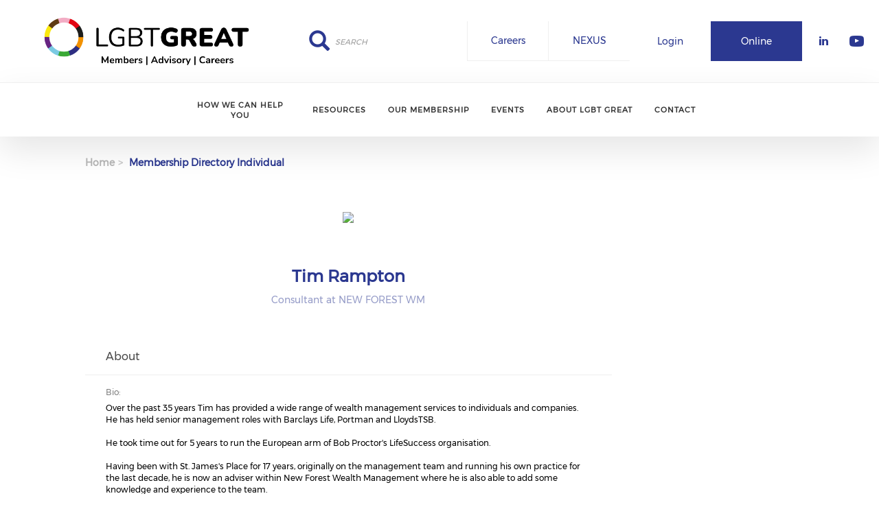

--- FILE ---
content_type: text/html; charset=UTF-8
request_url: https://www.lgbtgreat.com/membership-directory/individual/1263851
body_size: 9203
content:
<!DOCTYPE html><html lang="en" dir="ltr" prefix="content: http://purl.org/rss/1.0/modules/content/ dc: http://purl.org/dc/terms/ foaf: http://xmlns.com/foaf/0.1/ og: http://ogp.me/ns# rdfs: http://www.w3.org/2000/01/rdf-schema# schema: http://schema.org/ sioc: http://rdfs.org/sioc/ns# sioct: http://rdfs.org/sioc/types# skos: http://www.w3.org/2004/02/skos/core# xsd: http://www.w3.org/2001/XMLSchema# "><head> <script>(function(w,d,s,l,i){w[l]=w[l]||[];w[l].push({'gtm.start':
new Date().getTime(),event:'gtm.js'});var f=d.getElementsByTagName(s)[0],
j=d.createElement(s),dl=l!='dataLayer'?'&l='+l:'';j.async=true;j.src=
'https://www.googletagmanager.com/gtm.js?id='+i+dl;f.parentNode.insertBefore(j,f);
})(window,document,'script','dataLayer','GTM-MSN9VGX');</script> <script async src="https://www.googletagmanager.com/gtag/js?id=UA-156843513-1"></script><script>
window.dataLayer = window.dataLayer || [];
function gtag(){dataLayer.push(arguments);}
gtag('js', new Date());
gtag('config', 'UA-156843513-1');
</script><meta charset="utf-8" /><link rel="canonical" href="https://www.lgbtgreat.com/membership-directory/individual/1263851" /><meta name="Generator" content="Drupal 9 (https://www.drupal.org)" /><meta name="MobileOptimized" content="width" /><meta name="HandheldFriendly" content="true" /><meta name="viewport" content="width=device-width, initial-scale=1.0" /><link rel="stylesheet" href="https://www.lgbtgreat.com/sites/default/files/fontyourface/local_fonts/montserrat/font.css" media="all" /><link rel="stylesheet" href="https://www.lgbtgreat.com/sites/default/files/fontyourface/local_fonts/eventbank_v1_2/font.css" media="all" /><link rel="stylesheet" href="https://www.lgbtgreat.com/sites/default/files/fontyourface/local_fonts/eventbank_v1_21/font.css" media="all" /><link rel="stylesheet" href="https://www.lgbtgreat.com/sites/default/files/fontyourface/local_fonts/eventbank_v1_22/font.css" media="all" /><link rel="stylesheet" href="https://www.lgbtgreat.com/sites/default/files/fontyourface/local_fonts/eventbank_v1_23/font.css" media="all" /><link rel="stylesheet" href="https://www.lgbtgreat.com/sites/default/files/fontyourface/local_fonts/eventbank_v1_24/font.css" media="all" /><link rel="icon" href="/sites/default/files/548x548px_White_Circle_LGBT-Great-Logo_2023_0_0.png" type="image/png" /><title>Membership Directory - Individual | LGBT Great</title><link rel="stylesheet" media="all" href="/sites/default/files/css/css_BtHYbyoJlT596wuKNLeNbWKIFZl3-pRcXBMUEzF29Ds.css" /><link rel="stylesheet" media="all" href="/sites/default/files/css/css_Bjfh8B7KqlPds9O5-aaBJBi7USPDSibV_kA1298FWSA.css" /><link rel="stylesheet" media="all" href="/sites/default/files/css/css_da7DYnVxn8VYKkVmn3qFyO8uu0wvdz-jpO0Tya7l5xo.css" /><link rel="stylesheet" media="all" href="/sites/default/files/css/css_fmcHThKoym15fDGk6B2AMTSH8ponbw5l2kh2-0esY5Q.css" /><link rel="stylesheet" media="all" href="//cdn.jsdelivr.net/npm/bootstrap@3.4.1/dist/css/bootstrap.min.css" integrity="sha256-bZLfwXAP04zRMK2BjiO8iu9pf4FbLqX6zitd+tIvLhE=" crossorigin="anonymous" /><link rel="stylesheet" media="all" href="//cdn.jsdelivr.net/npm/@unicorn-fail/drupal-bootstrap-styles@0.0.2/dist/3.4.0/8.x-3.x/drupal-bootstrap.min.css" integrity="sha512-tGFFYdzcicBwsd5EPO92iUIytu9UkQR3tLMbORL9sfi/WswiHkA1O3ri9yHW+5dXk18Rd+pluMeDBrPKSwNCvw==" crossorigin="anonymous" /><link rel="stylesheet" media="all" href="/sites/default/files/css/css_yWeLkxdIfNmaWntaHURHYqpADqTO78VN5UUtYLjHevo.css" /></head><body class="fontyourface body-class path-membership-directory has-glyphicons context-membership-directory-individual-1263851 route-eventbank-api-membership-individual"> <noscript><iframe src="https://www.googletagmanager.com/ns.html?id=GTM-MSN9VGX"
height="0" width="0" style="display:none;visibility:hidden"></iframe></noscript><div class="ajax-overlay"><div id="loading"></div></div> <a href="#main-content" class="visually-hidden focusable skip-link"> Skip to main content </a><div class="dialog-off-canvas-main-canvas" data-off-canvas-main-canvas> <header class="navbar navbar-default container" id="navbar" role="banner"><div class="navbar-header"><div class="region region-navigation class-region-membership-directory-individual-1263851 region-eventbank-api-membership-individual"> <section id="block-headerleft" class="col-xs-4 mobile-hide group-header-left block block-blockgroup block-block-groupheader-left clearfix"> <a class="logo navbar-btn pull-left" href="/" title="Home" rel="home"> <img src="/sites/default/files/Members%20%20Advisory%20%20Careers-%20Long%20Form.png" alt="Home" /> </a> </section><section id="block-headerright" class="col-xs-8 mobile-hide group-header-right block block-blockgroup block-block-groupheader-right clearfix"> <section id="block-headerrighttop" class="col-xs-12 group-header-right-top block block-blockgroup block-block-groupheader-right-top clearfix"> <section id="block-socialfollow" class="col-xs-3 header-login-register-follow header-social-follow block block-eventbank-social block-social-follow-block clearfix"><div class="icon-social-header"><div class="social-header-follow button-social-media"> <a href="https://www.linkedin.com/company/11221375/" target="_blank"> <span class="f-icon linkedin-icon icon-social-media"></span> </a></div><div class="social-header-follow button-social-media"> <a href="https://www.youtube.com/channel/UC8iUjyDZXN8Fy55c7CufuTQ" target="_blank"> <span class="f-icon youtube-icon icon-social-media"></span> </a></div></div> </section><section id="block-eventbankregister" class="col-xs-2 header-login-register-follow header-eventbank-register block block-eventbank-api block-eventbank-register-block clearfix"> <a target="_blank" href="https://lgbtgreat-members.glueup.com/my/home"><div class="field field--name-body field--type-text-with-summary field--label-hidden field--item"><p> Online Community</p></div> </a> </section><section id="block-eventbanklogin" class="col-xs-2 header-login-register-follow header-eventbank-login block block-eventbank-api block-eventbank-login-block clearfix"> <a class="popup-modal user-login-button" href="/user/login#region-content"><div class="field field--name-body field--type-text-with-summary field--label-hidden field--item"><p> Login</p></div> </a> </section><div class="search-block-form col-xs-4 search-block-header block block-search block-search-form-block" data-drupal-selector="search-block-form" id="block-searchform" role="search"><form action="/search/node" method="get" id="search-block-form" accept-charset="UTF-8"><div class="form-item js-form-item form-type-search js-form-type-search form-item-keys js-form-item-keys form-no-label form-group"> <label for="edit-keys" class="control-label sr-only">Search</label><div class="input-group"><input title="" data-toggle="" data-original-title="" data-drupal-selector="edit-keys" class="form-search form-control" placeholder="Search" type="search" id="edit-keys" name="keys" value="" size="15" maxlength="128" /><span class="input-group-btn"><button type="submit" value="Search" class="button js-form-submit form-submit btn-primary btn icon-only" name=""><span class="sr-only">Search</span><span class="icon glyphicon glyphicon-search" aria-hidden="true"></span></button></span></div><div id="edit-keys--description" class="description help-block"> Enter the terms you wish to search for.</div></div><div class="form-actions form-group js-form-wrapper form-wrapper" data-drupal-selector="edit-actions" id="edit-actions"></div></form></div><section id="block-nexus-2" class="col-xs-2 header-login-register-follow header-eventbank-login block block-block-content block-block-content2dbd3a53-4c13-472d-9ec1-2ef9e435be35 clearfix"><div class="field field--name-body field--type-text-with-summary field--label-hidden field--item"><p><a href="https://www.lgbtgreat.com/Nexus">NEXUS </a></p></div> </section><section id="block-careers-2" class="col-xs-2 header-login-register-follow header-eventbank-login block block-block-content block-block-content51fa662f-841d-4f77-b20d-7301668bcca1 clearfix"><div class="field field--name-body field--type-text-with-summary field--label-hidden field--item"><p><a href="https://community.lgbtgreatcareers.com/">Careers</a></p></div> </section> </section> </section><section id="block-mainnavigation" class="col-xs-12 main-navigation block block-superfish block-superfishmain clearfix"><ul id="superfish-main" class="menu sf-menu sf-main sf-navbar sf-style-white"><li id="main-menu-link-contentf04e353d-d9d1-4668-a342-6a2b50e3dcd8" class="sf-depth-1 sf-no-children"><a href="/how-we-can-help-you" class="sf-depth-1">How we can help you</a></li><li id="main-menu-link-contenta6eb6e48-fb94-4165-8cc9-ce655317a530" class="sf-depth-1 sf-no-children"><a href="/resources" class="sf-depth-1">Resources</a></li><li id="main-menu-link-content023a8058-3620-4a86-9987-5a939387b211" class="sf-depth-1 sf-no-children"><a href="/membership-directory/corporate" class="sf-depth-1">Our Membership</a></li><li id="main-menu-link-content3c1e3653-37be-4901-9499-720f82266f1c" class="sf-depth-1 sf-no-children"><a href="/events" class="sf-depth-1">Events</a></li><li id="main-menu-link-content830c1c11-b574-4edb-9237-e16337a88ce1" class="sf-depth-1 sf-no-children"><a href="/About-Us" class="sf-depth-1">About LGBT Great</a></li><li id="main-menu-link-contenta0013c7e-10ac-4d90-ba51-06f811799bac" class="sf-depth-1 sf-no-children"><a href="/Contact" class="sf-depth-1">Contact</a></li></ul> </section><section id="block-mobileheadertop" class="col-xs-12 mobile-display mobile-header-top block block-blockgroup block-block-groupmobile-header-top clearfix"> <section id="block-socialfollow-2" class="col-xs-6 header-login-register-follow-mobile social-follow-mobile block block-eventbank-social block-social-follow-block clearfix"><div class="icon-social-header"><div class="social-header-follow button-social-media"> <a href="https://www.linkedin.com/company/11221375/" target="_blank"> <span class="f-icon linkedin-icon icon-social-media"></span> </a></div><div class="social-header-follow button-social-media"> <a href="https://www.youtube.com/channel/UC8iUjyDZXN8Fy55c7CufuTQ" target="_blank"> <span class="f-icon youtube-icon icon-social-media"></span> </a></div></div> </section><section id="block-eventbanklogin-2" class="col-xs-3 header-login-register-follow-mobile eventbank-login-mobile block block-eventbank-api block-eventbank-login-block clearfix"> <a class="popup-modal user-login-button" href="/user/login#region-content"><div class="field field--name-body field--type-text-with-summary field--label-hidden field--item"><p> Login</p></div> </a> </section><section id="block-eventbankregister-2" class="col-xs-3 header-login-register-follow-mobile eventbank-register-mobile block block-eventbank-api block-eventbank-register-block clearfix"> <a target="_blank" href="https://lgbtgreat-members.glueup.com/my/home"><div class="field field--name-body field--type-text-with-summary field--label-hidden field--item"><p> Online Community</p></div> </a> </section> </section><section id="block-mobileheaderbottom" class="col-xs-12 mobile-display mobile-header-bottom block block-blockgroup block-block-groupmobile-header-bottom clearfix"> <a class="logo navbar-btn pull-left" href="/" title="Home" rel="home"> <img src="/sites/default/files/Members%20%20Advisory%20%20Careers-%20Long%20Form.png" alt="Home" /> </a> <section id="block-mobilemenu" class="col-xs-6 block block-eventbank-api block-mobile-menu clearfix"><div class="mobile-header-menu"> <span class="mobile-header-menu-link f-icon mobile-menu-icon"></span><div class="mobile-block-menu"> <span class="f-icon close-icon"></span> <section id="block-mainnavigation-2" class="main-navigation-mobile block block-superfish block-superfishmain clearfix"><ul id="superfish-main--2" class="menu sf-menu sf-main sf-vertical sf-style-none"><li id="main-menu-link-contentf04e353d-d9d1-4668-a342-6a2b50e3dcd8--2" class="sf-depth-1 sf-no-children"><a href="/how-we-can-help-you" class="sf-depth-1">How we can help you</a></li><li id="main-menu-link-contenta6eb6e48-fb94-4165-8cc9-ce655317a530--2" class="sf-depth-1 sf-no-children"><a href="/resources" class="sf-depth-1">Resources</a></li><li id="main-menu-link-content023a8058-3620-4a86-9987-5a939387b211--2" class="sf-depth-1 sf-no-children"><a href="/membership-directory/corporate" class="sf-depth-1">Our Membership</a></li><li id="main-menu-link-content3c1e3653-37be-4901-9499-720f82266f1c--2" class="sf-depth-1 sf-no-children"><a href="/events" class="sf-depth-1">Events</a></li><li id="main-menu-link-content830c1c11-b574-4edb-9237-e16337a88ce1--2" class="sf-depth-1 sf-no-children"><a href="/About-Us" class="sf-depth-1">About LGBT Great</a></li><li id="main-menu-link-contenta0013c7e-10ac-4d90-ba51-06f811799bac--2" class="sf-depth-1 sf-no-children"><a href="/Contact" class="sf-depth-1">Contact</a></li></ul> </section><div class="social-block-menu-container"><div class="social-block-menu"><div class="social-menu-follow button-social-media"> <a href="https://www.linkedin.com/company/11221375/" target="_blank"> <span class="f-icon linkedin-icon icon-social-media"></span> </a></div><div class="social-menu-follow button-social-media"> <a href="https://www.youtube.com/channel/UC8iUjyDZXN8Fy55c7CufuTQ" target="_blank"> <span class="f-icon youtube-icon icon-social-media"></span> </a></div></div></div></div></div> </section><section id="block-mainnavigation-2" class="main-navigation-mobile block block-superfish block-superfishmain clearfix"><ul id="superfish-main--2" class="menu sf-menu sf-main sf-vertical sf-style-none"><li id="main-menu-link-contentf04e353d-d9d1-4668-a342-6a2b50e3dcd8--2" class="sf-depth-1 sf-no-children"><a href="/how-we-can-help-you" class="sf-depth-1">How we can help you</a></li><li id="main-menu-link-contenta6eb6e48-fb94-4165-8cc9-ce655317a530--2" class="sf-depth-1 sf-no-children"><a href="/resources" class="sf-depth-1">Resources</a></li><li id="main-menu-link-content023a8058-3620-4a86-9987-5a939387b211--2" class="sf-depth-1 sf-no-children"><a href="/membership-directory/corporate" class="sf-depth-1">Our Membership</a></li><li id="main-menu-link-content3c1e3653-37be-4901-9499-720f82266f1c--2" class="sf-depth-1 sf-no-children"><a href="/events" class="sf-depth-1">Events</a></li><li id="main-menu-link-content830c1c11-b574-4edb-9237-e16337a88ce1--2" class="sf-depth-1 sf-no-children"><a href="/About-Us" class="sf-depth-1">About LGBT Great</a></li><li id="main-menu-link-contenta0013c7e-10ac-4d90-ba51-06f811799bac--2" class="sf-depth-1 sf-no-children"><a href="/Contact" class="sf-depth-1">Contact</a></li></ul> </section> </section></div></div> </header><div class="full-top-page"><div role="heading"><div class="region region-header class-region-membership-directory-individual-1263851 region-eventbank-api-membership-individual"> <section id="block-glueuppagebanner" class="block block-glueup-page-banner block-glueup-page-banner-block clearfix"><div class="glueup-page-banner"></div> </section></div></div></div><div role="main" class="main-container container js-quickedit-main-content"><div class="row"> <section class="col-sm-9"><div class="highlighted"><div class="region region-highlighted class-region-membership-directory-individual-1263851 region-eventbank-api-membership-individual"><ol class="breadcrumb"><li > <a href="/">Home</a></li><li > Membership Directory Individual</li></ol><div data-drupal-messages-fallback class="hidden"></div></div></div> <a id="main-content"></a><div class="region region-content class-region-membership-directory-individual-1263851 region-eventbank-api-membership-individual"><h1 class="page-header">Membership Directory - Individual</h1><section id="block-glueupadshorizontaltop" class="block block-glueup-ads block-glueup-ads-horizontal-top-block clearfix"><div class="glueup-ads-slick-list"></div> </section><section id="block-glueupadsverticaltop-2" class="block block-glueup-ads block-glueup-ads-vertical-top-block clearfix"><div class="glueup-ads-slick-list"></div> </section><div class="page-member-ajax"><div class="page-member"><div class="page-member-header"><div class="row"><div class="col-xs-12"><div class="member-logo"> <img class="individual-picture" src="https://lgbtgreat-members.glueup.com//resources/public/images/square/150/6c139a9b-ec3f-4e71-adb6-c240a49cb5d0.png" /></div></div></div> <span class="ajax-close f-icon close-icon"></span></div><div class="page-member-top"><div class="row"><div class="col-xs-12"><div class="row"><div class="col-xs-12"><div class="member-name"><h1>Tim Rampton</h1></div></div></div><div class="row"><div class="col-xs-12"><div class="member-industry"> Consultant at NEW FOREST WM</div></div></div></div></div></div><div class="member-detail"><div class="row"><div class="col-xs-12"><div class="member-detail-title member-specific-subtitle bottom-separator"><h3>About</h3></div></div></div><div class="member-detail-content"><div class="row"><div class="col-xs-12 col-md-12"><div class="detail-info"> <span class="detail-info-title-bio"> Bio: </span> <span class="detail-info-content-bio"> Over the past 35 years Tim has provided a wide range of wealth management services to individuals and companies. He has held senior management roles with Barclays Life, Portman and LloydsTSB.<br /><br />He took time out for 5 years to run the European arm of Bob Proctor&#039;s LifeSuccess organisation.<br /><br />Having been with St. James&#039;s Place for 17 years, originally on the management team and running his own practice for the last decade, he is now an adviser within New Forest Wealth Management where he is also able to add some knowledge and experience to the team. </span></div></div><div class="col-xs-12 col-md-12"><div class="detail-info"> <span class="detail-info-content"> Tim is proud to be involved as an ally to the community both within the company and with his clients. </span></div></div><div class="col-xs-12 col-md-12"><div class="detail-info"> <span class="detail-info-content"> Project 1000 </span></div></div></div></div></div></div></div><section id="block-socialshare" class="block block-eventbank-social block-social-share-block clearfix"><div class="post-share"><div class="post-share-title"> Share this on</div><div class="post-share-container"><script defer>
function fbs_click() {
u=location.href;t=document.title;
window.open(
'http://www.facebook.com/sharer.php?u='+encodeURIComponent(u)+'&t='+encodeURIComponent(t),
'sharer',
'toolbar=0,status=0,width=626,height=436'
);
return false;
}
</script><a class="facebook-share-button button-social-media" href="http://www.facebook.com/share.php?u=https://www.lgbtgreat.com/membership-directory/individual/1263851" rel="nofollow" onclick="return fbs_click()" target="_blank"> <span class="f-icon facebook-icon icon-social-media"></span> </a> <a target="_blank" class="linkedin-share-button button-social-media" href="https://www.linkedin.com/shareArticle?mini=true&url=https://www.lgbtgreat.com/membership-directory/individual/1263851"> <span class="f-icon linkedin-icon"></span> </a> <a target="_blank" class="twitter-share-button button-social-media" href="https://twitter.com/intent/tweet?url=https://www.lgbtgreat.com/membership-directory/individual/1263851" data-size="large"> <span class="f-icon twitter-icon"></span> </a></div></div> </section><section id="block-glueupadsverticalbottom-2" class="block block-glueup-ads block-glueup-ads-vertical-bottom-block clearfix"><div class="glueup-ads-slick-list"></div> </section><section id="block-glueupadshorizontalbottom" class="block block-glueup-ads block-glueup-ads-horizontal-bottom-block clearfix"><div class="glueup-ads-slick-list"></div> </section></div> </section> <aside class="col-sm-3" role="complementary"><div class="region region-sidebar-second class-region-membership-directory-individual-1263851 region-eventbank-api-membership-individual"> <section id="block-glueupadsverticaltop" class="block block-glueup-ads block-glueup-ads-vertical-top-block clearfix"><div class="glueup-ads-slick-list"></div> </section><section id="block-glueupadsverticalbottom" class="block block-glueup-ads block-glueup-ads-vertical-bottom-block clearfix"><div class="glueup-ads-slick-list"></div> </section></div> </aside></div></div> <footer class="footer container" role="contentinfo"><div class="region region-footer class-region-membership-directory-individual-1263851 region-eventbank-api-membership-individual"> <section id="block-memberlogoslider" class="block block-eventbank-api block-member-logo-slider-block clearfix"><h2 class="block-title">Our Membership Community</h2><div class="member-logo-slider"><div><img src="https://lgbtgreat-members.glueup.com/resources/public/images/logo/400x200/6a2d3aef-89eb-497d-9377-ddb1666d841a.png" /></div><div><img src="https://lgbtgreat-members.glueup.com/resources/public/images/logo/400x200/24aab831-4c53-4f75-886a-6ce931a35776.png" /></div><div><img src="https://lgbtgreat-members.glueup.com/resources/public/images/logo/400x200/ea027c4f-170f-4c30-9ce7-81184915ddfa.png" /></div><div><img src="https://lgbtgreat-members.glueup.com/resources/public/images/logo/400x200/97120d8a-3c72-4acd-b58e-281ab10d1bb9.png" /></div><div><img src="https://lgbtgreat-members.glueup.com/resources/public/images/logo/400x200/e75529d7-eb64-4aab-9b66-ed3a82108564.png" /></div><div><img src="https://lgbtgreat-members.glueup.com/resources/public/images/logo/400x200/79521b16-b382-4672-a9ef-8ac731f52d38.png" /></div><div><img src="https://lgbtgreat-members.glueup.com/resources/public/images/logo/400x200/38980a18-f1e7-4667-a327-4a57209e74ec.png" /></div><div><img src="https://lgbtgreat-members.glueup.com/resources/public/images/logo/400x200/be608973-5539-4385-a26b-64cc3491d0ad.png" /></div><div><img src="https://lgbtgreat-members.glueup.com/resources/public/images/logo/400x200/c234a1a6-e811-484b-bd75-b35cf30a7331.png" /></div><div><img src="https://lgbtgreat-members.glueup.com/resources/public/images/logo/400x200/52db5859-2eff-4317-b124-be77e39d6970.png" /></div><div><img src="https://lgbtgreat-members.glueup.com/resources/public/images/logo/400x200/d129f895-02fd-450f-a119-0b71c1928126.png" /></div><div><img src="https://lgbtgreat-members.glueup.com/resources/public/images/logo/400x200/d4b6f213-ae6a-44b1-90bf-02c6fe9dcb21.png" /></div><div><img src="https://lgbtgreat-members.glueup.com/resources/public/images/logo/400x200/a360219f-0799-437e-b69b-4398258ad3a4.png" /></div><div><img src="https://lgbtgreat-members.glueup.com/resources/public/images/logo/400x200/cff35880-645b-4152-bdd2-ee58ccc00541.png" /></div><div><img src="https://lgbtgreat-members.glueup.com/resources/public/images/logo/400x200/bbc87bb6-e80b-4a56-b063-c8d4554a7d15.png" /></div><div><img src="https://lgbtgreat-members.glueup.com/resources/public/images/logo/400x200/019e5be9-439d-40c6-a728-d06182359774.png" /></div><div><img src="https://lgbtgreat-members.glueup.com/resources/public/images/logo/400x200/fc614a47-acec-4428-ac38-f2b5dec33122.png" /></div><div><img src="https://lgbtgreat-members.glueup.com/resources/public/images/logo/400x200/9f7f3082-dae7-4c93-a78d-2fe8362cb4ec.png" /></div><div><img src="https://lgbtgreat-members.glueup.com/resources/public/images/logo/400x200/060d7b85-45fa-4745-8942-4f7885817c36.png" /></div><div><img src="https://lgbtgreat-members.glueup.com/resources/public/images/logo/400x200/dd474b65-0b4e-4e19-89a6-c3586bdf4a28.png" /></div><div><img src="https://lgbtgreat-members.glueup.com/resources/public/images/logo/400x200/dd2b0c03-d0d1-428e-8a79-608fc9488a54.png" /></div><div><img src="https://lgbtgreat-members.glueup.com/resources/public/images/logo/400x200/b1a41cb9-a31f-4992-bd8f-a07bc91bd071.png" /></div><div><img src="https://lgbtgreat-members.glueup.com/resources/public/images/logo/400x200/29202881-1990-4337-b4e2-34b809a2750f.png" /></div><div><img src="https://lgbtgreat-members.glueup.com/resources/public/images/logo/400x200/c153e988-d37b-4e98-beef-7ec191642c9d.png" /></div><div><img src="https://lgbtgreat-members.glueup.com/resources/public/images/logo/400x200/9a86bdca-d914-4d26-ba7c-7b0c947effad.png" /></div><div><img src="https://lgbtgreat-members.glueup.com/resources/public/images/logo/400x200/2a3f6abc-25ef-4ecf-a3c7-7f674d96eb7e.png" /></div><div><img src="https://lgbtgreat-members.glueup.com/resources/public/images/logo/400x200/3ae2968f-0d74-4141-a5f0-ab70e389a53e.png" /></div><div><img src="https://lgbtgreat-members.glueup.com/resources/public/images/logo/400x200/9ad473d4-15bc-414f-bbde-08b678c2cbe5.png" /></div><div><img src="https://lgbtgreat-members.glueup.com/resources/public/images/logo/400x200/cbf36a7e-d87a-47a6-97a4-43691f824f6d.png" /></div><div><img src="https://lgbtgreat-members.glueup.com/resources/public/images/logo/400x200/efdb0e9d-8b40-4561-986f-04251817f994.png" /></div><div><img src="https://lgbtgreat-members.glueup.com/resources/public/images/logo/400x200/c969bbf4-e4eb-47f0-bc2d-4d457d876566.png" /></div><div><img src="https://lgbtgreat-members.glueup.com/resources/public/images/logo/400x200/ede8c544-05a6-4446-99f9-7a996553d24d.png" /></div><div><img src="https://lgbtgreat-members.glueup.com/resources/public/images/logo/400x200/caa11a05-4194-4cf1-8eea-03c6e93c2f87.png" /></div><div><img src="https://lgbtgreat-members.glueup.com/resources/public/images/logo/400x200/009efdb3-ae2d-46a2-a92f-2752a0de828e.png" /></div><div><img src="https://lgbtgreat-members.glueup.com/resources/public/images/logo/400x200/bd44391a-93d6-40f3-9508-99fd12b6430c.png" /></div><div><img src="https://lgbtgreat-members.glueup.com/resources/public/images/logo/400x200/dd780665-ab04-4985-9bfa-73e5dbd5ddf8.png" /></div><div><img src="https://lgbtgreat-members.glueup.com/resources/public/images/logo/400x200/6d94477b-8710-47af-a86d-c3b2ca7061c8.png" /></div><div><img src="https://lgbtgreat-members.glueup.com/resources/public/images/logo/400x200/9ef63483-13e0-4517-85bb-19f0f546c8e8.png" /></div><div><img src="https://lgbtgreat-members.glueup.com/resources/public/images/logo/400x200/966cb100-cf9c-40ca-b6f7-75c777370c9a.png" /></div><div><img src="https://lgbtgreat-members.glueup.com/resources/public/images/logo/400x200/b83fdf27-85f6-4214-8a9c-af81d6a0635c.png" /></div><div><img src="https://lgbtgreat-members.glueup.com/resources/public/images/logo/400x200/baa7281d-b2b2-4cdb-86f3-42b9f9d10863.png" /></div><div><img src="https://lgbtgreat-members.glueup.com/resources/public/images/logo/400x200/377d00f0-5d14-4571-9b3f-4cf53b17f31e.png" /></div><div><img src="https://lgbtgreat-members.glueup.com/resources/public/images/logo/400x200/059259f8-9d0b-4015-8875-af141d177f5f.png" /></div><div><img src="https://lgbtgreat-members.glueup.com/resources/public/images/logo/400x200/423d9e92-b3f5-4a5a-8864-335733bed473.png" /></div><div><img src="https://lgbtgreat-members.glueup.com/resources/public/images/logo/400x200/50f8e037-5921-4949-a9dd-fc01fb26a937.png" /></div><div><img src="https://lgbtgreat-members.glueup.com/resources/public/images/logo/400x200/e201b850-2a99-481d-b71e-f6ff5c776b2d.png" /></div><div><img src="https://lgbtgreat-members.glueup.com/resources/public/images/logo/400x200/2860f01e-6f4a-41cd-8c68-316c6d634323.png" /></div><div><img src="https://lgbtgreat-members.glueup.com/resources/public/images/logo/400x200/774d7084-0eda-4794-b159-44007c692456.png" /></div><div><img src="https://lgbtgreat-members.glueup.com/resources/public/images/logo/400x200/dbb69373-7bff-40a7-91b4-e644c7e4242c.png" /></div><div><img src="https://lgbtgreat-members.glueup.com/resources/public/images/logo/400x200/c92f4483-038f-4e72-bc88-c82d36da41db.png" /></div><div><img src="https://lgbtgreat-members.glueup.com/resources/public/images/logo/400x200/f785ef9d-a8fe-470c-ae3e-c1374b9bb8b5.png" /></div><div><img src="https://lgbtgreat-members.glueup.com/resources/public/images/logo/400x200/d65dd4ff-c719-4fbe-a7d1-cc503202eb08.png" /></div><div><img src="https://lgbtgreat-members.glueup.com/resources/public/images/logo/400x200/771a566d-9aba-4738-9935-1de9a05b132b.png" /></div><div><img src="https://lgbtgreat-members.glueup.com/resources/public/images/logo/400x200/3ae054c3-4938-47fb-b6c3-b12eec9409ad.png" /></div><div><img src="https://lgbtgreat-members.glueup.com/resources/public/images/logo/400x200/050860dd-a45b-4a38-92ea-ec0097548162.png" /></div><div><img src="https://lgbtgreat-members.glueup.com/resources/public/images/logo/400x200/b8ea6db5-8402-4d73-897b-17a89ad0fe22.png" /></div><div><img src="https://lgbtgreat-members.glueup.com/resources/public/images/logo/400x200/051d090f-92d3-426d-9e56-f78ae7222e13.png" /></div><div><img src="https://lgbtgreat-members.glueup.com/resources/public/images/logo/400x200/8fbd6488-234c-4b68-97f8-70b75f05a726.png" /></div><div><img src="https://lgbtgreat-members.glueup.com/resources/public/images/logo/400x200/d3e226c2-29b8-47ca-95f7-3f9f40276e0f.png" /></div><div><img src="https://lgbtgreat-members.glueup.com/resources/public/images/logo/400x200/f8c4bdc4-4ecd-4ed5-8c32-58889e5a3773.png" /></div><div><img src="https://lgbtgreat-members.glueup.com/resources/public/images/logo/400x200/34ea19a8-b181-4254-ad98-b20c2e46edf9.png" /></div><div><img src="https://lgbtgreat-members.glueup.com/resources/public/images/logo/400x200/eb031663-5e5a-46c8-baca-297e2b4fd422.png" /></div><div><img src="https://lgbtgreat-members.glueup.com/resources/public/images/logo/400x200/70a52725-9c82-4f21-8a7e-0175a85f8f27.png" /></div><div><img src="https://lgbtgreat-members.glueup.com/resources/public/images/logo/400x200/b94af764-1d16-4a05-b651-af8fde098b81.png" /></div><div><img src="https://lgbtgreat-members.glueup.com/resources/public/images/logo/400x200/0d8bd887-49c9-485e-9347-786692f543f5.png" /></div><div><img src="https://lgbtgreat-members.glueup.com/resources/public/images/logo/400x200/0fd924b3-a8fa-411e-8e38-0774f1a17789.png" /></div><div><img src="https://lgbtgreat-members.glueup.com/resources/public/images/logo/400x200/9307d579-ad12-4610-85b7-50e7c3e13991.png" /></div><div><img src="https://lgbtgreat-members.glueup.com/resources/public/images/logo/400x200/3e0b20ec-1104-48ba-aba7-c6a8c85c1c79.png" /></div></div> </section><section id="block-webfooter" class="block block-blockgroup block-block-groupweb-footer clearfix"> <section id="block-webfootercenter" class="block block-blockgroup block-block-groupweb-footer-center clearfix"> <section id="block-newsletterfooter" class="footer-block-container block block-eventbank-api block-newsletters-footer-block clearfix"><div class="form-container newsletter-footer-block"><div class="row"><div class="col-xs-12"><div class="title"> Sign-Up To Our Mailing List</div></div><div class="col-xs-12"> <input class="email-input block-newsletter-input newsletters-email" type="email" name="newsletters-email" placeholder="Enter Your Business Email" value=""> <span class="email-not-valid">Please enter a valid email</span></div><div class="col-xs-12"> <a class="button-submit popup-modal large-button small full signup-button newsletters-signup" href="/newsletter">Sign Up</a></div></div></div> </section><nav role="navigation" aria-labelledby="block-footer-menu" id="block-footer" class="footer-block-container footer-menu"><h2 id="block-footer-menu">Navigate</h2><ul class="menu menu--footer nav"><li class="first"> <a href="https://www.lgbtgreat.com/how-we-can-help-you" target="_blank">How we can help</a></li><li> <a href="/membership-directory/corporate" data-drupal-link-system-path="membership-directory/corporate">Our Membership</a></li><li> <a href="https://community.lgbtgreatcareers.com/" target="_blank">Careers</a></li><li> <a href="https://www.lgbtgreat.com/resources" target="_blank">Resources</a></li><li> <a href="https://www.lgbtgreat.com/events" target="_blank">Events</a></li><li> <a href="https://www.lgbtgreat.com/About-Us" target="_blank">About Us</a></li><li> <a href="https://www.lgbtgreat.com/Contact" target="_blank">Contact Us</a></li><li class="last"> <a href="https://alliedpeoplegroup.com/" target="_blank">Allied People Group</a></li></ul> </nav><section id="block-footersocialfollow" class="footer-block-container block block-eventbank-social block-social-follow-footer-block clearfix"><h2 class="block-title">Connect With Us</h2><div class="icon-social-footer"><div class="icon-social-footer-container"><div class="social-footer-follow button-social-media"> <a href="https://www.linkedin.com/company/11221375/" target="_blank"> <span class="f-icon linkedin-icon icon-social-media"></span> </a></div><div class="social-footer-follow button-social-media"> <a href="https://www.youtube.com/channel/UC8iUjyDZXN8Fy55c7CufuTQ" target="_blank"> <span class="f-icon youtube-icon icon-social-media"></span> </a></div></div></div><div class="cpd-provider-logo"> <img class="img-responsive" alt="cpd-provider-logo" data-entity-type="file" height="651" src="/sites/default/files/inline-images/image-20250129105744-2.jpeg" width="640" /></div> </section><section class="views-element-container footer-block-container block block-views block-views-blockcontact-block-1 clearfix" id="block-views-block-contact-block-1"><h2 class="block-title">Contact Information</h2><div class="form-group"><div class="view view-contact view-id-contact view-display-id-block_1 js-view-dom-id-6a31c0392797b1667a9459f0732036318d229aaf54bc827bb39dc974d3e8e8a1"><div class="view-content"><div class="views-row"><div class="views-field views-field-field-location-name"><div class="field-content">LGBT Great</div></div><div class="views-field views-field-field-location-address"><div class="field-content">Warnford Court<br />29 Throgmorton Street<br />London<br />England<br />EC2N 2AT <br /><br /></div></div><div class="views-field views-field-field-phone"><div class="field-content">Phone: +44(0)203 909 8640</div></div><div class="views-field views-field-field-email"><div class="field-content">Email: <a href="mailto:info@lgbtgreat.com" target="_blank">info@lgbtgreat.com</a></div></div></div></div></div></div> </section> </section><section id="block-eventbanklinkfooter" class="col-xs-12 block block-eventbank-api block-eventbank-link-block clearfix"><div class="eventank-link-footer"><div class="row"><div class="col-xs-12"><div class="link-footer-container"><div class="link-footer-content"> <a href="/privacy-policy" class="global-color">Privacy Policy</a></div><div class="link-footer-content"> Powered by <a target="_blank" href="https://glueup.com/" class="eventbank-logo-link"><img alt="Glueup Logo" width="100" height="40" src="/modules/custom/eventbank_api/src/images/glueup-logo-white@2x.png" /></a></div></div></div></div></div> </section> </section></div> </footer></div><script type="application/json" data-drupal-selector="drupal-settings-json">{"path":{"baseUrl":"\/","scriptPath":null,"pathPrefix":"","currentPath":"membership-directory\/individual\/1263851","currentPathIsAdmin":false,"isFront":false,"currentLanguage":"en"},"pluralDelimiter":"\u0003","suppressDeprecationErrors":true,"bootstrap":{"forms_has_error_value_toggle":1,"modal_animation":1,"modal_backdrop":"true","modal_focus_input":1,"modal_keyboard":1,"modal_select_text":1,"modal_show":1,"modal_size":"","popover_enabled":1,"popover_animation":1,"popover_auto_close":1,"popover_container":"body","popover_content":"","popover_delay":"0","popover_html":0,"popover_placement":"right","popover_selector":"","popover_title":"","popover_trigger":"click","tooltip_enabled":1,"tooltip_animation":1,"tooltip_container":"body","tooltip_delay":"0","tooltip_html":0,"tooltip_placement":"auto left","tooltip_selector":"","tooltip_trigger":"hover"},"superfish":{"superfish-main--2":{"id":"superfish-main--2","sf":{"animation":{"opacity":"show","height":"show"},"speed":"fast","dropShadows":false},"plugins":{"touchscreen":{"mode":"useragent_predefined"},"smallscreen":{"mode":"useragent_predefined","title":"Main navigation"},"supposition":true,"supersubs":true}},"superfish-main":{"id":"superfish-main","sf":{"pathClass":"active-trail","pathLevels":0,"delay":500,"animation":{"opacity":"show","height":"show"},"speed":"fast","dropShadows":false},"plugins":{"smallscreen":{"mode":"window_width","title":"Main navigation"},"supposition":true,"supersubs":true}}},"ajaxTrustedUrl":{"\/search\/node":true},"user":{"uid":0,"permissionsHash":"f928d51a05d2a8029ed1c2386f367cc7667d86fc8b3fe25c4b527b5696730ac7"}}</script><script src="/sites/default/files/js/js_rdYk-oTzZK-p06NnqhPw6h4Dl9aWUqPMX-b4OYJGiY8.js"></script><script src="//cdn.jsdelivr.net/npm/bootstrap@3.4.1/dist/js/bootstrap.min.js" integrity="sha256-nuL8/2cJ5NDSSwnKD8VqreErSWHtnEP9E7AySL+1ev4=" crossorigin="anonymous"></script><script src="/sites/default/files/js/js_F60zLR8T-nxJEmQID5B92S8WeZ1EIS1tXF7Xk3VIQqM.js"></script><script src="/sites/default/files/js/js_epvbOoq8xx-CdfjljgvWyVSVaCx6GGmfjNctr6L5Kr8.js"></script><script src="/sites/default/files/js/js_qugsx4ES7bK6CVXiktl0HN0dq1UDJDkPvXlRRdZZnHk.js"></script><script src="/sites/default/files/js/js_Etg6eOGNQMewalZdAqZDDYNK-n1n9qmIX5T4LiGGSzI.js"></script><script type="text/javascript">
_linkedin_partner_id = "6743698";
window._linkedin_data_partner_ids = window._linkedin_data_partner_ids || [];
window._linkedin_data_partner_ids.push(_linkedin_partner_id);
</script><script type="text/javascript">
(function(l) {
if (!l){window.lintrk = function(a,b){window.lintrk.q.push([a,b])};
window.lintrk.q=[]}
var s = document.getElementsByTagName("script")[0];
var b = document.createElement("script");
b.type = "text/javascript";b.async = true;
b.src = "https://snap.licdn.com/li.lms-analytics/insight.min.js";
s.parentNode.insertBefore(b, s);})(window.lintrk);
</script><noscript> <img height="1" width="1" style="display:none;" alt="" src="https://px.ads.linkedin.com/collect/?pid=6743698&fmt=gif" /> </noscript></body></html>

--- FILE ---
content_type: text/javascript
request_url: https://www.lgbtgreat.com/sites/default/files/js/js_qugsx4ES7bK6CVXiktl0HN0dq1UDJDkPvXlRRdZZnHk.js
body_size: 42813
content:
/* Source and licensing information for the line(s) below can be found at https://www.lgbtgreat.com/themes/EventBank/js/jquery.cookie.js. */
(function(factory){if(typeof define==='function'&&define.amd){define(['jquery'],factory)}else if(typeof exports==='object'){module.exports=factory(require('jquery'))}else factory(jQuery)}(function($){var pluses=/\+/g
function encode(s){return config.raw?s:encodeURIComponent(s)}
function decode(s){return config.raw?s:decodeURIComponent(s)}
function stringifyCookieValue(value){return encode(config.json?JSON.stringify(value):String(value))}
function parseCookieValue(s){if(s.indexOf('"')===0)s=s.slice(1,-1).replace(/\\"/g,'"').replace(/\\\\/g,'\\');try{s=decodeURIComponent(s.replace(pluses,' '));return config.json?JSON.parse(s):s}catch(e){}}
function read(s,converter){var value=config.raw?s:parseCookieValue(s);return $.isFunction(converter)?converter(value):value};var config=$.cookie=function(key,value,options){if(arguments.length>1&&!$.isFunction(value)){options=$.extend({},config.defaults,options);if(typeof options.expires==='number'){var days=options.expires,t=options.expires=new Date();t.setMilliseconds(t.getMilliseconds()+days*864e+5)};return(document.cookie=[encode(key),'=',stringifyCookieValue(value),options.expires?'; expires='+options.expires.toUTCString():'',options.path?'; path='+options.path:'',options.domain?'; domain='+options.domain:'',options.secure?'; secure':''].join(''))};var result=key?undefined:{},cookies=document.cookie?document.cookie.split('; '):[],i=0,l=cookies.length;for(;i<l;i++){var parts=cookies[i].split('='),name=decode(parts.shift()),cookie=parts.join('=');if(key===name){result=read(cookie,value);break};if(!key&&(cookie=read(cookie))!==undefined)result[name]=cookie};return result};config.defaults={};$.removeCookie=function(key,options){$.cookie(key,'',$.extend({},options,{expires:-1}));return!$.cookie(key)}}))
/* Source and licensing information for the above line(s) can be found at https://www.lgbtgreat.com/themes/EventBank/js/jquery.cookie.js. */;
/* Source and licensing information for the line(s) below can be found at https://www.lgbtgreat.com/themes/EventBank/js/moment.js. */
(function(global,factory){typeof exports==='object'&&typeof module!=='undefined'?module.exports=factory():typeof define==='function'&&define.amd?define(factory):global.moment=factory()}(this,(function(){'use strict';var hookCallback
function hooks(){return hookCallback.apply(null,arguments)}
function setHookCallback(callback){hookCallback=callback}
function isArray(input){return input instanceof Array||Object.prototype.toString.call(input)==='[object Array]'}
function isObject(input){return input!=null&&Object.prototype.toString.call(input)==='[object Object]'}
function isObjectEmpty(obj){var k;for(k in obj)return false;return true}
function isUndefined(input){return input===void(0)}
function isNumber(input){return typeof input==='number'||Object.prototype.toString.call(input)==='[object Number]'}
function isDate(input){return input instanceof Date||Object.prototype.toString.call(input)==='[object Date]'}
function map(arr,fn){var res=[],i;for(i=0;i<arr.length;++i)res.push(fn(arr[i],i));return res}
function hasOwnProp(a,b){return Object.prototype.hasOwnProperty.call(a,b)}
function extend(a,b){for(var i in b)if(hasOwnProp(b,i))a[i]=b[i];if(hasOwnProp(b,'toString'))a.toString=b.toString;if(hasOwnProp(b,'valueOf'))a.valueOf=b.valueOf;return a}
function createUTC(input,format,locale,strict){return createLocalOrUTC(input,format,locale,strict,true).utc()}
function defaultParsingFlags(){return{empty:false,unusedTokens:[],unusedInput:[],overflow:-2,charsLeftOver:0,nullInput:false,invalidMonth:null,invalidFormat:false,userInvalidated:false,iso:false,parsedDateParts:[],meridiem:null,rfc2822:false,weekdayMismatch:false}}
function getParsingFlags(m){if(m._pf==null)m._pf=defaultParsingFlags();return m._pf};var some;if(Array.prototype.some){some=Array.prototype.some}else some=function(fun){var t=Object(this),len=t.length>>>0;for(var i=0;i<len;i++)if(i in t&&fun.call(this,t[i],i,t))return true;return false};var some$1=some
function isValid(m){if(m._isValid==null){var flags=getParsingFlags(m),parsedParts=some$1.call(flags.parsedDateParts,function(i){return i!=null}),isNowValid=!isNaN(m._d.getTime())&&flags.overflow<0&&!flags.empty&&!flags.invalidMonth&&!flags.invalidWeekday&&!flags.nullInput&&!flags.invalidFormat&&!flags.userInvalidated&&(!flags.meridiem||(flags.meridiem&&parsedParts));if(m._strict)isNowValid=isNowValid&&flags.charsLeftOver===0&&flags.unusedTokens.length===0&&flags.bigHour===undefined;if(Object.isFrozen==null||!Object.isFrozen(m)){m._isValid=isNowValid}else return isNowValid};return m._isValid}
function createInvalid(flags){var m=createUTC(NaN);if(flags!=null){extend(getParsingFlags(m),flags)}else getParsingFlags(m).userInvalidated=true;return m};var momentProperties=hooks.momentProperties=[]
function copyConfig(to,from){var i,prop,val;if(!isUndefined(from._isAMomentObject))to._isAMomentObject=from._isAMomentObject;if(!isUndefined(from._i))to._i=from._i;if(!isUndefined(from._f))to._f=from._f;if(!isUndefined(from._l))to._l=from._l;if(!isUndefined(from._strict))to._strict=from._strict;if(!isUndefined(from._tzm))to._tzm=from._tzm;if(!isUndefined(from._isUTC))to._isUTC=from._isUTC;if(!isUndefined(from._offset))to._offset=from._offset;if(!isUndefined(from._pf))to._pf=getParsingFlags(from);if(!isUndefined(from._locale))to._locale=from._locale;if(momentProperties.length>0)for(i=0;i<momentProperties.length;i++){prop=momentProperties[i];val=from[prop];if(!isUndefined(val))to[prop]=val};return to};var updateInProgress=false
function Moment(config){copyConfig(this,config);this._d=new Date(config._d!=null?config._d.getTime():NaN);if(!this.isValid())this._d=new Date(NaN);if(updateInProgress===false){updateInProgress=true;hooks.updateOffset(this);updateInProgress=false}}
function isMoment(obj){return obj instanceof Moment||(obj!=null&&obj._isAMomentObject!=null)}
function absFloor(number){if(number<0){return Math.ceil(number)||0}else return Math.floor(number)}
function toInt(argumentForCoercion){var coercedNumber=+argumentForCoercion,value=0;if(coercedNumber!==0&&isFinite(coercedNumber))value=absFloor(coercedNumber);return value}
function compareArrays(array1,array2,dontConvert){var len=Math.min(array1.length,array2.length),lengthDiff=Math.abs(array1.length-array2.length),diffs=0,i;for(i=0;i<len;i++)if((dontConvert&&array1[i]!==array2[i])||(!dontConvert&&toInt(array1[i])!==toInt(array2[i])))diffs++;return diffs+lengthDiff}
function warn(msg){if(hooks.suppressDeprecationWarnings===false&&(typeof console!=='undefined')&&console.warn)console.warn('Deprecation warning: '+msg)}
function deprecate(msg,fn){var firstTime=true;return extend(function(){if(hooks.deprecationHandler!=null)hooks.deprecationHandler(null,msg);if(firstTime){var args=[],arg;for(var i=0;i<arguments.length;i++){arg='';if(typeof arguments[i]==='object'){arg+='\n['+i+'] ';for(var key in arguments[0])arg+=key+': '+arguments[0][key]+', ';arg=arg.slice(0,-2)}else arg=arguments[i];args.push(arg)};warn(msg+'\nArguments: '+Array.prototype.slice.call(args).join('')+'\n'+(new Error()).stack);firstTime=false};return fn.apply(this,arguments)},fn)};var deprecations={}
function deprecateSimple(name,msg){if(hooks.deprecationHandler!=null)hooks.deprecationHandler(name,msg);if(!deprecations[name]){warn(msg);deprecations[name]=true}};hooks.suppressDeprecationWarnings=false;hooks.deprecationHandler=null
function isFunction(input){return input instanceof Function||Object.prototype.toString.call(input)==='[object Function]'}
function set(config){var prop,i;for(i in config){prop=config[i];if(isFunction(prop)){this[i]=prop}else this['_'+i]=prop};this._config=config;this._dayOfMonthOrdinalParseLenient=new RegExp((this._dayOfMonthOrdinalParse.source||this._ordinalParse.source)+'|'+/\d{1,2}/.source)}
function mergeConfigs(parentConfig,childConfig){var res=extend({},parentConfig),prop;for(prop in childConfig)if(hasOwnProp(childConfig,prop))if(isObject(parentConfig[prop])&&isObject(childConfig[prop])){res[prop]={};extend(res[prop],parentConfig[prop]);extend(res[prop],childConfig[prop])}else if(childConfig[prop]!=null){res[prop]=childConfig[prop]}else delete res[prop];for(prop in parentConfig)if(hasOwnProp(parentConfig,prop)&&!hasOwnProp(childConfig,prop)&&isObject(parentConfig[prop]))res[prop]=extend({},res[prop]);return res}
function Locale(config){if(config!=null)this.set(config)};var keys;if(Object.keys){keys=Object.keys}else keys=function(obj){var i,res=[];for(i in obj)if(hasOwnProp(obj,i))res.push(i);return res};var keys$1=keys,defaultCalendar={sameDay:'[Today at] LT',nextDay:'[Tomorrow at] LT',nextWeek:'dddd [at] LT',lastDay:'[Yesterday at] LT',lastWeek:'[Last] dddd [at] LT',sameElse:'L'}
function calendar(key,mom,now){var output=this._calendar[key]||this._calendar['sameElse'];return isFunction(output)?output.call(mom,now):output};var defaultLongDateFormat={LTS:'h:mm:ss A',LT:'h:mm A',L:'MM/DD/YYYY',LL:'MMMM D, YYYY',LLL:'MMMM D, YYYY h:mm A',LLLL:'dddd, MMMM D, YYYY h:mm A'}
function longDateFormat(key){var format=this._longDateFormat[key],formatUpper=this._longDateFormat[key.toUpperCase()];if(format||!formatUpper)return format;this._longDateFormat[key]=formatUpper.replace(/MMMM|MM|DD|dddd/g,function(val){return val.slice(1)});return this._longDateFormat[key]};var defaultInvalidDate='Invalid date'
function invalidDate(){return this._invalidDate};var defaultOrdinal='%d',defaultDayOfMonthOrdinalParse=/\d{1,2}/
function ordinal(number){return this._ordinal.replace('%d',number)};var defaultRelativeTime={future:'in %s',past:'%s ago',s:'a few seconds',ss:'%d seconds',m:'a minute',mm:'%d minutes',h:'an hour',hh:'%d hours',d:'a day',dd:'%d days',M:'a month',MM:'%d months',y:'a year',yy:'%d years'}
function relativeTime(number,withoutSuffix,string,isFuture){var output=this._relativeTime[string];return(isFunction(output))?output(number,withoutSuffix,string,isFuture):output.replace(/%d/i,number)}
function pastFuture(diff,output){var format=this._relativeTime[diff>0?'future':'past'];return isFunction(format)?format(output):format.replace(/%s/i,output)};var aliases={}
function addUnitAlias(unit,shorthand){var lowerCase=unit.toLowerCase();aliases[lowerCase]=aliases[lowerCase+'s']=aliases[shorthand]=unit}
function normalizeUnits(units){return typeof units==='string'?aliases[units]||aliases[units.toLowerCase()]:undefined}
function normalizeObjectUnits(inputObject){var normalizedInput={},normalizedProp,prop;for(prop in inputObject)if(hasOwnProp(inputObject,prop)){normalizedProp=normalizeUnits(prop);if(normalizedProp)normalizedInput[normalizedProp]=inputObject[prop]};return normalizedInput};var priorities={}
function addUnitPriority(unit,priority){priorities[unit]=priority}
function getPrioritizedUnits(unitsObj){var units=[];for(var u in unitsObj)units.push({unit:u,priority:priorities[u]});units.sort(function(a,b){return a.priority-b.priority});return units}
function makeGetSet(unit,keepTime){return function(value){if(value!=null){set$1(this,unit,value);hooks.updateOffset(this,keepTime);return this}else return get(this,unit)}}
function get(mom,unit){return mom.isValid()?mom._d['get'+(mom._isUTC?'UTC':'')+unit]():NaN}
function set$1(mom,unit,value){if(mom.isValid())mom._d['set'+(mom._isUTC?'UTC':'')+unit](value)}
function stringGet(units){units=normalizeUnits(units);if(isFunction(this[units]))return this[units]();return this}
function stringSet(units,value){if(typeof units==='object'){units=normalizeObjectUnits(units);var prioritized=getPrioritizedUnits(units);for(var i=0;i<prioritized.length;i++)this[prioritized[i].unit](units[prioritized[i].unit])}else{units=normalizeUnits(units);if(isFunction(this[units]))return this[units](value)};return this}
function zeroFill(number,targetLength,forceSign){var absNumber=''+Math.abs(number),zerosToFill=targetLength-absNumber.length,sign=number>=0;return(sign?(forceSign?'+':''):'-')+Math.pow(10,Math.max(0,zerosToFill)).toString().substr(1)+absNumber};var formattingTokens=/(\[[^\[]*\])|(\\)?([Hh]mm(ss)?|Mo|MM?M?M?|Do|DDDo|DD?D?D?|ddd?d?|do?|w[o|w]?|W[o|W]?|Qo?|YYYYYY|YYYYY|YYYY|YY|gg(ggg?)?|GG(GGG?)?|e|E|a|A|hh?|HH?|kk?|mm?|ss?|S{1,9}|x|X|zz?|ZZ?|.)/g,localFormattingTokens=/(\[[^\[]*\])|(\\)?(LTS|LT|LL?L?L?|l{1,4})/g,formatFunctions={},formatTokenFunctions={}
function addFormatToken(token,padded,ordinal,callback){var func=callback;if(typeof callback==='string')func=function(){return this[callback]()};if(token)formatTokenFunctions[token]=func;if(padded)formatTokenFunctions[padded[0]]=function(){return zeroFill(func.apply(this,arguments),padded[1],padded[2])};if(ordinal)formatTokenFunctions[ordinal]=function(){return this.localeData().ordinal(func.apply(this,arguments),token)}}
function removeFormattingTokens(input){if(input.match(/\[[\s\S]/))return input.replace(/^\[|\]$/g,'');return input.replace(/\\/g,'')}
function makeFormatFunction(format){var array=format.match(formattingTokens),i,length;for(i=0,length=array.length;i<length;i++)if(formatTokenFunctions[array[i]]){array[i]=formatTokenFunctions[array[i]]}else array[i]=removeFormattingTokens(array[i]);return function(mom){var output='',i;for(i=0;i<length;i++)output+=isFunction(array[i])?array[i].call(mom,format):array[i];return output}}
function formatMoment(m,format){if(!m.isValid())return m.localeData().invalidDate();format=expandFormat(format,m.localeData());formatFunctions[format]=formatFunctions[format]||makeFormatFunction(format);return formatFunctions[format](m)}
function expandFormat(format,locale){var i=5
function replaceLongDateFormatTokens(input){return locale.longDateFormat(input)||input};localFormattingTokens.lastIndex=0;while(i>=0&&localFormattingTokens.test(format)){format=format.replace(localFormattingTokens,replaceLongDateFormatTokens);localFormattingTokens.lastIndex=0;i-=1};return format};var match1=/\d/,match2=/\d\d/,match3=/\d{3}/,match4=/\d{4}/,match6=/[+-]?\d{6}/,match1to2=/\d\d?/,match3to4=/\d\d\d\d?/,match5to6=/\d\d\d\d\d\d?/,match1to3=/\d{1,3}/,match1to4=/\d{1,4}/,match1to6=/[+-]?\d{1,6}/,matchUnsigned=/\d+/,matchSigned=/[+-]?\d+/,matchOffset=/Z|[+-]\d\d:?\d\d/gi,matchShortOffset=/Z|[+-]\d\d(?::?\d\d)?/gi,matchTimestamp=/[+-]?\d+(\.\d{1,3})?/,matchWord=/[0-9]*['a-z\u00A0-\u05FF\u0700-\uD7FF\uF900-\uFDCF\uFDF0-\uFFEF]+|[\u0600-\u06FF\/]+(\s*?[\u0600-\u06FF]+){1,2}/i,regexes={}
function addRegexToken(token,regex,strictRegex){regexes[token]=isFunction(regex)?regex:function(isStrict,localeData){return(isStrict&&strictRegex)?strictRegex:regex}}
function getParseRegexForToken(token,config){if(!hasOwnProp(regexes,token))return new RegExp(unescapeFormat(token));return regexes[token](config._strict,config._locale)}
function unescapeFormat(s){return regexEscape(s.replace('\\','').replace(/\\(\[)|\\(\])|\[([^\]\[]*)\]|\\(.)/g,function(matched,p1,p2,p3,p4){return p1||p2||p3||p4}))}
function regexEscape(s){return s.replace(/[-\/\\^$*+?.()|[\]{}]/g,'\\$&')};var tokens={}
function addParseToken(token,callback){var i,func=callback;if(typeof token==='string')token=[token];if(isNumber(callback))func=function(input,array){array[callback]=toInt(input)};for(i=0;i<token.length;i++)tokens[token[i]]=func}
function addWeekParseToken(token,callback){addParseToken(token,function(input,array,config,token){config._w=config._w||{};callback(input,config._w,config,token)})}
function addTimeToArrayFromToken(token,input,config){if(input!=null&&hasOwnProp(tokens,token))tokens[token](input,config._a,config,token)};var YEAR=0,MONTH=1,DATE=2,HOUR=3,MINUTE=4,SECOND=5,MILLISECOND=6,WEEK=7,WEEKDAY=8,indexOf;if(Array.prototype.indexOf){indexOf=Array.prototype.indexOf}else indexOf=function(o){var i;for(i=0;i<this.length;++i)if(this[i]===o)return i;return-1};var indexOf$1=indexOf
function daysInMonth(year,month){return new Date(Date.UTC(year,month+1,0)).getUTCDate()};addFormatToken('M',['MM',2],'Mo',function(){return this.month()+1});addFormatToken('MMM',0,0,function(format){return this.localeData().monthsShort(this,format)});addFormatToken('MMMM',0,0,function(format){return this.localeData().months(this,format)});addUnitAlias('month','M');addUnitPriority('month',8);addRegexToken('M',match1to2);addRegexToken('MM',match1to2,match2);addRegexToken('MMM',function(isStrict,locale){return locale.monthsShortRegex(isStrict)});addRegexToken('MMMM',function(isStrict,locale){return locale.monthsRegex(isStrict)});addParseToken(['M','MM'],function(input,array){array[MONTH]=toInt(input)-1});addParseToken(['MMM','MMMM'],function(input,array,config,token){var month=config._locale.monthsParse(input,token,config._strict);if(month!=null){array[MONTH]=month}else getParsingFlags(config).invalidMonth=input});var MONTHS_IN_FORMAT=/D[oD]?(\[[^\[\]]*\]|\s)+MMMM?/,defaultLocaleMonths='January_February_March_April_May_June_July_August_September_October_November_December'.split('_')
function localeMonths(m,format){if(!m)return isArray(this._months)?this._months:this._months['standalone'];return isArray(this._months)?this._months[m.month()]:this._months[(this._months.isFormat||MONTHS_IN_FORMAT).test(format)?'format':'standalone'][m.month()]};var defaultLocaleMonthsShort='Jan_Feb_Mar_Apr_May_Jun_Jul_Aug_Sep_Oct_Nov_Dec'.split('_')
function localeMonthsShort(m,format){if(!m)return isArray(this._monthsShort)?this._monthsShort:this._monthsShort['standalone'];return isArray(this._monthsShort)?this._monthsShort[m.month()]:this._monthsShort[MONTHS_IN_FORMAT.test(format)?'format':'standalone'][m.month()]}
function handleStrictParse(monthName,format,strict){var i,ii,mom,llc=monthName.toLocaleLowerCase();if(!this._monthsParse){this._monthsParse=[];this._longMonthsParse=[];this._shortMonthsParse=[];for(i=0;i<12;++i){mom=createUTC([2e3,i]);this._shortMonthsParse[i]=this.monthsShort(mom,'').toLocaleLowerCase();this._longMonthsParse[i]=this.months(mom,'').toLocaleLowerCase()}};if(strict){if(format==='MMM'){ii=indexOf$1.call(this._shortMonthsParse,llc);return ii!==-1?ii:null}else{ii=indexOf$1.call(this._longMonthsParse,llc);return ii!==-1?ii:null}}else if(format==='MMM'){ii=indexOf$1.call(this._shortMonthsParse,llc);if(ii!==-1)return ii;ii=indexOf$1.call(this._longMonthsParse,llc);return ii!==-1?ii:null}else{ii=indexOf$1.call(this._longMonthsParse,llc);if(ii!==-1)return ii;ii=indexOf$1.call(this._shortMonthsParse,llc);return ii!==-1?ii:null}}
function localeMonthsParse(monthName,format,strict){var i,mom,regex;if(this._monthsParseExact)return handleStrictParse.call(this,monthName,format,strict);if(!this._monthsParse){this._monthsParse=[];this._longMonthsParse=[];this._shortMonthsParse=[]};for(i=0;i<12;i++){mom=createUTC([2e3,i]);if(strict&&!this._longMonthsParse[i]){this._longMonthsParse[i]=new RegExp('^'+this.months(mom,'').replace('.','')+'$','i');this._shortMonthsParse[i]=new RegExp('^'+this.monthsShort(mom,'').replace('.','')+'$','i')};if(!strict&&!this._monthsParse[i]){regex='^'+this.months(mom,'')+'|^'+this.monthsShort(mom,'');this._monthsParse[i]=new RegExp(regex.replace('.',''),'i')};if(strict&&format==='MMMM'&&this._longMonthsParse[i].test(monthName)){return i}else if(strict&&format==='MMM'&&this._shortMonthsParse[i].test(monthName)){return i}else if(!strict&&this._monthsParse[i].test(monthName))return i}}
function setMonth(mom,value){var dayOfMonth;if(!mom.isValid())return mom;if(typeof value==='string')if(/^\d+$/.test(value)){value=toInt(value)}else{value=mom.localeData().monthsParse(value);if(!isNumber(value))return mom};dayOfMonth=Math.min(mom.date(),daysInMonth(mom.year(),value));mom._d['set'+(mom._isUTC?'UTC':'')+'Month'](value,dayOfMonth);return mom}
function getSetMonth(value){if(value!=null){setMonth(this,value);hooks.updateOffset(this,true);return this}else return get(this,'Month')}
function getDaysInMonth(){return daysInMonth(this.year(),this.month())};var defaultMonthsShortRegex=matchWord
function monthsShortRegex(isStrict){if(this._monthsParseExact){if(!hasOwnProp(this,'_monthsRegex'))computeMonthsParse.call(this);if(isStrict){return this._monthsShortStrictRegex}else return this._monthsShortRegex}else{if(!hasOwnProp(this,'_monthsShortRegex'))this._monthsShortRegex=defaultMonthsShortRegex;return this._monthsShortStrictRegex&&isStrict?this._monthsShortStrictRegex:this._monthsShortRegex}};var defaultMonthsRegex=matchWord
function monthsRegex(isStrict){if(this._monthsParseExact){if(!hasOwnProp(this,'_monthsRegex'))computeMonthsParse.call(this);if(isStrict){return this._monthsStrictRegex}else return this._monthsRegex}else{if(!hasOwnProp(this,'_monthsRegex'))this._monthsRegex=defaultMonthsRegex;return this._monthsStrictRegex&&isStrict?this._monthsStrictRegex:this._monthsRegex}}
function computeMonthsParse(){function cmpLenRev(a,b){return b.length-a.length};var shortPieces=[],longPieces=[],mixedPieces=[],i,mom;for(i=0;i<12;i++){mom=createUTC([2e3,i]);shortPieces.push(this.monthsShort(mom,''));longPieces.push(this.months(mom,''));mixedPieces.push(this.months(mom,''));mixedPieces.push(this.monthsShort(mom,''))};shortPieces.sort(cmpLenRev);longPieces.sort(cmpLenRev);mixedPieces.sort(cmpLenRev);for(i=0;i<12;i++){shortPieces[i]=regexEscape(shortPieces[i]);longPieces[i]=regexEscape(longPieces[i])};for(i=0;i<24;i++)mixedPieces[i]=regexEscape(mixedPieces[i]);this._monthsRegex=new RegExp('^('+mixedPieces.join('|')+')','i');this._monthsShortRegex=this._monthsRegex;this._monthsStrictRegex=new RegExp('^('+longPieces.join('|')+')','i');this._monthsShortStrictRegex=new RegExp('^('+shortPieces.join('|')+')','i')};addFormatToken('Y',0,0,function(){var y=this.year();return y<=9999?''+y:'+'+y});addFormatToken(0,['YY',2],0,function(){return this.year()%100});addFormatToken(0,['YYYY',4],0,'year');addFormatToken(0,['YYYYY',5],0,'year');addFormatToken(0,['YYYYYY',6,true],0,'year');addUnitAlias('year','y');addUnitPriority('year',1);addRegexToken('Y',matchSigned);addRegexToken('YY',match1to2,match2);addRegexToken('YYYY',match1to4,match4);addRegexToken('YYYYY',match1to6,match6);addRegexToken('YYYYYY',match1to6,match6);addParseToken(['YYYYY','YYYYYY'],YEAR);addParseToken('YYYY',function(input,array){array[YEAR]=input.length===2?hooks.parseTwoDigitYear(input):toInt(input)});addParseToken('YY',function(input,array){array[YEAR]=hooks.parseTwoDigitYear(input)});addParseToken('Y',function(input,array){array[YEAR]=parseInt(input,10)})
function daysInYear(year){return isLeapYear(year)?366:365}
function isLeapYear(year){return(year%4===0&&year%100!==0)||year%400===0};hooks.parseTwoDigitYear=function(input){return toInt(input)+(toInt(input)>68?1900:2e3)};var getSetYear=makeGetSet('FullYear',true)
function getIsLeapYear(){return isLeapYear(this.year())}
function createDate(y,m,d,h,M,s,ms){var date=new Date(y,m,d,h,M,s,ms);if(y<100&&y>=0&&isFinite(date.getFullYear()))date.setFullYear(y);return date}
function createUTCDate(y){var date=new Date(Date.UTC.apply(null,arguments));if(y<100&&y>=0&&isFinite(date.getUTCFullYear()))date.setUTCFullYear(y);return date}
function firstWeekOffset(year,dow,doy){var fwd=7+dow-doy,fwdlw=(7+createUTCDate(year,0,fwd).getUTCDay()-dow)%7;return-fwdlw+fwd-1}
function dayOfYearFromWeeks(year,week,weekday,dow,doy){var localWeekday=(7+weekday-dow)%7,weekOffset=firstWeekOffset(year,dow,doy),dayOfYear=1+7*(week-1)+localWeekday+weekOffset,resYear,resDayOfYear;if(dayOfYear<=0){resYear=year-1;resDayOfYear=daysInYear(resYear)+dayOfYear}else if(dayOfYear>daysInYear(year)){resYear=year+1;resDayOfYear=dayOfYear-daysInYear(year)}else{resYear=year;resDayOfYear=dayOfYear};return{year:resYear,dayOfYear:resDayOfYear}}
function weekOfYear(mom,dow,doy){var weekOffset=firstWeekOffset(mom.year(),dow,doy),week=Math.floor((mom.dayOfYear()-weekOffset-1)/7)+1,resWeek,resYear;if(week<1){resYear=mom.year()-1;resWeek=week+weeksInYear(resYear,dow,doy)}else if(week>weeksInYear(mom.year(),dow,doy)){resWeek=week-weeksInYear(mom.year(),dow,doy);resYear=mom.year()+1}else{resYear=mom.year();resWeek=week};return{week:resWeek,year:resYear}}
function weeksInYear(year,dow,doy){var weekOffset=firstWeekOffset(year,dow,doy),weekOffsetNext=firstWeekOffset(year+1,dow,doy);return(daysInYear(year)-weekOffset+weekOffsetNext)/7};addFormatToken('w',['ww',2],'wo','week');addFormatToken('W',['WW',2],'Wo','isoWeek');addUnitAlias('week','w');addUnitAlias('isoWeek','W');addUnitPriority('week',5);addUnitPriority('isoWeek',5);addRegexToken('w',match1to2);addRegexToken('ww',match1to2,match2);addRegexToken('W',match1to2);addRegexToken('WW',match1to2,match2);addWeekParseToken(['w','ww','W','WW'],function(input,week,config,token){week[token.substr(0,1)]=toInt(input)})
function localeWeek(mom){return weekOfYear(mom,this._week.dow,this._week.doy).week};var defaultLocaleWeek={dow:0,doy:6}
function localeFirstDayOfWeek(){return this._week.dow}
function localeFirstDayOfYear(){return this._week.doy}
function getSetWeek(input){var week=this.localeData().week(this);return input==null?week:this.add((input-week)*7,'d')}
function getSetISOWeek(input){var week=weekOfYear(this,1,4).week;return input==null?week:this.add((input-week)*7,'d')};addFormatToken('d',0,'do','day');addFormatToken('dd',0,0,function(format){return this.localeData().weekdaysMin(this,format)});addFormatToken('ddd',0,0,function(format){return this.localeData().weekdaysShort(this,format)});addFormatToken('dddd',0,0,function(format){return this.localeData().weekdays(this,format)});addFormatToken('e',0,0,'weekday');addFormatToken('E',0,0,'isoWeekday');addUnitAlias('day','d');addUnitAlias('weekday','e');addUnitAlias('isoWeekday','E');addUnitPriority('day',11);addUnitPriority('weekday',11);addUnitPriority('isoWeekday',11);addRegexToken('d',match1to2);addRegexToken('e',match1to2);addRegexToken('E',match1to2);addRegexToken('dd',function(isStrict,locale){return locale.weekdaysMinRegex(isStrict)});addRegexToken('ddd',function(isStrict,locale){return locale.weekdaysShortRegex(isStrict)});addRegexToken('dddd',function(isStrict,locale){return locale.weekdaysRegex(isStrict)});addWeekParseToken(['dd','ddd','dddd'],function(input,week,config,token){var weekday=config._locale.weekdaysParse(input,token,config._strict);if(weekday!=null){week.d=weekday}else getParsingFlags(config).invalidWeekday=input});addWeekParseToken(['d','e','E'],function(input,week,config,token){week[token]=toInt(input)})
function parseWeekday(input,locale){if(typeof input!=='string')return input;if(!isNaN(input))return parseInt(input,10);input=locale.weekdaysParse(input);if(typeof input==='number')return input;return null}
function parseIsoWeekday(input,locale){if(typeof input==='string')return locale.weekdaysParse(input)%7||7;return isNaN(input)?null:input};var defaultLocaleWeekdays='Sunday_Monday_Tuesday_Wednesday_Thursday_Friday_Saturday'.split('_')
function localeWeekdays(m,format){if(!m)return isArray(this._weekdays)?this._weekdays:this._weekdays['standalone'];return isArray(this._weekdays)?this._weekdays[m.day()]:this._weekdays[this._weekdays.isFormat.test(format)?'format':'standalone'][m.day()]};var defaultLocaleWeekdaysShort='Sun_Mon_Tue_Wed_Thu_Fri_Sat'.split('_')
function localeWeekdaysShort(m){return m?this._weekdaysShort[m.day()]:this._weekdaysShort};var defaultLocaleWeekdaysMin='Su_Mo_Tu_We_Th_Fr_Sa'.split('_')
function localeWeekdaysMin(m){return m?this._weekdaysMin[m.day()]:this._weekdaysMin}
function handleStrictParse$1(weekdayName,format,strict){var i,ii,mom,llc=weekdayName.toLocaleLowerCase();if(!this._weekdaysParse){this._weekdaysParse=[];this._shortWeekdaysParse=[];this._minWeekdaysParse=[];for(i=0;i<7;++i){mom=createUTC([2e3,1]).day(i);this._minWeekdaysParse[i]=this.weekdaysMin(mom,'').toLocaleLowerCase();this._shortWeekdaysParse[i]=this.weekdaysShort(mom,'').toLocaleLowerCase();this._weekdaysParse[i]=this.weekdays(mom,'').toLocaleLowerCase()}};if(strict){if(format==='dddd'){ii=indexOf$1.call(this._weekdaysParse,llc);return ii!==-1?ii:null}else if(format==='ddd'){ii=indexOf$1.call(this._shortWeekdaysParse,llc);return ii!==-1?ii:null}else{ii=indexOf$1.call(this._minWeekdaysParse,llc);return ii!==-1?ii:null}}else if(format==='dddd'){ii=indexOf$1.call(this._weekdaysParse,llc);if(ii!==-1)return ii;ii=indexOf$1.call(this._shortWeekdaysParse,llc);if(ii!==-1)return ii;ii=indexOf$1.call(this._minWeekdaysParse,llc);return ii!==-1?ii:null}else if(format==='ddd'){ii=indexOf$1.call(this._shortWeekdaysParse,llc);if(ii!==-1)return ii;ii=indexOf$1.call(this._weekdaysParse,llc);if(ii!==-1)return ii;ii=indexOf$1.call(this._minWeekdaysParse,llc);return ii!==-1?ii:null}else{ii=indexOf$1.call(this._minWeekdaysParse,llc);if(ii!==-1)return ii;ii=indexOf$1.call(this._weekdaysParse,llc);if(ii!==-1)return ii;ii=indexOf$1.call(this._shortWeekdaysParse,llc);return ii!==-1?ii:null}}
function localeWeekdaysParse(weekdayName,format,strict){var i,mom,regex;if(this._weekdaysParseExact)return handleStrictParse$1.call(this,weekdayName,format,strict);if(!this._weekdaysParse){this._weekdaysParse=[];this._minWeekdaysParse=[];this._shortWeekdaysParse=[];this._fullWeekdaysParse=[]};for(i=0;i<7;i++){mom=createUTC([2e3,1]).day(i);if(strict&&!this._fullWeekdaysParse[i]){this._fullWeekdaysParse[i]=new RegExp('^'+this.weekdays(mom,'').replace('.','\.?')+'$','i');this._shortWeekdaysParse[i]=new RegExp('^'+this.weekdaysShort(mom,'').replace('.','\.?')+'$','i');this._minWeekdaysParse[i]=new RegExp('^'+this.weekdaysMin(mom,'').replace('.','\.?')+'$','i')};if(!this._weekdaysParse[i]){regex='^'+this.weekdays(mom,'')+'|^'+this.weekdaysShort(mom,'')+'|^'+this.weekdaysMin(mom,'');this._weekdaysParse[i]=new RegExp(regex.replace('.',''),'i')};if(strict&&format==='dddd'&&this._fullWeekdaysParse[i].test(weekdayName)){return i}else if(strict&&format==='ddd'&&this._shortWeekdaysParse[i].test(weekdayName)){return i}else if(strict&&format==='dd'&&this._minWeekdaysParse[i].test(weekdayName)){return i}else if(!strict&&this._weekdaysParse[i].test(weekdayName))return i}}
function getSetDayOfWeek(input){if(!this.isValid())return input!=null?this:NaN;var day=this._isUTC?this._d.getUTCDay():this._d.getDay();if(input!=null){input=parseWeekday(input,this.localeData());return this.add(input-day,'d')}else return day}
function getSetLocaleDayOfWeek(input){if(!this.isValid())return input!=null?this:NaN;var weekday=(this.day()+7-this.localeData()._week.dow)%7;return input==null?weekday:this.add(input-weekday,'d')}
function getSetISODayOfWeek(input){if(!this.isValid())return input!=null?this:NaN;if(input!=null){var weekday=parseIsoWeekday(input,this.localeData());return this.day(this.day()%7?weekday:weekday-7)}else return this.day()||7};var defaultWeekdaysRegex=matchWord
function weekdaysRegex(isStrict){if(this._weekdaysParseExact){if(!hasOwnProp(this,'_weekdaysRegex'))computeWeekdaysParse.call(this);if(isStrict){return this._weekdaysStrictRegex}else return this._weekdaysRegex}else{if(!hasOwnProp(this,'_weekdaysRegex'))this._weekdaysRegex=defaultWeekdaysRegex;return this._weekdaysStrictRegex&&isStrict?this._weekdaysStrictRegex:this._weekdaysRegex}};var defaultWeekdaysShortRegex=matchWord
function weekdaysShortRegex(isStrict){if(this._weekdaysParseExact){if(!hasOwnProp(this,'_weekdaysRegex'))computeWeekdaysParse.call(this);if(isStrict){return this._weekdaysShortStrictRegex}else return this._weekdaysShortRegex}else{if(!hasOwnProp(this,'_weekdaysShortRegex'))this._weekdaysShortRegex=defaultWeekdaysShortRegex;return this._weekdaysShortStrictRegex&&isStrict?this._weekdaysShortStrictRegex:this._weekdaysShortRegex}};var defaultWeekdaysMinRegex=matchWord
function weekdaysMinRegex(isStrict){if(this._weekdaysParseExact){if(!hasOwnProp(this,'_weekdaysRegex'))computeWeekdaysParse.call(this);if(isStrict){return this._weekdaysMinStrictRegex}else return this._weekdaysMinRegex}else{if(!hasOwnProp(this,'_weekdaysMinRegex'))this._weekdaysMinRegex=defaultWeekdaysMinRegex;return this._weekdaysMinStrictRegex&&isStrict?this._weekdaysMinStrictRegex:this._weekdaysMinRegex}}
function computeWeekdaysParse(){function cmpLenRev(a,b){return b.length-a.length};var minPieces=[],shortPieces=[],longPieces=[],mixedPieces=[],i,mom,minp,shortp,longp;for(i=0;i<7;i++){mom=createUTC([2e3,1]).day(i);minp=this.weekdaysMin(mom,'');shortp=this.weekdaysShort(mom,'');longp=this.weekdays(mom,'');minPieces.push(minp);shortPieces.push(shortp);longPieces.push(longp);mixedPieces.push(minp);mixedPieces.push(shortp);mixedPieces.push(longp)};minPieces.sort(cmpLenRev);shortPieces.sort(cmpLenRev);longPieces.sort(cmpLenRev);mixedPieces.sort(cmpLenRev);for(i=0;i<7;i++){shortPieces[i]=regexEscape(shortPieces[i]);longPieces[i]=regexEscape(longPieces[i]);mixedPieces[i]=regexEscape(mixedPieces[i])};this._weekdaysRegex=new RegExp('^('+mixedPieces.join('|')+')','i');this._weekdaysShortRegex=this._weekdaysRegex;this._weekdaysMinRegex=this._weekdaysRegex;this._weekdaysStrictRegex=new RegExp('^('+longPieces.join('|')+')','i');this._weekdaysShortStrictRegex=new RegExp('^('+shortPieces.join('|')+')','i');this._weekdaysMinStrictRegex=new RegExp('^('+minPieces.join('|')+')','i')}
function hFormat(){return this.hours()%12||12}
function kFormat(){return this.hours()||24};addFormatToken('H',['HH',2],0,'hour');addFormatToken('h',['hh',2],0,hFormat);addFormatToken('k',['kk',2],0,kFormat);addFormatToken('hmm',0,0,function(){return''+hFormat.apply(this)+zeroFill(this.minutes(),2)});addFormatToken('hmmss',0,0,function(){return''+hFormat.apply(this)+zeroFill(this.minutes(),2)+zeroFill(this.seconds(),2)});addFormatToken('Hmm',0,0,function(){return''+this.hours()+zeroFill(this.minutes(),2)});addFormatToken('Hmmss',0,0,function(){return''+this.hours()+zeroFill(this.minutes(),2)+zeroFill(this.seconds(),2)})
function meridiem(token,lowercase){addFormatToken(token,0,0,function(){return this.localeData().meridiem(this.hours(),this.minutes(),lowercase)})};meridiem('a',true);meridiem('A',false);addUnitAlias('hour','h');addUnitPriority('hour',13)
function matchMeridiem(isStrict,locale){return locale._meridiemParse};addRegexToken('a',matchMeridiem);addRegexToken('A',matchMeridiem);addRegexToken('H',match1to2);addRegexToken('h',match1to2);addRegexToken('k',match1to2);addRegexToken('HH',match1to2,match2);addRegexToken('hh',match1to2,match2);addRegexToken('kk',match1to2,match2);addRegexToken('hmm',match3to4);addRegexToken('hmmss',match5to6);addRegexToken('Hmm',match3to4);addRegexToken('Hmmss',match5to6);addParseToken(['H','HH'],HOUR);addParseToken(['k','kk'],function(input,array,config){var kInput=toInt(input);array[HOUR]=kInput===24?0:kInput});addParseToken(['a','A'],function(input,array,config){config._isPm=config._locale.isPM(input);config._meridiem=input});addParseToken(['h','hh'],function(input,array,config){array[HOUR]=toInt(input);getParsingFlags(config).bigHour=true});addParseToken('hmm',function(input,array,config){var pos=input.length-2;array[HOUR]=toInt(input.substr(0,pos));array[MINUTE]=toInt(input.substr(pos));getParsingFlags(config).bigHour=true});addParseToken('hmmss',function(input,array,config){var pos1=input.length-4,pos2=input.length-2;array[HOUR]=toInt(input.substr(0,pos1));array[MINUTE]=toInt(input.substr(pos1,2));array[SECOND]=toInt(input.substr(pos2));getParsingFlags(config).bigHour=true});addParseToken('Hmm',function(input,array,config){var pos=input.length-2;array[HOUR]=toInt(input.substr(0,pos));array[MINUTE]=toInt(input.substr(pos))});addParseToken('Hmmss',function(input,array,config){var pos1=input.length-4,pos2=input.length-2;array[HOUR]=toInt(input.substr(0,pos1));array[MINUTE]=toInt(input.substr(pos1,2));array[SECOND]=toInt(input.substr(pos2))})
function localeIsPM(input){return((input+'').toLowerCase().charAt(0)==='p')};var defaultLocaleMeridiemParse=/[ap]\.?m?\.?/i
function localeMeridiem(hours,minutes,isLower){if(hours>11){return isLower?'pm':'PM'}else return isLower?'am':'AM'};var getSetHour=makeGetSet('Hours',true),baseConfig={calendar:defaultCalendar,longDateFormat:defaultLongDateFormat,invalidDate:defaultInvalidDate,ordinal:defaultOrdinal,dayOfMonthOrdinalParse:defaultDayOfMonthOrdinalParse,relativeTime:defaultRelativeTime,months:defaultLocaleMonths,monthsShort:defaultLocaleMonthsShort,week:defaultLocaleWeek,weekdays:defaultLocaleWeekdays,weekdaysMin:defaultLocaleWeekdaysMin,weekdaysShort:defaultLocaleWeekdaysShort,meridiemParse:defaultLocaleMeridiemParse},locales={},localeFamilies={},globalLocale
function normalizeLocale(key){return key?key.toLowerCase().replace('_','-'):key}
function chooseLocale(names){var i=0,j,next,locale,split;while(i<names.length){split=normalizeLocale(names[i]).split('-');j=split.length;next=normalizeLocale(names[i+1]);next=next?next.split('-'):null;while(j>0){locale=loadLocale(split.slice(0,j).join('-'));if(locale)return locale;if(next&&next.length>=j&&compareArrays(split,next,true)>=j-1)break;j--};i++};return null}
function loadLocale(name){var oldLocale=null;if(!locales[name]&&(typeof module!=='undefined')&&module&&module.exports)try{oldLocale=globalLocale._abbr;require('./locale/'+name);getSetGlobalLocale(oldLocale)}catch(e){};return locales[name]}
function getSetGlobalLocale(key,values){var data;if(key){if(isUndefined(values)){data=getLocale(key)}else data=defineLocale(key,values);if(data)globalLocale=data};return globalLocale._abbr}
function defineLocale(name,config){if(config!==null){var parentConfig=baseConfig;config.abbr=name;if(locales[name]!=null){deprecateSimple('defineLocaleOverride','use moment.updateLocale(localeName, config) to change an existing locale. moment.defineLocale(localeName, config) should only be used for creating a new locale See http://momentjs.com/guides/#/warnings/define-locale/ for more info.');parentConfig=locales[name]._config}else if(config.parentLocale!=null)if(locales[config.parentLocale]!=null){parentConfig=locales[config.parentLocale]._config}else{if(!localeFamilies[config.parentLocale])localeFamilies[config.parentLocale]=[];localeFamilies[config.parentLocale].push({name:name,config:config});return null};locales[name]=new Locale(mergeConfigs(parentConfig,config));if(localeFamilies[name])localeFamilies[name].forEach(function(x){defineLocale(x.name,x.config)});getSetGlobalLocale(name);return locales[name]}else{delete locales[name];return null}}
function updateLocale(name,config){if(config!=null){var locale,parentConfig=baseConfig;if(locales[name]!=null)parentConfig=locales[name]._config;config=mergeConfigs(parentConfig,config);locale=new Locale(config);locale.parentLocale=locales[name];locales[name]=locale;getSetGlobalLocale(name)}else if(locales[name]!=null)if(locales[name].parentLocale!=null){locales[name]=locales[name].parentLocale}else if(locales[name]!=null)delete locales[name];return locales[name]}
function getLocale(key){var locale;if(key&&key._locale&&key._locale._abbr)key=key._locale._abbr;if(!key)return globalLocale;if(!isArray(key)){locale=loadLocale(key);if(locale)return locale;key=[key]};return chooseLocale(key)}
function listLocales(){return keys$1(locales)}
function checkOverflow(m){var overflow,a=m._a;if(a&&getParsingFlags(m).overflow===-2){overflow=a[MONTH]<0||a[MONTH]>11?MONTH:a[DATE]<1||a[DATE]>daysInMonth(a[YEAR],a[MONTH])?DATE:a[HOUR]<0||a[HOUR]>24||(a[HOUR]===24&&(a[MINUTE]!==0||a[SECOND]!==0||a[MILLISECOND]!==0))?HOUR:a[MINUTE]<0||a[MINUTE]>59?MINUTE:a[SECOND]<0||a[SECOND]>59?SECOND:a[MILLISECOND]<0||a[MILLISECOND]>999?MILLISECOND:-1;if(getParsingFlags(m)._overflowDayOfYear&&(overflow<YEAR||overflow>DATE))overflow=DATE;if(getParsingFlags(m)._overflowWeeks&&overflow===-1)overflow=WEEK;if(getParsingFlags(m)._overflowWeekday&&overflow===-1)overflow=WEEKDAY;getParsingFlags(m).overflow=overflow};return m};var extendedIsoRegex=/^\s*((?:[+-]\d{6}|\d{4})-(?:\d\d-\d\d|W\d\d-\d|W\d\d|\d\d\d|\d\d))(?:(T| )(\d\d(?::\d\d(?::\d\d(?:[.,]\d+)?)?)?)([\+\-]\d\d(?::?\d\d)?|\s*Z)?)?$/,basicIsoRegex=/^\s*((?:[+-]\d{6}|\d{4})(?:\d\d\d\d|W\d\d\d|W\d\d|\d\d\d|\d\d))(?:(T| )(\d\d(?:\d\d(?:\d\d(?:[.,]\d+)?)?)?)([\+\-]\d\d(?::?\d\d)?|\s*Z)?)?$/,tzRegex=/Z|[+-]\d\d(?::?\d\d)?/,isoDates=[['YYYYYY-MM-DD',/[+-]\d{6}-\d\d-\d\d/],['YYYY-MM-DD',/\d{4}-\d\d-\d\d/],['GGGG-[W]WW-E',/\d{4}-W\d\d-\d/],['GGGG-[W]WW',/\d{4}-W\d\d/,false],['YYYY-DDD',/\d{4}-\d{3}/],['YYYY-MM',/\d{4}-\d\d/,false],['YYYYYYMMDD',/[+-]\d{10}/],['YYYYMMDD',/\d{8}/],['GGGG[W]WWE',/\d{4}W\d{3}/],['GGGG[W]WW',/\d{4}W\d{2}/,false],['YYYYDDD',/\d{7}/]],isoTimes=[['HH:mm:ss.SSSS',/\d\d:\d\d:\d\d\.\d+/],['HH:mm:ss,SSSS',/\d\d:\d\d:\d\d,\d+/],['HH:mm:ss',/\d\d:\d\d:\d\d/],['HH:mm',/\d\d:\d\d/],['HHmmss.SSSS',/\d\d\d\d\d\d\.\d+/],['HHmmss,SSSS',/\d\d\d\d\d\d,\d+/],['HHmmss',/\d\d\d\d\d\d/],['HHmm',/\d\d\d\d/],['HH',/\d\d/]],aspNetJsonRegex=/^\/?Date\((\-?\d+)/i
function configFromISO(config){var i,l,string=config._i,match=extendedIsoRegex.exec(string)||basicIsoRegex.exec(string),allowTime,dateFormat,timeFormat,tzFormat;if(match){getParsingFlags(config).iso=true;for(i=0,l=isoDates.length;i<l;i++)if(isoDates[i][1].exec(match[1])){dateFormat=isoDates[i][0];allowTime=isoDates[i][2]!==false;break};if(dateFormat==null){config._isValid=false;return};if(match[3]){for(i=0,l=isoTimes.length;i<l;i++)if(isoTimes[i][1].exec(match[3])){timeFormat=(match[2]||' ')+isoTimes[i][0];break};if(timeFormat==null){config._isValid=false;return}};if(!allowTime&&timeFormat!=null){config._isValid=false;return};if(match[4])if(tzRegex.exec(match[4])){tzFormat='Z'}else{config._isValid=false;return};config._f=dateFormat+(timeFormat||'')+(tzFormat||'');configFromStringAndFormat(config)}else config._isValid=false};var basicRfcRegex=/^((?:Mon|Tue|Wed|Thu|Fri|Sat|Sun),?\s)?(\d?\d\s(?:Jan|Feb|Mar|Apr|May|Jun|Jul|Aug|Sep|Oct|Nov|Dec)\s(?:\d\d)?\d\d\s)(\d\d:\d\d)(\:\d\d)?(\s(?:UT|GMT|[ECMP][SD]T|[A-IK-Za-ik-z]|[+-]\d{4}))$/
function configFromRFC2822(config){var string,match,dayFormat,dateFormat,timeFormat,tzFormat,timezones={' GMT':' +0000',' EDT':' -0400',' EST':' -0500',' CDT':' -0500',' CST':' -0600',' MDT':' -0600',' MST':' -0700',' PDT':' -0700',' PST':' -0800'},military='YXWVUTSRQPONZABCDEFGHIKLM',timezone,timezoneIndex;string=config._i.replace(/\([^\)]*\)|[\n\t]/g,' ').replace(/(\s\s+)/g,' ').replace(/^\s|\s$/g,'');match=basicRfcRegex.exec(string);if(match){dayFormat=match[1]?'ddd'+((match[1].length===5)?', ':' '):'';dateFormat='D MMM '+((match[2].length>10)?'YYYY ':'YY ');timeFormat='HH:mm'+(match[4]?':ss':'');if(match[1]){var momentDate=new Date(match[2]),momentDay=['Sun','Mon','Tue','Wed','Thu','Fri','Sat'][momentDate.getDay()];if(match[1].substr(0,3)!==momentDay){getParsingFlags(config).weekdayMismatch=true;config._isValid=false;return}};switch(match[5].length){case 2:if(timezoneIndex===0){timezone=' +0000'}else{timezoneIndex=military.indexOf(match[5][1].toUpperCase())-12;timezone=((timezoneIndex<0)?' -':' +')+((''+timezoneIndex).replace(/^-?/,'0')).match(/..$/)[0]+'00'};break;case 4:timezone=timezones[match[5]];break;default:timezone=timezones[' GMT']};match[5]=timezone;config._i=match.splice(1).join('');tzFormat=' ZZ';config._f=dayFormat+dateFormat+timeFormat+tzFormat;configFromStringAndFormat(config);getParsingFlags(config).rfc2822=true}else config._isValid=false}
function configFromString(config){var matched=aspNetJsonRegex.exec(config._i);if(matched!==null){config._d=new Date(+matched[1]);return};configFromISO(config);if(config._isValid===false){delete config._isValid}else return;configFromRFC2822(config);if(config._isValid===false){delete config._isValid}else return;hooks.createFromInputFallback(config)};hooks.createFromInputFallback=deprecate('value provided is not in a recognized RFC2822 or ISO format. moment construction falls back to js Date(), which is not reliable across all browsers and versions. Non RFC2822/ISO date formats are discouraged and will be removed in an upcoming major release. Please refer to http://momentjs.com/guides/#/warnings/js-date/ for more info.',function(config){config._d=new Date(config._i+(config._useUTC?' UTC':''))})
function defaults(a,b,c){if(a!=null)return a;if(b!=null)return b;return c}
function currentDateArray(config){var nowValue=new Date(hooks.now());if(config._useUTC)return[nowValue.getUTCFullYear(),nowValue.getUTCMonth(),nowValue.getUTCDate()];return[nowValue.getFullYear(),nowValue.getMonth(),nowValue.getDate()]}
function configFromArray(config){var i,date,input=[],currentDate,yearToUse;if(config._d)return;currentDate=currentDateArray(config);if(config._w&&config._a[DATE]==null&&config._a[MONTH]==null)dayOfYearFromWeekInfo(config);if(config._dayOfYear!=null){yearToUse=defaults(config._a[YEAR],currentDate[YEAR]);if(config._dayOfYear>daysInYear(yearToUse)||config._dayOfYear===0)getParsingFlags(config)._overflowDayOfYear=true;date=createUTCDate(yearToUse,0,config._dayOfYear);config._a[MONTH]=date.getUTCMonth();config._a[DATE]=date.getUTCDate()};for(i=0;i<3&&config._a[i]==null;++i)config._a[i]=input[i]=currentDate[i];for(;i<7;i++)config._a[i]=input[i]=(config._a[i]==null)?(i===2?1:0):config._a[i];if(config._a[HOUR]===24&&config._a[MINUTE]===0&&config._a[SECOND]===0&&config._a[MILLISECOND]===0){config._nextDay=true;config._a[HOUR]=0};config._d=(config._useUTC?createUTCDate:createDate).apply(null,input);if(config._tzm!=null)config._d.setUTCMinutes(config._d.getUTCMinutes()-config._tzm);if(config._nextDay)config._a[HOUR]=24}
function dayOfYearFromWeekInfo(config){var w,weekYear,week,weekday,dow,doy,temp,weekdayOverflow;w=config._w;if(w.GG!=null||w.W!=null||w.E!=null){dow=1;doy=4;weekYear=defaults(w.GG,config._a[YEAR],weekOfYear(createLocal(),1,4).year);week=defaults(w.W,1);weekday=defaults(w.E,1);if(weekday<1||weekday>7)weekdayOverflow=true}else{dow=config._locale._week.dow;doy=config._locale._week.doy;var curWeek=weekOfYear(createLocal(),dow,doy);weekYear=defaults(w.gg,config._a[YEAR],curWeek.year);week=defaults(w.w,curWeek.week);if(w.d!=null){weekday=w.d;if(weekday<0||weekday>6)weekdayOverflow=true}else if(w.e!=null){weekday=w.e+dow;if(w.e<0||w.e>6)weekdayOverflow=true}else weekday=dow};if(week<1||week>weeksInYear(weekYear,dow,doy)){getParsingFlags(config)._overflowWeeks=true}else if(weekdayOverflow!=null){getParsingFlags(config)._overflowWeekday=true}else{temp=dayOfYearFromWeeks(weekYear,week,weekday,dow,doy);config._a[YEAR]=temp.year;config._dayOfYear=temp.dayOfYear}};hooks.ISO_8601=function(){};hooks.RFC_2822=function(){}
function configFromStringAndFormat(config){if(config._f===hooks.ISO_8601){configFromISO(config);return};if(config._f===hooks.RFC_2822){configFromRFC2822(config);return};config._a=[];getParsingFlags(config).empty=true;var string=''+config._i,i,parsedInput,tokens,token,skipped,stringLength=string.length,totalParsedInputLength=0;tokens=expandFormat(config._f,config._locale).match(formattingTokens)||[];for(i=0;i<tokens.length;i++){token=tokens[i];parsedInput=(string.match(getParseRegexForToken(token,config))||[])[0];if(parsedInput){skipped=string.substr(0,string.indexOf(parsedInput));if(skipped.length>0)getParsingFlags(config).unusedInput.push(skipped);string=string.slice(string.indexOf(parsedInput)+parsedInput.length);totalParsedInputLength+=parsedInput.length};if(formatTokenFunctions[token]){if(parsedInput){getParsingFlags(config).empty=false}else getParsingFlags(config).unusedTokens.push(token);addTimeToArrayFromToken(token,parsedInput,config)}else if(config._strict&&!parsedInput)getParsingFlags(config).unusedTokens.push(token)};getParsingFlags(config).charsLeftOver=stringLength-totalParsedInputLength;if(string.length>0)getParsingFlags(config).unusedInput.push(string);if(config._a[HOUR]<=12&&getParsingFlags(config).bigHour===true&&config._a[HOUR]>0)getParsingFlags(config).bigHour=undefined;getParsingFlags(config).parsedDateParts=config._a.slice(0);getParsingFlags(config).meridiem=config._meridiem;config._a[HOUR]=meridiemFixWrap(config._locale,config._a[HOUR],config._meridiem);configFromArray(config);checkOverflow(config)}
function meridiemFixWrap(locale,hour,meridiem){var isPm;if(meridiem==null)return hour;if(locale.meridiemHour!=null){return locale.meridiemHour(hour,meridiem)}else if(locale.isPM!=null){isPm=locale.isPM(meridiem);if(isPm&&hour<12)hour+=12;if(!isPm&&hour===12)hour=0;return hour}else return hour}
function configFromStringAndArray(config){var tempConfig,bestMoment,scoreToBeat,i,currentScore;if(config._f.length===0){getParsingFlags(config).invalidFormat=true;config._d=new Date(NaN);return};for(i=0;i<config._f.length;i++){currentScore=0;tempConfig=copyConfig({},config);if(config._useUTC!=null)tempConfig._useUTC=config._useUTC;tempConfig._f=config._f[i];configFromStringAndFormat(tempConfig);if(!isValid(tempConfig))continue;currentScore+=getParsingFlags(tempConfig).charsLeftOver;currentScore+=getParsingFlags(tempConfig).unusedTokens.length*10;getParsingFlags(tempConfig).score=currentScore;if(scoreToBeat==null||currentScore<scoreToBeat){scoreToBeat=currentScore;bestMoment=tempConfig}};extend(config,bestMoment||tempConfig)}
function configFromObject(config){if(config._d)return;var i=normalizeObjectUnits(config._i);config._a=map([i.year,i.month,i.day||i.date,i.hour,i.minute,i.second,i.millisecond],function(obj){return obj&&parseInt(obj,10)});configFromArray(config)}
function createFromConfig(config){var res=new Moment(checkOverflow(prepareConfig(config)));if(res._nextDay){res.add(1,'d');res._nextDay=undefined};return res}
function prepareConfig(config){var input=config._i,format=config._f;config._locale=config._locale||getLocale(config._l);if(input===null||(format===undefined&&input===''))return createInvalid({nullInput:true});if(typeof input==='string')config._i=input=config._locale.preparse(input);if(isMoment(input)){return new Moment(checkOverflow(input))}else if(isDate(input)){config._d=input}else if(isArray(format)){configFromStringAndArray(config)}else if(format){configFromStringAndFormat(config)}else configFromInput(config);if(!isValid(config))config._d=null;return config}
function configFromInput(config){var input=config._i;if(isUndefined(input)){config._d=new Date(hooks.now())}else if(isDate(input)){config._d=new Date(input.valueOf())}else if(typeof input==='string'){configFromString(config)}else if(isArray(input)){config._a=map(input.slice(0),function(obj){return parseInt(obj,10)});configFromArray(config)}else if(isObject(input)){configFromObject(config)}else if(isNumber(input)){config._d=new Date(input)}else hooks.createFromInputFallback(config)}
function createLocalOrUTC(input,format,locale,strict,isUTC){var c={};if(locale===true||locale===false){strict=locale;locale=undefined};if((isObject(input)&&isObjectEmpty(input))||(isArray(input)&&input.length===0))input=undefined;c._isAMomentObject=true;c._useUTC=c._isUTC=isUTC;c._l=locale;c._i=input;c._f=format;c._strict=strict;return createFromConfig(c)}
function createLocal(input,format,locale,strict){return createLocalOrUTC(input,format,locale,strict,false)};var prototypeMin=deprecate('moment().min is deprecated, use moment.max instead. http://momentjs.com/guides/#/warnings/min-max/',function(){var other=createLocal.apply(null,arguments);if(this.isValid()&&other.isValid()){return other<this?this:other}else return createInvalid()}),prototypeMax=deprecate('moment().max is deprecated, use moment.min instead. http://momentjs.com/guides/#/warnings/min-max/',function(){var other=createLocal.apply(null,arguments);if(this.isValid()&&other.isValid()){return other>this?this:other}else return createInvalid()})
function pickBy(fn,moments){var res,i;if(moments.length===1&&isArray(moments[0]))moments=moments[0];if(!moments.length)return createLocal();res=moments[0];for(i=1;i<moments.length;++i)if(!moments[i].isValid()||moments[i][fn](res))res=moments[i];return res}
function min(){var args=[].slice.call(arguments,0);return pickBy('isBefore',args)}
function max(){var args=[].slice.call(arguments,0);return pickBy('isAfter',args)};var now=function(){return Date.now?Date.now():+(new Date())},ordering=['year','quarter','month','week','day','hour','minute','second','millisecond']
function isDurationValid(m){for(var key in m)if(!(ordering.indexOf(key)!==-1&&(m[key]==null||!isNaN(m[key]))))return false;var unitHasDecimal=false;for(var i=0;i<ordering.length;++i)if(m[ordering[i]]){if(unitHasDecimal)return false;if(parseFloat(m[ordering[i]])!==toInt(m[ordering[i]]))unitHasDecimal=true};return true}
function isValid$1(){return this._isValid}
function createInvalid$1(){return createDuration(NaN)}
function Duration(duration){var normalizedInput=normalizeObjectUnits(duration),years=normalizedInput.year||0,quarters=normalizedInput.quarter||0,months=normalizedInput.month||0,weeks=normalizedInput.week||0,days=normalizedInput.day||0,hours=normalizedInput.hour||0,minutes=normalizedInput.minute||0,seconds=normalizedInput.second||0,milliseconds=normalizedInput.millisecond||0;this._isValid=isDurationValid(normalizedInput);this._milliseconds=+milliseconds+seconds*1e3+minutes*6e4+hours*1e3*60*60;this._days=+days+weeks*7;this._months=+months+quarters*3+years*12;this._data={};this._locale=getLocale();this._bubble()}
function isDuration(obj){return obj instanceof Duration}
function absRound(number){if(number<0){return Math.round(-1*number)*-1}else return Math.round(number)}
function offset(token,separator){addFormatToken(token,0,0,function(){var offset=this.utcOffset(),sign='+';if(offset<0){offset=-offset;sign='-'};return sign+zeroFill(~~(offset/60),2)+separator+zeroFill(~~offset%60,2)})};offset('Z',':');offset('ZZ','');addRegexToken('Z',matchShortOffset);addRegexToken('ZZ',matchShortOffset);addParseToken(['Z','ZZ'],function(input,array,config){config._useUTC=true;config._tzm=offsetFromString(matchShortOffset,input)});var chunkOffset=/([\+\-]|\d\d)/gi
function offsetFromString(matcher,string){var matches=(string||'').match(matcher);if(matches===null)return null;var chunk=matches[matches.length-1]||[],parts=(chunk+'').match(chunkOffset)||['-',0,0],minutes=+(parts[1]*60)+toInt(parts[2]);return minutes===0?0:parts[0]==='+'?minutes:-minutes}
function cloneWithOffset(input,model){var res,diff;if(model._isUTC){res=model.clone();diff=(isMoment(input)||isDate(input)?input.valueOf():createLocal(input).valueOf())-res.valueOf();res._d.setTime(res._d.valueOf()+diff);hooks.updateOffset(res,false);return res}else return createLocal(input).local()}
function getDateOffset(m){return-Math.round(m._d.getTimezoneOffset()/15)*15};hooks.updateOffset=function(){}
function getSetOffset(input,keepLocalTime,keepMinutes){var offset=this._offset||0,localAdjust;if(!this.isValid())return input!=null?this:NaN;if(input!=null){if(typeof input==='string'){input=offsetFromString(matchShortOffset,input);if(input===null)return this}else if(Math.abs(input)<16&&!keepMinutes)input=input*60;if(!this._isUTC&&keepLocalTime)localAdjust=getDateOffset(this);this._offset=input;this._isUTC=true;if(localAdjust!=null)this.add(localAdjust,'m');if(offset!==input)if(!keepLocalTime||this._changeInProgress){addSubtract(this,createDuration(input-offset,'m'),1,false)}else if(!this._changeInProgress){this._changeInProgress=true;hooks.updateOffset(this,true);this._changeInProgress=null};return this}else return this._isUTC?offset:getDateOffset(this)}
function getSetZone(input,keepLocalTime){if(input!=null){if(typeof input!=='string')input=-input;this.utcOffset(input,keepLocalTime);return this}else return-this.utcOffset()}
function setOffsetToUTC(keepLocalTime){return this.utcOffset(0,keepLocalTime)}
function setOffsetToLocal(keepLocalTime){if(this._isUTC){this.utcOffset(0,keepLocalTime);this._isUTC=false;if(keepLocalTime)this.subtract(getDateOffset(this),'m')};return this}
function setOffsetToParsedOffset(){if(this._tzm!=null){this.utcOffset(this._tzm,false,true)}else if(typeof this._i==='string'){var tZone=offsetFromString(matchOffset,this._i);if(tZone!=null){this.utcOffset(tZone)}else this.utcOffset(0,true)};return this}
function hasAlignedHourOffset(input){if(!this.isValid())return false;input=input?createLocal(input).utcOffset():0;return(this.utcOffset()-input)%60===0}
function isDaylightSavingTime(){return(this.utcOffset()>this.clone().month(0).utcOffset()||this.utcOffset()>this.clone().month(5).utcOffset())}
function isDaylightSavingTimeShifted(){if(!isUndefined(this._isDSTShifted))return this._isDSTShifted;var c={};copyConfig(c,this);c=prepareConfig(c);if(c._a){var other=c._isUTC?createUTC(c._a):createLocal(c._a);this._isDSTShifted=this.isValid()&&compareArrays(c._a,other.toArray())>0}else this._isDSTShifted=false;return this._isDSTShifted}
function isLocal(){return this.isValid()?!this._isUTC:false}
function isUtcOffset(){return this.isValid()?this._isUTC:false}
function isUtc(){return this.isValid()?this._isUTC&&this._offset===0:false};var aspNetRegex=/^(\-)?(?:(\d*)[. ])?(\d+)\:(\d+)(?:\:(\d+)(\.\d*)?)?$/,isoRegex=/^(-)?P(?:(-?[0-9,.]*)Y)?(?:(-?[0-9,.]*)M)?(?:(-?[0-9,.]*)W)?(?:(-?[0-9,.]*)D)?(?:T(?:(-?[0-9,.]*)H)?(?:(-?[0-9,.]*)M)?(?:(-?[0-9,.]*)S)?)?$/
function createDuration(input,key){var duration=input,match=null,sign,ret,diffRes;if(isDuration(input)){duration={ms:input._milliseconds,d:input._days,M:input._months}}else if(isNumber(input)){duration={};if(key){duration[key]=input}else duration.milliseconds=input}else if(!!(match=aspNetRegex.exec(input))){sign=(match[1]==='-')?-1:1;duration={y:0,d:toInt(match[DATE])*sign,h:toInt(match[HOUR])*sign,m:toInt(match[MINUTE])*sign,s:toInt(match[SECOND])*sign,ms:toInt(absRound(match[MILLISECOND]*1e3))*sign}}else if(!!(match=isoRegex.exec(input))){sign=(match[1]==='-')?-1:1;duration={y:parseIso(match[2],sign),M:parseIso(match[3],sign),w:parseIso(match[4],sign),d:parseIso(match[5],sign),h:parseIso(match[6],sign),m:parseIso(match[7],sign),s:parseIso(match[8],sign)}}else if(duration==null){duration={}}else if(typeof duration==='object'&&('from'in duration||'to'in duration)){diffRes=momentsDifference(createLocal(duration.from),createLocal(duration.to));duration={};duration.ms=diffRes.milliseconds;duration.M=diffRes.months};ret=new Duration(duration);if(isDuration(input)&&hasOwnProp(input,'_locale'))ret._locale=input._locale;return ret};createDuration.fn=Duration.prototype;createDuration.invalid=createInvalid$1
function parseIso(inp,sign){var res=inp&&parseFloat(inp.replace(',','.'));return(isNaN(res)?0:res)*sign}
function positiveMomentsDifference(base,other){var res={milliseconds:0,months:0};res.months=other.month()-base.month()+(other.year()-base.year())*12;if(base.clone().add(res.months,'M').isAfter(other))--res.months;res.milliseconds=+other- +(base.clone().add(res.months,'M'));return res}
function momentsDifference(base,other){var res;if(!(base.isValid()&&other.isValid()))return{milliseconds:0,months:0};other=cloneWithOffset(other,base);if(base.isBefore(other)){res=positiveMomentsDifference(base,other)}else{res=positiveMomentsDifference(other,base);res.milliseconds=-res.milliseconds;res.months=-res.months};return res}
function createAdder(direction,name){return function(val,period){var dur,tmp;if(period!==null&&!isNaN(+period)){deprecateSimple(name,'moment().'+name+'(period, number) is deprecated. Please use moment().'+name+'(number, period). See http://momentjs.com/guides/#/warnings/add-inverted-param/ for more info.');tmp=val;val=period;period=tmp};val=typeof val==='string'?+val:val;dur=createDuration(val,period);addSubtract(this,dur,direction);return this}}
function addSubtract(mom,duration,isAdding,updateOffset){var milliseconds=duration._milliseconds,days=absRound(duration._days),months=absRound(duration._months);if(!mom.isValid())return;updateOffset=updateOffset==null?true:updateOffset;if(milliseconds)mom._d.setTime(mom._d.valueOf()+milliseconds*isAdding);if(days)set$1(mom,'Date',get(mom,'Date')+days*isAdding);if(months)setMonth(mom,get(mom,'Month')+months*isAdding);if(updateOffset)hooks.updateOffset(mom,days||months)};var add=createAdder(1,'add'),subtract=createAdder(-1,'subtract')
function getCalendarFormat(myMoment,now){var diff=myMoment.diff(now,'days',true);return diff<-6?'sameElse':diff<-1?'lastWeek':diff<0?'lastDay':diff<1?'sameDay':diff<2?'nextDay':diff<7?'nextWeek':'sameElse'}
function calendar$1(time,formats){var now=time||createLocal(),sod=cloneWithOffset(now,this).startOf('day'),format=hooks.calendarFormat(this,sod)||'sameElse',output=formats&&(isFunction(formats[format])?formats[format].call(this,now):formats[format]);return this.format(output||this.localeData().calendar(format,this,createLocal(now)))}
function clone(){return new Moment(this)}
function isAfter(input,units){var localInput=isMoment(input)?input:createLocal(input);if(!(this.isValid()&&localInput.isValid()))return false;units=normalizeUnits(!isUndefined(units)?units:'millisecond');if(units==='millisecond'){return this.valueOf()>localInput.valueOf()}else return localInput.valueOf()<this.clone().startOf(units).valueOf()}
function isBefore(input,units){var localInput=isMoment(input)?input:createLocal(input);if(!(this.isValid()&&localInput.isValid()))return false;units=normalizeUnits(!isUndefined(units)?units:'millisecond');if(units==='millisecond'){return this.valueOf()<localInput.valueOf()}else return this.clone().endOf(units).valueOf()<localInput.valueOf()}
function isBetween(from,to,units,inclusivity){inclusivity=inclusivity||'()';return(inclusivity[0]==='('?this.isAfter(from,units):!this.isBefore(from,units))&&(inclusivity[1]===')'?this.isBefore(to,units):!this.isAfter(to,units))}
function isSame(input,units){var localInput=isMoment(input)?input:createLocal(input),inputMs;if(!(this.isValid()&&localInput.isValid()))return false;units=normalizeUnits(units||'millisecond');if(units==='millisecond'){return this.valueOf()===localInput.valueOf()}else{inputMs=localInput.valueOf();return this.clone().startOf(units).valueOf()<=inputMs&&inputMs<=this.clone().endOf(units).valueOf()}}
function isSameOrAfter(input,units){return this.isSame(input,units)||this.isAfter(input,units)}
function isSameOrBefore(input,units){return this.isSame(input,units)||this.isBefore(input,units)}
function diff(input,units,asFloat){var that,zoneDelta,delta,output;if(!this.isValid())return NaN;that=cloneWithOffset(input,this);if(!that.isValid())return NaN;zoneDelta=(that.utcOffset()-this.utcOffset())*6e4;units=normalizeUnits(units);if(units==='year'||units==='month'||units==='quarter'){output=monthDiff(this,that);if(units==='quarter'){output=output/3}else if(units==='year')output=output/12}else{delta=this-that;output=units==='second'?delta/1e3:units==='minute'?delta/6e4:units==='hour'?delta/36e5:units==='day'?(delta-zoneDelta)/864e5:units==='week'?(delta-zoneDelta)/6048e5:delta};return asFloat?output:absFloor(output)}
function monthDiff(a,b){var wholeMonthDiff=((b.year()-a.year())*12)+(b.month()-a.month()),anchor=a.clone().add(wholeMonthDiff,'months'),anchor2,adjust;if(b-anchor<0){anchor2=a.clone().add(wholeMonthDiff-1,'months');adjust=(b-anchor)/(anchor-anchor2)}else{anchor2=a.clone().add(wholeMonthDiff+1,'months');adjust=(b-anchor)/(anchor2-anchor)};return-(wholeMonthDiff+adjust)||0};hooks.defaultFormat='YYYY-MM-DDTHH:mm:ssZ';hooks.defaultFormatUtc='YYYY-MM-DDTHH:mm:ss[Z]'
function toString(){return this.clone().locale('en').format('ddd MMM DD YYYY HH:mm:ss [GMT]ZZ')}
function toISOString(){if(!this.isValid())return null;var m=this.clone().utc();if(m.year()<0||m.year()>9999)return formatMoment(m,'YYYYYY-MM-DD[T]HH:mm:ss.SSS[Z]');if(isFunction(Date.prototype.toISOString))return this.toDate().toISOString();return formatMoment(m,'YYYY-MM-DD[T]HH:mm:ss.SSS[Z]')}
function inspect(){if(!this.isValid())return'moment.invalid(/* '+this._i+' */)';var func='moment',zone='';if(!this.isLocal()){func=this.utcOffset()===0?'moment.utc':'moment.parseZone';zone='Z'};var prefix='['+func+'("]',year=(0<=this.year()&&this.year()<=9999)?'YYYY':'YYYYYY',datetime='-MM-DD[T]HH:mm:ss.SSS',suffix=zone+'[")]';return this.format(prefix+year+datetime+suffix)}
function format(inputString){if(!inputString)inputString=this.isUtc()?hooks.defaultFormatUtc:hooks.defaultFormat;var output=formatMoment(this,inputString);return this.localeData().postformat(output)}
function from(time,withoutSuffix){if(this.isValid()&&((isMoment(time)&&time.isValid())||createLocal(time).isValid())){return createDuration({to:this,from:time}).locale(this.locale()).humanize(!withoutSuffix)}else return this.localeData().invalidDate()}
function fromNow(withoutSuffix){return this.from(createLocal(),withoutSuffix)}
function to(time,withoutSuffix){if(this.isValid()&&((isMoment(time)&&time.isValid())||createLocal(time).isValid())){return createDuration({from:this,to:time}).locale(this.locale()).humanize(!withoutSuffix)}else return this.localeData().invalidDate()}
function toNow(withoutSuffix){return this.to(createLocal(),withoutSuffix)}
function locale(key){var newLocaleData;if(key===undefined){return this._locale._abbr}else{newLocaleData=getLocale(key);if(newLocaleData!=null)this._locale=newLocaleData;return this}};var lang=deprecate('moment().lang() is deprecated. Instead, use moment().localeData() to get the language configuration. Use moment().locale() to change languages.',function(key){if(key===undefined){return this.localeData()}else return this.locale(key)})
function localeData(){return this._locale}
function startOf(units){units=normalizeUnits(units);switch(units){case'year':this.month(0);case'quarter':case'month':this.date(1);case'week':case'isoWeek':case'day':case'date':this.hours(0);case'hour':this.minutes(0);case'minute':this.seconds(0);case'second':this.milliseconds(0)};if(units==='week')this.weekday(0);if(units==='isoWeek')this.isoWeekday(1);if(units==='quarter')this.month(Math.floor(this.month()/3)*3);return this}
function endOf(units){units=normalizeUnits(units);if(units===undefined||units==='millisecond')return this;if(units==='date')units='day';return this.startOf(units).add(1,(units==='isoWeek'?'week':units)).subtract(1,'ms')}
function valueOf(){return this._d.valueOf()-((this._offset||0)*6e4)}
function unix(){return Math.floor(this.valueOf()/1e3)}
function toDate(){return new Date(this.valueOf())}
function toArray(){var m=this;return[m.year(),m.month(),m.date(),m.hour(),m.minute(),m.second(),m.millisecond()]}
function toObject(){var m=this;return{years:m.year(),months:m.month(),date:m.date(),hours:m.hours(),minutes:m.minutes(),seconds:m.seconds(),milliseconds:m.milliseconds()}}
function toJSON(){return this.isValid()?this.toISOString():null}
function isValid$2(){return isValid(this)}
function parsingFlags(){return extend({},getParsingFlags(this))}
function invalidAt(){return getParsingFlags(this).overflow}
function creationData(){return{input:this._i,format:this._f,locale:this._locale,isUTC:this._isUTC,strict:this._strict}};addFormatToken(0,['gg',2],0,function(){return this.weekYear()%100});addFormatToken(0,['GG',2],0,function(){return this.isoWeekYear()%100})
function addWeekYearFormatToken(token,getter){addFormatToken(0,[token,token.length],0,getter)};addWeekYearFormatToken('gggg','weekYear');addWeekYearFormatToken('ggggg','weekYear');addWeekYearFormatToken('GGGG','isoWeekYear');addWeekYearFormatToken('GGGGG','isoWeekYear');addUnitAlias('weekYear','gg');addUnitAlias('isoWeekYear','GG');addUnitPriority('weekYear',1);addUnitPriority('isoWeekYear',1);addRegexToken('G',matchSigned);addRegexToken('g',matchSigned);addRegexToken('GG',match1to2,match2);addRegexToken('gg',match1to2,match2);addRegexToken('GGGG',match1to4,match4);addRegexToken('gggg',match1to4,match4);addRegexToken('GGGGG',match1to6,match6);addRegexToken('ggggg',match1to6,match6);addWeekParseToken(['gggg','ggggg','GGGG','GGGGG'],function(input,week,config,token){week[token.substr(0,2)]=toInt(input)});addWeekParseToken(['gg','GG'],function(input,week,config,token){week[token]=hooks.parseTwoDigitYear(input)})
function getSetWeekYear(input){return getSetWeekYearHelper.call(this,input,this.week(),this.weekday(),this.localeData()._week.dow,this.localeData()._week.doy)}
function getSetISOWeekYear(input){return getSetWeekYearHelper.call(this,input,this.isoWeek(),this.isoWeekday(),1,4)}
function getISOWeeksInYear(){return weeksInYear(this.year(),1,4)}
function getWeeksInYear(){var weekInfo=this.localeData()._week;return weeksInYear(this.year(),weekInfo.dow,weekInfo.doy)}
function getSetWeekYearHelper(input,week,weekday,dow,doy){var weeksTarget;if(input==null){return weekOfYear(this,dow,doy).year}else{weeksTarget=weeksInYear(input,dow,doy);if(week>weeksTarget)week=weeksTarget;return setWeekAll.call(this,input,week,weekday,dow,doy)}}
function setWeekAll(weekYear,week,weekday,dow,doy){var dayOfYearData=dayOfYearFromWeeks(weekYear,week,weekday,dow,doy),date=createUTCDate(dayOfYearData.year,0,dayOfYearData.dayOfYear);this.year(date.getUTCFullYear());this.month(date.getUTCMonth());this.date(date.getUTCDate());return this};addFormatToken('Q',0,'Qo','quarter');addUnitAlias('quarter','Q');addUnitPriority('quarter',7);addRegexToken('Q',match1);addParseToken('Q',function(input,array){array[MONTH]=(toInt(input)-1)*3})
function getSetQuarter(input){return input==null?Math.ceil((this.month()+1)/3):this.month((input-1)*3+this.month()%3)};addFormatToken('D',['DD',2],'Do','date');addUnitAlias('date','D');addUnitPriority('date',9);addRegexToken('D',match1to2);addRegexToken('DD',match1to2,match2);addRegexToken('Do',function(isStrict,locale){return isStrict?(locale._dayOfMonthOrdinalParse||locale._ordinalParse):locale._dayOfMonthOrdinalParseLenient});addParseToken(['D','DD'],DATE);addParseToken('Do',function(input,array){array[DATE]=toInt(input.match(match1to2)[0],10)});var getSetDayOfMonth=makeGetSet('Date',true);addFormatToken('DDD',['DDDD',3],'DDDo','dayOfYear');addUnitAlias('dayOfYear','DDD');addUnitPriority('dayOfYear',4);addRegexToken('DDD',match1to3);addRegexToken('DDDD',match3);addParseToken(['DDD','DDDD'],function(input,array,config){config._dayOfYear=toInt(input)})
function getSetDayOfYear(input){var dayOfYear=Math.round((this.clone().startOf('day')-this.clone().startOf('year'))/864e5)+1;return input==null?dayOfYear:this.add((input-dayOfYear),'d')};addFormatToken('m',['mm',2],0,'minute');addUnitAlias('minute','m');addUnitPriority('minute',14);addRegexToken('m',match1to2);addRegexToken('mm',match1to2,match2);addParseToken(['m','mm'],MINUTE);var getSetMinute=makeGetSet('Minutes',false);addFormatToken('s',['ss',2],0,'second');addUnitAlias('second','s');addUnitPriority('second',15);addRegexToken('s',match1to2);addRegexToken('ss',match1to2,match2);addParseToken(['s','ss'],SECOND);var getSetSecond=makeGetSet('Seconds',false);addFormatToken('S',0,0,function(){return~~(this.millisecond()/100)});addFormatToken(0,['SS',2],0,function(){return~~(this.millisecond()/10)});addFormatToken(0,['SSS',3],0,'millisecond');addFormatToken(0,['SSSS',4],0,function(){return this.millisecond()*10});addFormatToken(0,['SSSSS',5],0,function(){return this.millisecond()*100});addFormatToken(0,['SSSSSS',6],0,function(){return this.millisecond()*1e3});addFormatToken(0,['SSSSSSS',7],0,function(){return this.millisecond()*1e4});addFormatToken(0,['SSSSSSSS',8],0,function(){return this.millisecond()*1e5});addFormatToken(0,['SSSSSSSSS',9],0,function(){return this.millisecond()*1e6});addUnitAlias('millisecond','ms');addUnitPriority('millisecond',16);addRegexToken('S',match1to3,match1);addRegexToken('SS',match1to3,match2);addRegexToken('SSS',match1to3,match3);var token;for(token='SSSS';token.length<=9;token+='S')addRegexToken(token,matchUnsigned)
function parseMs(input,array){array[MILLISECOND]=toInt(('0.'+input)*1e3)};for(token='S';token.length<=9;token+='S')addParseToken(token,parseMs);var getSetMillisecond=makeGetSet('Milliseconds',false);addFormatToken('z',0,0,'zoneAbbr');addFormatToken('zz',0,0,'zoneName')
function getZoneAbbr(){return this._isUTC?'UTC':''}
function getZoneName(){return this._isUTC?'Coordinated Universal Time':''};var proto=Moment.prototype;proto.add=add;proto.calendar=calendar$1;proto.clone=clone;proto.diff=diff;proto.endOf=endOf;proto.format=format;proto.from=from;proto.fromNow=fromNow;proto.to=to;proto.toNow=toNow;proto.get=stringGet;proto.invalidAt=invalidAt;proto.isAfter=isAfter;proto.isBefore=isBefore;proto.isBetween=isBetween;proto.isSame=isSame;proto.isSameOrAfter=isSameOrAfter;proto.isSameOrBefore=isSameOrBefore;proto.isValid=isValid$2;proto.lang=lang;proto.locale=locale;proto.localeData=localeData;proto.max=prototypeMax;proto.min=prototypeMin;proto.parsingFlags=parsingFlags;proto.set=stringSet;proto.startOf=startOf;proto.subtract=subtract;proto.toArray=toArray;proto.toObject=toObject;proto.toDate=toDate;proto.toISOString=toISOString;proto.inspect=inspect;proto.toJSON=toJSON;proto.toString=toString;proto.unix=unix;proto.valueOf=valueOf;proto.creationData=creationData;proto.year=getSetYear;proto.isLeapYear=getIsLeapYear;proto.weekYear=getSetWeekYear;proto.isoWeekYear=getSetISOWeekYear;proto.quarter=proto.quarters=getSetQuarter;proto.month=getSetMonth;proto.daysInMonth=getDaysInMonth;proto.week=proto.weeks=getSetWeek;proto.isoWeek=proto.isoWeeks=getSetISOWeek;proto.weeksInYear=getWeeksInYear;proto.isoWeeksInYear=getISOWeeksInYear;proto.date=getSetDayOfMonth;proto.day=proto.days=getSetDayOfWeek;proto.weekday=getSetLocaleDayOfWeek;proto.isoWeekday=getSetISODayOfWeek;proto.dayOfYear=getSetDayOfYear;proto.hour=proto.hours=getSetHour;proto.minute=proto.minutes=getSetMinute;proto.second=proto.seconds=getSetSecond;proto.millisecond=proto.milliseconds=getSetMillisecond;proto.utcOffset=getSetOffset;proto.utc=setOffsetToUTC;proto.local=setOffsetToLocal;proto.parseZone=setOffsetToParsedOffset;proto.hasAlignedHourOffset=hasAlignedHourOffset;proto.isDST=isDaylightSavingTime;proto.isLocal=isLocal;proto.isUtcOffset=isUtcOffset;proto.isUtc=isUtc;proto.isUTC=isUtc;proto.zoneAbbr=getZoneAbbr;proto.zoneName=getZoneName;proto.dates=deprecate('dates accessor is deprecated. Use date instead.',getSetDayOfMonth);proto.months=deprecate('months accessor is deprecated. Use month instead',getSetMonth);proto.years=deprecate('years accessor is deprecated. Use year instead',getSetYear);proto.zone=deprecate('moment().zone is deprecated, use moment().utcOffset instead. http://momentjs.com/guides/#/warnings/zone/',getSetZone);proto.isDSTShifted=deprecate('isDSTShifted is deprecated. See http://momentjs.com/guides/#/warnings/dst-shifted/ for more information',isDaylightSavingTimeShifted)
function createUnix(input){return createLocal(input*1e3)}
function createInZone(){return createLocal.apply(null,arguments).parseZone()}
function preParsePostFormat(string){return string};var proto$1=Locale.prototype;proto$1.calendar=calendar;proto$1.longDateFormat=longDateFormat;proto$1.invalidDate=invalidDate;proto$1.ordinal=ordinal;proto$1.preparse=preParsePostFormat;proto$1.postformat=preParsePostFormat;proto$1.relativeTime=relativeTime;proto$1.pastFuture=pastFuture;proto$1.set=set;proto$1.months=localeMonths;proto$1.monthsShort=localeMonthsShort;proto$1.monthsParse=localeMonthsParse;proto$1.monthsRegex=monthsRegex;proto$1.monthsShortRegex=monthsShortRegex;proto$1.week=localeWeek;proto$1.firstDayOfYear=localeFirstDayOfYear;proto$1.firstDayOfWeek=localeFirstDayOfWeek;proto$1.weekdays=localeWeekdays;proto$1.weekdaysMin=localeWeekdaysMin;proto$1.weekdaysShort=localeWeekdaysShort;proto$1.weekdaysParse=localeWeekdaysParse;proto$1.weekdaysRegex=weekdaysRegex;proto$1.weekdaysShortRegex=weekdaysShortRegex;proto$1.weekdaysMinRegex=weekdaysMinRegex;proto$1.isPM=localeIsPM;proto$1.meridiem=localeMeridiem
function get$1(format,index,field,setter){var locale=getLocale(),utc=createUTC().set(setter,index);return locale[field](utc,format)}
function listMonthsImpl(format,index,field){if(isNumber(format)){index=format;format=undefined};format=format||'';if(index!=null)return get$1(format,index,field,'month');var i,out=[];for(i=0;i<12;i++)out[i]=get$1(format,i,field,'month');return out}
function listWeekdaysImpl(localeSorted,format,index,field){if(typeof localeSorted==='boolean'){if(isNumber(format)){index=format;format=undefined};format=format||''}else{format=localeSorted;index=format;localeSorted=false;if(isNumber(format)){index=format;format=undefined};format=format||''};var locale=getLocale(),shift=localeSorted?locale._week.dow:0;if(index!=null)return get$1(format,(index+shift)%7,field,'day');var i,out=[];for(i=0;i<7;i++)out[i]=get$1(format,(i+shift)%7,field,'day');return out}
function listMonths(format,index){return listMonthsImpl(format,index,'months')}
function listMonthsShort(format,index){return listMonthsImpl(format,index,'monthsShort')}
function listWeekdays(localeSorted,format,index){return listWeekdaysImpl(localeSorted,format,index,'weekdays')}
function listWeekdaysShort(localeSorted,format,index){return listWeekdaysImpl(localeSorted,format,index,'weekdaysShort')}
function listWeekdaysMin(localeSorted,format,index){return listWeekdaysImpl(localeSorted,format,index,'weekdaysMin')};getSetGlobalLocale('en',{dayOfMonthOrdinalParse:/\d{1,2}(th|st|nd|rd)/,ordinal:function(number){var b=number%10,output=(toInt(number%100/10)===1)?'th':(b===1)?'st':(b===2)?'nd':(b===3)?'rd':'th';return number+output}});hooks.lang=deprecate('moment.lang is deprecated. Use moment.locale instead.',getSetGlobalLocale);hooks.langData=deprecate('moment.langData is deprecated. Use moment.localeData instead.',getLocale);var mathAbs=Math.abs
function abs(){var data=this._data;this._milliseconds=mathAbs(this._milliseconds);this._days=mathAbs(this._days);this._months=mathAbs(this._months);data.milliseconds=mathAbs(data.milliseconds);data.seconds=mathAbs(data.seconds);data.minutes=mathAbs(data.minutes);data.hours=mathAbs(data.hours);data.months=mathAbs(data.months);data.years=mathAbs(data.years);return this}
function addSubtract$1(duration,input,value,direction){var other=createDuration(input,value);duration._milliseconds+=direction*other._milliseconds;duration._days+=direction*other._days;duration._months+=direction*other._months;return duration._bubble()}
function add$1(input,value){return addSubtract$1(this,input,value,1)}
function subtract$1(input,value){return addSubtract$1(this,input,value,-1)}
function absCeil(number){if(number<0){return Math.floor(number)}else return Math.ceil(number)}
function bubble(){var milliseconds=this._milliseconds,days=this._days,months=this._months,data=this._data,seconds,minutes,hours,years,monthsFromDays;if(!((milliseconds>=0&&days>=0&&months>=0)||(milliseconds<=0&&days<=0&&months<=0))){milliseconds+=absCeil(monthsToDays(months)+days)*864e5;days=0;months=0};data.milliseconds=milliseconds%1e3;seconds=absFloor(milliseconds/1e3);data.seconds=seconds%60;minutes=absFloor(seconds/60);data.minutes=minutes%60;hours=absFloor(minutes/60);data.hours=hours%24;days+=absFloor(hours/24);monthsFromDays=absFloor(daysToMonths(days));months+=monthsFromDays;days-=absCeil(monthsToDays(monthsFromDays));years=absFloor(months/12);months%=12;data.days=days;data.months=months;data.years=years;return this}
function daysToMonths(days){return days*4800/146097}
function monthsToDays(months){return months*146097/4800}
function as(units){if(!this.isValid())return NaN;var days,months,milliseconds=this._milliseconds;units=normalizeUnits(units);if(units==='month'||units==='year'){days=this._days+milliseconds/864e5;months=this._months+daysToMonths(days);return units==='month'?months:months/12}else{days=this._days+Math.round(monthsToDays(this._months));switch(units){case'week':return days/7+milliseconds/6048e5;case'day':return days+milliseconds/864e5;case'hour':return days*24+milliseconds/36e5;case'minute':return days*1440+milliseconds/6e4;case'second':return days*86400+milliseconds/1e3;case'millisecond':return Math.floor(days*864e5)+milliseconds;default:throw new Error('Unknown unit '+units)}}}
function valueOf$1(){if(!this.isValid())return NaN;return(this._milliseconds+this._days*864e5+(this._months%12)*2592e6+toInt(this._months/12)*31536e6)}
function makeAs(alias){return function(){return this.as(alias)}};var asMilliseconds=makeAs('ms'),asSeconds=makeAs('s'),asMinutes=makeAs('m'),asHours=makeAs('h'),asDays=makeAs('d'),asWeeks=makeAs('w'),asMonths=makeAs('M'),asYears=makeAs('y')
function get$2(units){units=normalizeUnits(units);return this.isValid()?this[units+'s']():NaN}
function makeGetter(name){return function(){return this.isValid()?this._data[name]:NaN}};var milliseconds=makeGetter('milliseconds'),seconds=makeGetter('seconds'),minutes=makeGetter('minutes'),hours=makeGetter('hours'),days=makeGetter('days'),months=makeGetter('months'),years=makeGetter('years')
function weeks(){return absFloor(this.days()/7)};var round=Math.round,thresholds={ss:44,s:45,m:45,h:22,d:26,M:11}
function substituteTimeAgo(string,number,withoutSuffix,isFuture,locale){return locale.relativeTime(number||1,!!withoutSuffix,string,isFuture)}
function relativeTime$1(posNegDuration,withoutSuffix,locale){var duration=createDuration(posNegDuration).abs(),seconds=round(duration.as('s')),minutes=round(duration.as('m')),hours=round(duration.as('h')),days=round(duration.as('d')),months=round(duration.as('M')),years=round(duration.as('y')),a=seconds<=thresholds.ss&&['s',seconds]||seconds<thresholds.s&&['ss',seconds]||minutes<=1&&['m']||minutes<thresholds.m&&['mm',minutes]||hours<=1&&['h']||hours<thresholds.h&&['hh',hours]||days<=1&&['d']||days<thresholds.d&&['dd',days]||months<=1&&['M']||months<thresholds.M&&['MM',months]||years<=1&&['y']||['yy',years];a[2]=withoutSuffix;a[3]=+posNegDuration>0;a[4]=locale;return substituteTimeAgo.apply(null,a)}
function getSetRelativeTimeRounding(roundingFunction){if(roundingFunction===undefined)return round;if(typeof roundingFunction==='function'){round=roundingFunction;return true};return false}
function getSetRelativeTimeThreshold(threshold,limit){if(thresholds[threshold]===undefined)return false;if(limit===undefined)return thresholds[threshold];thresholds[threshold]=limit;if(threshold==='s')thresholds.ss=limit-1;return true}
function humanize(withSuffix){if(!this.isValid())return this.localeData().invalidDate();var locale=this.localeData(),output=relativeTime$1(this,!withSuffix,locale);if(withSuffix)output=locale.pastFuture(+this,output);return locale.postformat(output)};var abs$1=Math.abs
function toISOString$1(){if(!this.isValid())return this.localeData().invalidDate();var seconds=abs$1(this._milliseconds)/1e3,days=abs$1(this._days),months=abs$1(this._months),minutes,hours,years;minutes=absFloor(seconds/60);hours=absFloor(minutes/60);seconds%=60;minutes%=60;years=absFloor(months/12);months%=12;var Y=years,M=months,D=days,h=hours,m=minutes,s=seconds,total=this.asSeconds();if(!total)return'P0D';return(total<0?'-':'')+'P'+(Y?Y+'Y':'')+(M?M+'M':'')+(D?D+'D':'')+((h||m||s)?'T':'')+(h?h+'H':'')+(m?m+'M':'')+(s?s+'S':'')};var proto$2=Duration.prototype;proto$2.isValid=isValid$1;proto$2.abs=abs;proto$2.add=add$1;proto$2.subtract=subtract$1;proto$2.as=as;proto$2.asMilliseconds=asMilliseconds;proto$2.asSeconds=asSeconds;proto$2.asMinutes=asMinutes;proto$2.asHours=asHours;proto$2.asDays=asDays;proto$2.asWeeks=asWeeks;proto$2.asMonths=asMonths;proto$2.asYears=asYears;proto$2.valueOf=valueOf$1;proto$2._bubble=bubble;proto$2.get=get$2;proto$2.milliseconds=milliseconds;proto$2.seconds=seconds;proto$2.minutes=minutes;proto$2.hours=hours;proto$2.days=days;proto$2.weeks=weeks;proto$2.months=months;proto$2.years=years;proto$2.humanize=humanize;proto$2.toISOString=toISOString$1;proto$2.toString=toISOString$1;proto$2.toJSON=toISOString$1;proto$2.locale=locale;proto$2.localeData=localeData;proto$2.toIsoString=deprecate('toIsoString() is deprecated. Please use toISOString() instead (notice the capitals)',toISOString$1);proto$2.lang=lang;addFormatToken('X',0,0,'unix');addFormatToken('x',0,0,'valueOf');addRegexToken('x',matchSigned);addRegexToken('X',matchTimestamp);addParseToken('X',function(input,array,config){config._d=new Date(parseFloat(input,10)*1e3)});addParseToken('x',function(input,array,config){config._d=new Date(toInt(input))});hooks.version='2.18.1';setHookCallback(createLocal);hooks.fn=proto;hooks.min=min;hooks.max=max;hooks.now=now;hooks.utc=createUTC;hooks.unix=createUnix;hooks.months=listMonths;hooks.isDate=isDate;hooks.locale=getSetGlobalLocale;hooks.invalid=createInvalid;hooks.duration=createDuration;hooks.isMoment=isMoment;hooks.weekdays=listWeekdays;hooks.parseZone=createInZone;hooks.localeData=getLocale;hooks.isDuration=isDuration;hooks.monthsShort=listMonthsShort;hooks.weekdaysMin=listWeekdaysMin;hooks.defineLocale=defineLocale;hooks.updateLocale=updateLocale;hooks.locales=listLocales;hooks.weekdaysShort=listWeekdaysShort;hooks.normalizeUnits=normalizeUnits;hooks.relativeTimeRounding=getSetRelativeTimeRounding;hooks.relativeTimeThreshold=getSetRelativeTimeThreshold;hooks.calendarFormat=getCalendarFormat;hooks.prototype=proto;return hooks})))
/* Source and licensing information for the above line(s) can be found at https://www.lgbtgreat.com/themes/EventBank/js/moment.js. */;
/* Source and licensing information for the line(s) below can be found at https://www.lgbtgreat.com/themes/EventBank/js/bootstrap-datetimepicker.min.js. */
!function(a){"use strict";if("function"==typeof define&&define.amd)define(["jquery","moment"],a);else if("object"==typeof exports)module.exports=a(require("jquery"),require("moment"));else{if("undefined"==typeof jQuery)throw"bootstrap-datetimepicker requires jQuery to be loaded first";if("undefined"==typeof moment)throw"bootstrap-datetimepicker requires Moment.js to be loaded first";a(jQuery,moment)}}(function(a,b){"use strict";if(!b)throw new Error("bootstrap-datetimepicker requires Moment.js to be loaded first");var c=function(c,d){var e,f,g,h,i,j,k,l={},m=!0,n=!1,o=!1,p=0,q=[{clsName:"days",navFnc:"M",navStep:1},{clsName:"months",navFnc:"y",navStep:1},{clsName:"years",navFnc:"y",navStep:10},{clsName:"decades",navFnc:"y",navStep:100}],r=["days","months","years","decades"],s=["top","bottom","auto"],t=["left","right","auto"],u=["default","top","bottom"],v={up:38,38:"up",down:40,40:"down",left:37,37:"left",right:39,39:"right",tab:9,9:"tab",escape:27,27:"escape",enter:13,13:"enter",pageUp:33,33:"pageUp",pageDown:34,34:"pageDown",shift:16,16:"shift",control:17,17:"control",space:32,32:"space",t:84,84:"t",delete:46,46:"delete"},w={},x=function(){return void 0!==b.tz&&void 0!==d.timeZone&&null!==d.timeZone&&""!==d.timeZone},y=function(a){var c;return c=void 0===a||null===a?b():b.isDate(a)||b.isMoment(a)?b(a):x()?b.tz(a,j,d.useStrict,d.timeZone):b(a,j,d.useStrict),x()&&c.tz(d.timeZone),c},z=function(a){if("string"!=typeof a||a.length>1)throw new TypeError("isEnabled expects a single character string parameter");switch(a){case"y":return i.indexOf("Y")!==-1;case"M":return i.indexOf("M")!==-1;case"d":return i.toLowerCase().indexOf("d")!==-1;case"h":case"H":return i.toLowerCase().indexOf("h")!==-1;case"m":return i.indexOf("m")!==-1;case"s":return i.indexOf("s")!==-1;default:return!1}},A=function(){return z("h")||z("m")||z("s")},B=function(){return z("y")||z("M")||z("d")},C=function(){var b=a("<thead>").append(a("<tr>").append(a("<th>").addClass("prev").attr("data-action","previous").append(a("<span>").addClass(d.icons.previous))).append(a("<th>").addClass("picker-switch").attr("data-action","pickerSwitch").attr("colspan",d.calendarWeeks?"6":"5")).append(a("<th>").addClass("next").attr("data-action","next").append(a("<span>").addClass(d.icons.next)))),c=a("<tbody>").append(a("<tr>").append(a("<td>").attr("colspan",d.calendarWeeks?"8":"7")));return[a("<div>").addClass("datepicker-days").append(a("<table>").addClass("table-condensed").append(b).append(a("<tbody>"))),a("<div>").addClass("datepicker-months").append(a("<table>").addClass("table-condensed").append(b.clone()).append(c.clone())),a("<div>").addClass("datepicker-years").append(a("<table>").addClass("table-condensed").append(b.clone()).append(c.clone())),a("<div>").addClass("datepicker-decades").append(a("<table>").addClass("table-condensed").append(b.clone()).append(c.clone()))]},D=function(){var b=a("<tr>"),c=a("<tr>"),e=a("<tr>");return z("h")&&(b.append(a("<td>").append(a("<a>").attr({href:"#",tabindex:"-1",title:d.tooltips.incrementHour}).addClass("btn").attr("data-action","incrementHours").append(a("<span>").addClass(d.icons.up)))),c.append(a("<td>").append(a("<span>").addClass("timepicker-hour").attr({"data-time-component":"hours",title:d.tooltips.pickHour}).attr("data-action","showHours"))),e.append(a("<td>").append(a("<a>").attr({href:"#",tabindex:"-1",title:d.tooltips.decrementHour}).addClass("btn").attr("data-action","decrementHours").append(a("<span>").addClass(d.icons.down))))),z("m")&&(z("h")&&(b.append(a("<td>").addClass("separator")),c.append(a("<td>").addClass("separator").html(":")),e.append(a("<td>").addClass("separator"))),b.append(a("<td>").append(a("<a>").attr({href:"#",tabindex:"-1",title:d.tooltips.incrementMinute}).addClass("btn").attr("data-action","incrementMinutes").append(a("<span>").addClass(d.icons.up)))),c.append(a("<td>").append(a("<span>").addClass("timepicker-minute").attr({"data-time-component":"minutes",title:d.tooltips.pickMinute}).attr("data-action","showMinutes"))),e.append(a("<td>").append(a("<a>").attr({href:"#",tabindex:"-1",title:d.tooltips.decrementMinute}).addClass("btn").attr("data-action","decrementMinutes").append(a("<span>").addClass(d.icons.down))))),z("s")&&(z("m")&&(b.append(a("<td>").addClass("separator")),c.append(a("<td>").addClass("separator").html(":")),e.append(a("<td>").addClass("separator"))),b.append(a("<td>").append(a("<a>").attr({href:"#",tabindex:"-1",title:d.tooltips.incrementSecond}).addClass("btn").attr("data-action","incrementSeconds").append(a("<span>").addClass(d.icons.up)))),c.append(a("<td>").append(a("<span>").addClass("timepicker-second").attr({"data-time-component":"seconds",title:d.tooltips.pickSecond}).attr("data-action","showSeconds"))),e.append(a("<td>").append(a("<a>").attr({href:"#",tabindex:"-1",title:d.tooltips.decrementSecond}).addClass("btn").attr("data-action","decrementSeconds").append(a("<span>").addClass(d.icons.down))))),h||(b.append(a("<td>").addClass("separator")),c.append(a("<td>").append(a("<button>").addClass("btn btn-primary").attr({"data-action":"togglePeriod",tabindex:"-1",title:d.tooltips.togglePeriod}))),e.append(a("<td>").addClass("separator"))),a("<div>").addClass("timepicker-picker").append(a("<table>").addClass("table-condensed").append([b,c,e]))},E=function(){var b=a("<div>").addClass("timepicker-hours").append(a("<table>").addClass("table-condensed")),c=a("<div>").addClass("timepicker-minutes").append(a("<table>").addClass("table-condensed")),d=a("<div>").addClass("timepicker-seconds").append(a("<table>").addClass("table-condensed")),e=[D()];return z("h")&&e.push(b),z("m")&&e.push(c),z("s")&&e.push(d),e},F=function(){var b=[];return d.showTodayButton&&b.push(a("<td>").append(a("<a>").attr({"data-action":"today",title:d.tooltips.today}).append(a("<span>").addClass(d.icons.today)))),!d.sideBySide&&B()&&A()&&b.push(a("<td>").append(a("<a>").attr({"data-action":"togglePicker",title:d.tooltips.selectTime}).append(a("<span>").addClass(d.icons.time)))),d.showClear&&b.push(a("<td>").append(a("<a>").attr({"data-action":"clear",title:d.tooltips.clear}).append(a("<span>").addClass(d.icons.clear)))),d.showClose&&b.push(a("<td>").append(a("<a>").attr({"data-action":"close",title:d.tooltips.close}).append(a("<span>").addClass(d.icons.close)))),a("<table>").addClass("table-condensed").append(a("<tbody>").append(a("<tr>").append(b)))},G=function(){var b=a("<div>").addClass("bootstrap-datetimepicker-widget dropdown-menu"),c=a("<div>").addClass("datepicker").append(C()),e=a("<div>").addClass("timepicker").append(E()),f=a("<ul>").addClass("list-unstyled"),g=a("<li>").addClass("picker-switch"+(d.collapse?" accordion-toggle":"")).append(F());return d.inline&&b.removeClass("dropdown-menu"),h&&b.addClass("usetwentyfour"),z("s")&&!h&&b.addClass("wider"),d.sideBySide&&B()&&A()?(b.addClass("timepicker-sbs"),"top"===d.toolbarPlacement&&b.append(g),b.append(a("<div>").addClass("row").append(c.addClass("col-md-6")).append(e.addClass("col-md-6"))),"bottom"===d.toolbarPlacement&&b.append(g),b):("top"===d.toolbarPlacement&&f.append(g),B()&&f.append(a("<li>").addClass(d.collapse&&A()?"collapse in":"").append(c)),"default"===d.toolbarPlacement&&f.append(g),A()&&f.append(a("<li>").addClass(d.collapse&&B()?"collapse":"").append(e)),"bottom"===d.toolbarPlacement&&f.append(g),b.append(f))},H=function(){var b,e={};return b=c.is("input")||d.inline?c.data():c.find("input").data(),b.dateOptions&&b.dateOptions instanceof Object&&(e=a.extend(!0,e,b.dateOptions)),a.each(d,function(a){var c="date"+a.charAt(0).toUpperCase()+a.slice(1);void 0!==b[c]&&(e[a]=b[c])}),e},I=function(){var b,e=(n||c).position(),f=(n||c).offset(),g=d.widgetPositioning.vertical,h=d.widgetPositioning.horizontal;if(d.widgetParent)b=d.widgetParent.append(o);else if(c.is("input"))b=c.after(o).parent();else{if(d.inline)return void(b=c.append(o));b=c,c.children().first().after(o)}if("auto"===g&&(g=f.top+1.5*o.height()>=a(window).height()+a(window).scrollTop()&&o.height()+c.outerHeight()<f.top?"top":"bottom"),"auto"===h&&(h=b.width()<f.left+o.outerWidth()/2&&f.left+o.outerWidth()>a(window).width()?"right":"left"),"top"===g?o.addClass("top").removeClass("bottom"):o.addClass("bottom").removeClass("top"),"right"===h?o.addClass("pull-right"):o.removeClass("pull-right"),"static"===b.css("position")&&(b=b.parents().filter(function(){return"static"!==a(this).css("position")}).first()),0===b.length)throw new Error("datetimepicker component should be placed within a non-static positioned container");o.css({top:"top"===g?"auto":e.top+c.outerHeight(),bottom:"top"===g?b.outerHeight()-(b===c?0:e.top):"auto",left:"left"===h?b===c?0:e.left:"auto",right:"left"===h?"auto":b.outerWidth()-c.outerWidth()-(b===c?0:e.left)})},J=function(a){"dp.change"===a.type&&(a.date&&a.date.isSame(a.oldDate)||!a.date&&!a.oldDate)||c.trigger(a)},K=function(a){"y"===a&&(a="YYYY"),J({type:"dp.update",change:a,viewDate:f.clone()})},L=function(a){o&&(a&&(k=Math.max(p,Math.min(3,k+a))),o.find(".datepicker > div").hide().filter(".datepicker-"+q[k].clsName).show())},M=function(){var b=a("<tr>"),c=f.clone().startOf("w").startOf("d");for(d.calendarWeeks===!0&&b.append(a("<th>").addClass("cw").text("#"));c.isBefore(f.clone().endOf("w"));)b.append(a("<th>").addClass("dow").text(c.format("dd"))),c.add(1,"d");o.find(".datepicker-days thead").append(b)},N=function(a){return d.disabledDates[a.format("YYYY-MM-DD")]===!0},O=function(a){return d.enabledDates[a.format("YYYY-MM-DD")]===!0},P=function(a){return d.disabledHours[a.format("H")]===!0},Q=function(a){return d.enabledHours[a.format("H")]===!0},R=function(b,c){if(!b.isValid())return!1;if(d.disabledDates&&"d"===c&&N(b))return!1;if(d.enabledDates&&"d"===c&&!O(b))return!1;if(d.minDate&&b.isBefore(d.minDate,c))return!1;if(d.maxDate&&b.isAfter(d.maxDate,c))return!1;if(d.daysOfWeekDisabled&&"d"===c&&d.daysOfWeekDisabled.indexOf(b.day())!==-1)return!1;if(d.disabledHours&&("h"===c||"m"===c||"s"===c)&&P(b))return!1;if(d.enabledHours&&("h"===c||"m"===c||"s"===c)&&!Q(b))return!1;if(d.disabledTimeIntervals&&("h"===c||"m"===c||"s"===c)){var e=!1;if(a.each(d.disabledTimeIntervals,function(){if(b.isBetween(this[0],this[1]))return e=!0,!1}),e)return!1}return!0},S=function(){for(var b=[],c=f.clone().startOf("y").startOf("d");c.isSame(f,"y");)b.push(a("<span>").attr("data-action","selectMonth").addClass("month").text(c.format("MMM"))),c.add(1,"M");o.find(".datepicker-months td").empty().append(b)},T=function(){var b=o.find(".datepicker-months"),c=b.find("th"),g=b.find("tbody").find("span");c.eq(0).find("span").attr("title",d.tooltips.prevYear),c.eq(1).attr("title",d.tooltips.selectYear),c.eq(2).find("span").attr("title",d.tooltips.nextYear),b.find(".disabled").removeClass("disabled"),R(f.clone().subtract(1,"y"),"y")||c.eq(0).addClass("disabled"),c.eq(1).text(f.year()),R(f.clone().add(1,"y"),"y")||c.eq(2).addClass("disabled"),g.removeClass("active"),e.isSame(f,"y")&&!m&&g.eq(e.month()).addClass("active"),g.each(function(b){R(f.clone().month(b),"M")||a(this).addClass("disabled")})},U=function(){var a=o.find(".datepicker-years"),b=a.find("th"),c=f.clone().subtract(5,"y"),g=f.clone().add(6,"y"),h="";for(b.eq(0).find("span").attr("title",d.tooltips.prevDecade),b.eq(1).attr("title",d.tooltips.selectDecade),b.eq(2).find("span").attr("title",d.tooltips.nextDecade),a.find(".disabled").removeClass("disabled"),d.minDate&&d.minDate.isAfter(c,"y")&&b.eq(0).addClass("disabled"),b.eq(1).text(c.year()+"-"+g.year()),d.maxDate&&d.maxDate.isBefore(g,"y")&&b.eq(2).addClass("disabled");!c.isAfter(g,"y");)h+='<span data-action="selectYear" class="year'+(c.isSame(e,"y")&&!m?" active":"")+(R(c,"y")?"":" disabled")+'">'+c.year()+"</span>",c.add(1,"y");a.find("td").html(h)},V=function(){var a,c=o.find(".datepicker-decades"),g=c.find("th"),h=b({y:f.year()-f.year()%100-1}),i=h.clone().add(100,"y"),j=h.clone(),k=!1,l=!1,m="";for(g.eq(0).find("span").attr("title",d.tooltips.prevCentury),g.eq(2).find("span").attr("title",d.tooltips.nextCentury),c.find(".disabled").removeClass("disabled"),(h.isSame(b({y:1900}))||d.minDate&&d.minDate.isAfter(h,"y"))&&g.eq(0).addClass("disabled"),g.eq(1).text(h.year()+"-"+i.year()),(h.isSame(b({y:2e3}))||d.maxDate&&d.maxDate.isBefore(i,"y"))&&g.eq(2).addClass("disabled");!h.isAfter(i,"y");)a=h.year()+12,k=d.minDate&&d.minDate.isAfter(h,"y")&&d.minDate.year()<=a,l=d.maxDate&&d.maxDate.isAfter(h,"y")&&d.maxDate.year()<=a,m+='<span data-action="selectDecade" class="decade'+(e.isAfter(h)&&e.year()<=a?" active":"")+(R(h,"y")||k||l?"":" disabled")+'" data-selection="'+(h.year()+6)+'">'+(h.year()+1)+" - "+(h.year()+12)+"</span>",h.add(12,"y");m+="<span></span><span></span><span></span>",c.find("td").html(m),g.eq(1).text(j.year()+1+"-"+h.year())},W=function(){var b,c,g,h=o.find(".datepicker-days"),i=h.find("th"),j=[],k=[];if(B()){for(i.eq(0).find("span").attr("title",d.tooltips.prevMonth),i.eq(1).attr("title",d.tooltips.selectMonth),i.eq(2).find("span").attr("title",d.tooltips.nextMonth),h.find(".disabled").removeClass("disabled"),i.eq(1).text(f.format(d.dayViewHeaderFormat)),R(f.clone().subtract(1,"M"),"M")||i.eq(0).addClass("disabled"),R(f.clone().add(1,"M"),"M")||i.eq(2).addClass("disabled"),b=f.clone().startOf("M").startOf("w").startOf("d"),g=0;g<42;g++)0===b.weekday()&&(c=a("<tr>"),d.calendarWeeks&&c.append('<td class="cw">'+b.week()+"</td>"),j.push(c)),k=["day"],b.isBefore(f,"M")&&k.push("old"),b.isAfter(f,"M")&&k.push("new"),b.isSame(e,"d")&&!m&&k.push("active"),R(b,"d")||k.push("disabled"),b.isSame(y(),"d")&&k.push("today"),0!==b.day()&&6!==b.day()||k.push("weekend"),J({type:"dp.classify",date:b,classNames:k}),c.append('<td data-action="selectDay" data-day="'+b.format("L")+'" class="'+k.join(" ")+'">'+b.date()+"</td>"),b.add(1,"d");h.find("tbody").empty().append(j),T(),U(),V()}},X=function(){var b=o.find(".timepicker-hours table"),c=f.clone().startOf("d"),d=[],e=a("<tr>");for(f.hour()>11&&!h&&c.hour(12);c.isSame(f,"d")&&(h||f.hour()<12&&c.hour()<12||f.hour()>11);)c.hour()%4===0&&(e=a("<tr>"),d.push(e)),e.append('<td data-action="selectHour" class="hour'+(R(c,"h")?"":" disabled")+'">'+c.format(h?"HH":"hh")+"</td>"),c.add(1,"h");b.empty().append(d)},Y=function(){for(var b=o.find(".timepicker-minutes table"),c=f.clone().startOf("h"),e=[],g=a("<tr>"),h=1===d.stepping?5:d.stepping;f.isSame(c,"h");)c.minute()%(4*h)===0&&(g=a("<tr>"),e.push(g)),g.append('<td data-action="selectMinute" class="minute'+(R(c,"m")?"":" disabled")+'">'+c.format("mm")+"</td>"),c.add(h,"m");b.empty().append(e)},Z=function(){for(var b=o.find(".timepicker-seconds table"),c=f.clone().startOf("m"),d=[],e=a("<tr>");f.isSame(c,"m");)c.second()%20===0&&(e=a("<tr>"),d.push(e)),e.append('<td data-action="selectSecond" class="second'+(R(c,"s")?"":" disabled")+'">'+c.format("ss")+"</td>"),c.add(5,"s");b.empty().append(d)},$=function(){var a,b,c=o.find(".timepicker span[data-time-component]");h||(a=o.find(".timepicker [data-action=togglePeriod]"),b=e.clone().add(e.hours()>=12?-12:12,"h"),a.text(e.format("A")),R(b,"h")?a.removeClass("disabled"):a.addClass("disabled")),c.filter("[data-time-component=hours]").text(e.format(h?"HH":"hh")),c.filter("[data-time-component=minutes]").text(e.format("mm")),c.filter("[data-time-component=seconds]").text(e.format("ss")),X(),Y(),Z()},_=function(){o&&(W(),$())},aa=function(a){var b=m?null:e;if(!a)return m=!0,g.val(""),c.data("date",""),J({type:"dp.change",date:!1,oldDate:b}),void _();if(a=a.clone().locale(d.locale),x()&&a.tz(d.timeZone),1!==d.stepping)for(a.minutes(Math.round(a.minutes()/d.stepping)*d.stepping).seconds(0);d.minDate&&a.isBefore(d.minDate);)a.add(d.stepping,"minutes");R(a)?(e=a,f=e.clone(),g.val(e.format(i)),c.data("date",e.format(i)),m=!1,_(),J({type:"dp.change",date:e.clone(),oldDate:b})):(d.keepInvalid?J({type:"dp.change",date:a,oldDate:b}):g.val(m?"":e.format(i)),J({type:"dp.error",date:a,oldDate:b}))},ba=function(){var b=!1;return o?(o.find(".collapse").each(function(){var c=a(this).data("collapse");return!c||!c.transitioning||(b=!0,!1)}),b?l:(n&&n.hasClass("btn")&&n.toggleClass("active"),o.hide(),a(window).off("resize",I),o.off("click","[data-action]"),o.off("mousedown",!1),o.remove(),o=!1,J({type:"dp.hide",date:e.clone()}),g.blur(),f=e.clone(),l)):l},ca=function(){aa(null)},da=function(a){return void 0===d.parseInputDate?(!b.isMoment(a)||a instanceof Date)&&(a=y(a)):a=d.parseInputDate(a),a},ea={next:function(){var a=q[k].navFnc;f.add(q[k].navStep,a),W(),K(a)},previous:function(){var a=q[k].navFnc;f.subtract(q[k].navStep,a),W(),K(a)},pickerSwitch:function(){L(1)},selectMonth:function(b){var c=a(b.target).closest("tbody").find("span").index(a(b.target));f.month(c),k===p?(aa(e.clone().year(f.year()).month(f.month())),d.inline||ba()):(L(-1),W()),K("M")},selectYear:function(b){var c=parseInt(a(b.target).text(),10)||0;f.year(c),k===p?(aa(e.clone().year(f.year())),d.inline||ba()):(L(-1),W()),K("YYYY")},selectDecade:function(b){var c=parseInt(a(b.target).data("selection"),10)||0;f.year(c),k===p?(aa(e.clone().year(f.year())),d.inline||ba()):(L(-1),W()),K("YYYY")},selectDay:function(b){var c=f.clone();a(b.target).is(".old")&&c.subtract(1,"M"),a(b.target).is(".new")&&c.add(1,"M"),aa(c.date(parseInt(a(b.target).text(),10))),A()||d.keepOpen||d.inline||ba()},incrementHours:function(){var a=e.clone().add(1,"h");R(a,"h")&&aa(a)},incrementMinutes:function(){var a=e.clone().add(d.stepping,"m");R(a,"m")&&aa(a)},incrementSeconds:function(){var a=e.clone().add(1,"s");R(a,"s")&&aa(a)},decrementHours:function(){var a=e.clone().subtract(1,"h");R(a,"h")&&aa(a)},decrementMinutes:function(){var a=e.clone().subtract(d.stepping,"m");R(a,"m")&&aa(a)},decrementSeconds:function(){var a=e.clone().subtract(1,"s");R(a,"s")&&aa(a)},togglePeriod:function(){aa(e.clone().add(e.hours()>=12?-12:12,"h"))},togglePicker:function(b){var c,e=a(b.target),f=e.closest("ul"),g=f.find(".in"),h=f.find(".collapse:not(.in)");if(g&&g.length){if(c=g.data("collapse"),c&&c.transitioning)return;g.collapse?(g.collapse("hide"),h.collapse("show")):(g.removeClass("in"),h.addClass("in")),e.is("span")?e.toggleClass(d.icons.time+" "+d.icons.date):e.find("span").toggleClass(d.icons.time+" "+d.icons.date)}},showPicker:function(){o.find(".timepicker > div:not(.timepicker-picker)").hide(),o.find(".timepicker .timepicker-picker").show()},showHours:function(){o.find(".timepicker .timepicker-picker").hide(),o.find(".timepicker .timepicker-hours").show()},showMinutes:function(){o.find(".timepicker .timepicker-picker").hide(),o.find(".timepicker .timepicker-minutes").show()},showSeconds:function(){o.find(".timepicker .timepicker-picker").hide(),o.find(".timepicker .timepicker-seconds").show()},selectHour:function(b){var c=parseInt(a(b.target).text(),10);h||(e.hours()>=12?12!==c&&(c+=12):12===c&&(c=0)),aa(e.clone().hours(c)),ea.showPicker.call(l)},selectMinute:function(b){aa(e.clone().minutes(parseInt(a(b.target).text(),10))),ea.showPicker.call(l)},selectSecond:function(b){aa(e.clone().seconds(parseInt(a(b.target).text(),10))),ea.showPicker.call(l)},clear:ca,today:function(){var a=y();R(a,"d")&&aa(a)},close:ba},fa=function(b){return!a(b.currentTarget).is(".disabled")&&(ea[a(b.currentTarget).data("action")].apply(l,arguments),!1)},ga=function(){var b,c={year:function(a){return a.month(0).date(1).hours(0).seconds(0).minutes(0)},month:function(a){return a.date(1).hours(0).seconds(0).minutes(0)},day:function(a){return a.hours(0).seconds(0).minutes(0)},hour:function(a){return a.seconds(0).minutes(0)},minute:function(a){return a.seconds(0)}};return g.prop("disabled")||!d.ignoreReadonly&&g.prop("readonly")||o?l:(void 0!==g.val()&&0!==g.val().trim().length?aa(da(g.val().trim())):m&&d.useCurrent&&(d.inline||g.is("input")&&0===g.val().trim().length)&&(b=y(),"string"==typeof d.useCurrent&&(b=c[d.useCurrent](b)),aa(b)),o=G(),M(),S(),o.find(".timepicker-hours").hide(),o.find(".timepicker-minutes").hide(),o.find(".timepicker-seconds").hide(),_(),L(),a(window).on("resize",I),o.on("click","[data-action]",fa),o.on("mousedown",!1),n&&n.hasClass("btn")&&n.toggleClass("active"),I(),o.show(),d.focusOnShow&&!g.is(":focus")&&g.focus(),J({type:"dp.show"}),l)},ha=function(){return o?ba():ga()},ia=function(a){var b,c,e,f,g=null,h=[],i={},j=a.which,k="p";w[j]=k;for(b in w)w.hasOwnProperty(b)&&w[b]===k&&(h.push(b),parseInt(b,10)!==j&&(i[b]=!0));for(b in d.keyBinds)if(d.keyBinds.hasOwnProperty(b)&&"function"==typeof d.keyBinds[b]&&(e=b.split(" "),e.length===h.length&&v[j]===e[e.length-1])){for(f=!0,c=e.length-2;c>=0;c--)if(!(v[e[c]]in i)){f=!1;break}if(f){g=d.keyBinds[b];break}}g&&(g.call(l,o),a.stopPropagation(),a.preventDefault())},ja=function(a){w[a.which]="r",a.stopPropagation(),a.preventDefault()},ka=function(b){var c=a(b.target).val().trim(),d=c?da(c):null;return aa(d),b.stopImmediatePropagation(),!1},la=function(){g.on({change:ka,blur:d.debug?"":ba,keydown:ia,keyup:ja,focus:d.allowInputToggle?ga:""}),c.is("input")?g.on({focus:ga}):n&&(n.on("click",ha),n.on("mousedown",!1))},ma=function(){g.off({change:ka,blur:blur,keydown:ia,keyup:ja,focus:d.allowInputToggle?ba:""}),c.is("input")?g.off({focus:ga}):n&&(n.off("click",ha),n.off("mousedown",!1))},na=function(b){var c={};return a.each(b,function(){var a=da(this);a.isValid()&&(c[a.format("YYYY-MM-DD")]=!0)}),!!Object.keys(c).length&&c},oa=function(b){var c={};return a.each(b,function(){c[this]=!0}),!!Object.keys(c).length&&c},pa=function(){var a=d.format||"L LT";i=a.replace(/(\[[^\[]*\])|(\\)?(LTS|LT|LL?L?L?|l{1,4})/g,function(a){var b=e.localeData().longDateFormat(a)||a;return b.replace(/(\[[^\[]*\])|(\\)?(LTS|LT|LL?L?L?|l{1,4})/g,function(a){return e.localeData().longDateFormat(a)||a})}),j=d.extraFormats?d.extraFormats.slice():[],j.indexOf(a)<0&&j.indexOf(i)<0&&j.push(i),h=i.toLowerCase().indexOf("a")<1&&i.replace(/\[.*?\]/g,"").indexOf("h")<1,z("y")&&(p=2),z("M")&&(p=1),z("d")&&(p=0),k=Math.max(p,k),m||aa(e)};if(l.destroy=function(){ba(),ma(),c.removeData("DateTimePicker"),c.removeData("date")},l.toggle=ha,l.show=ga,l.hide=ba,l.disable=function(){return ba(),n&&n.hasClass("btn")&&n.addClass("disabled"),g.prop("disabled",!0),l},l.enable=function(){return n&&n.hasClass("btn")&&n.removeClass("disabled"),g.prop("disabled",!1),l},l.ignoreReadonly=function(a){if(0===arguments.length)return d.ignoreReadonly;if("boolean"!=typeof a)throw new TypeError("ignoreReadonly () expects a boolean parameter");return d.ignoreReadonly=a,l},l.options=function(b){if(0===arguments.length)return a.extend(!0,{},d);if(!(b instanceof Object))throw new TypeError("options() options parameter should be an object");return a.extend(!0,d,b),a.each(d,function(a,b){if(void 0===l[a])throw new TypeError("option "+a+" is not recognized!");l[a](b)}),l},l.date=function(a){if(0===arguments.length)return m?null:e.clone();if(!(null===a||"string"==typeof a||b.isMoment(a)||a instanceof Date))throw new TypeError("date() parameter must be one of [null, string, moment or Date]");return aa(null===a?null:da(a)),l},l.format=function(a){if(0===arguments.length)return d.format;if("string"!=typeof a&&("boolean"!=typeof a||a!==!1))throw new TypeError("format() expects a string or boolean:false parameter "+a);return d.format=a,i&&pa(),l},l.timeZone=function(a){if(0===arguments.length)return d.timeZone;if("string"!=typeof a)throw new TypeError("newZone() expects a string parameter");return d.timeZone=a,l},l.dayViewHeaderFormat=function(a){if(0===arguments.length)return d.dayViewHeaderFormat;if("string"!=typeof a)throw new TypeError("dayViewHeaderFormat() expects a string parameter");return d.dayViewHeaderFormat=a,l},l.extraFormats=function(a){if(0===arguments.length)return d.extraFormats;if(a!==!1&&!(a instanceof Array))throw new TypeError("extraFormats() expects an array or false parameter");return d.extraFormats=a,j&&pa(),l},l.disabledDates=function(b){if(0===arguments.length)return d.disabledDates?a.extend({},d.disabledDates):d.disabledDates;if(!b)return d.disabledDates=!1,_(),l;if(!(b instanceof Array))throw new TypeError("disabledDates() expects an array parameter");return d.disabledDates=na(b),d.enabledDates=!1,_(),l},l.enabledDates=function(b){if(0===arguments.length)return d.enabledDates?a.extend({},d.enabledDates):d.enabledDates;if(!b)return d.enabledDates=!1,_(),l;if(!(b instanceof Array))throw new TypeError("enabledDates() expects an array parameter");return d.enabledDates=na(b),d.disabledDates=!1,_(),l},l.daysOfWeekDisabled=function(a){if(0===arguments.length)return d.daysOfWeekDisabled.splice(0);if("boolean"==typeof a&&!a)return d.daysOfWeekDisabled=!1,_(),l;if(!(a instanceof Array))throw new TypeError("daysOfWeekDisabled() expects an array parameter");if(d.daysOfWeekDisabled=a.reduce(function(a,b){return b=parseInt(b,10),b>6||b<0||isNaN(b)?a:(a.indexOf(b)===-1&&a.push(b),a)},[]).sort(),d.useCurrent&&!d.keepInvalid){for(var b=0;!R(e,"d");){if(e.add(1,"d"),31===b)throw"Tried 31 times to find a valid date";b++}aa(e)}return _(),l},l.maxDate=function(a){if(0===arguments.length)return d.maxDate?d.maxDate.clone():d.maxDate;if("boolean"==typeof a&&a===!1)return d.maxDate=!1,_(),l;"string"==typeof a&&("now"!==a&&"moment"!==a||(a=y()));var b=da(a);if(!b.isValid())throw new TypeError("maxDate() Could not parse date parameter: "+a);if(d.minDate&&b.isBefore(d.minDate))throw new TypeError("maxDate() date parameter is before options.minDate: "+b.format(i));return d.maxDate=b,d.useCurrent&&!d.keepInvalid&&e.isAfter(a)&&aa(d.maxDate),f.isAfter(b)&&(f=b.clone().subtract(d.stepping,"m")),_(),l},l.minDate=function(a){if(0===arguments.length)return d.minDate?d.minDate.clone():d.minDate;if("boolean"==typeof a&&a===!1)return d.minDate=!1,_(),l;"string"==typeof a&&("now"!==a&&"moment"!==a||(a=y()));var b=da(a);if(!b.isValid())throw new TypeError("minDate() Could not parse date parameter: "+a);if(d.maxDate&&b.isAfter(d.maxDate))throw new TypeError("minDate() date parameter is after options.maxDate: "+b.format(i));return d.minDate=b,d.useCurrent&&!d.keepInvalid&&e.isBefore(a)&&aa(d.minDate),f.isBefore(b)&&(f=b.clone().add(d.stepping,"m")),_(),l},l.defaultDate=function(a){if(0===arguments.length)return d.defaultDate?d.defaultDate.clone():d.defaultDate;if(!a)return d.defaultDate=!1,l;"string"==typeof a&&(a="now"===a||"moment"===a?y():y(a));var b=da(a);if(!b.isValid())throw new TypeError("defaultDate() Could not parse date parameter: "+a);if(!R(b))throw new TypeError("defaultDate() date passed is invalid according to component setup validations");return d.defaultDate=b,(d.defaultDate&&d.inline||""===g.val().trim())&&aa(d.defaultDate),l},l.locale=function(a){if(0===arguments.length)return d.locale;if(!b.localeData(a))throw new TypeError("locale() locale "+a+" is not loaded from moment locales!");return d.locale=a,e.locale(d.locale),f.locale(d.locale),i&&pa(),o&&(ba(),ga()),l},l.stepping=function(a){return 0===arguments.length?d.stepping:(a=parseInt(a,10),(isNaN(a)||a<1)&&(a=1),d.stepping=a,l)},l.useCurrent=function(a){var b=["year","month","day","hour","minute"];if(0===arguments.length)return d.useCurrent;if("boolean"!=typeof a&&"string"!=typeof a)throw new TypeError("useCurrent() expects a boolean or string parameter");if("string"==typeof a&&b.indexOf(a.toLowerCase())===-1)throw new TypeError("useCurrent() expects a string parameter of "+b.join(", "));return d.useCurrent=a,l},l.collapse=function(a){if(0===arguments.length)return d.collapse;if("boolean"!=typeof a)throw new TypeError("collapse() expects a boolean parameter");return d.collapse===a?l:(d.collapse=a,o&&(ba(),ga()),l)},l.icons=function(b){if(0===arguments.length)return a.extend({},d.icons);if(!(b instanceof Object))throw new TypeError("icons() expects parameter to be an Object");return a.extend(d.icons,b),o&&(ba(),ga()),l},l.tooltips=function(b){if(0===arguments.length)return a.extend({},d.tooltips);if(!(b instanceof Object))throw new TypeError("tooltips() expects parameter to be an Object");return a.extend(d.tooltips,b),o&&(ba(),ga()),l},l.useStrict=function(a){if(0===arguments.length)return d.useStrict;if("boolean"!=typeof a)throw new TypeError("useStrict() expects a boolean parameter");return d.useStrict=a,l},l.sideBySide=function(a){if(0===arguments.length)return d.sideBySide;if("boolean"!=typeof a)throw new TypeError("sideBySide() expects a boolean parameter");return d.sideBySide=a,o&&(ba(),ga()),l},l.viewMode=function(a){if(0===arguments.length)return d.viewMode;if("string"!=typeof a)throw new TypeError("viewMode() expects a string parameter");if(r.indexOf(a)===-1)throw new TypeError("viewMode() parameter must be one of ("+r.join(", ")+") value");return d.viewMode=a,k=Math.max(r.indexOf(a),p),L(),l},l.toolbarPlacement=function(a){if(0===arguments.length)return d.toolbarPlacement;if("string"!=typeof a)throw new TypeError("toolbarPlacement() expects a string parameter");if(u.indexOf(a)===-1)throw new TypeError("toolbarPlacement() parameter must be one of ("+u.join(", ")+") value");return d.toolbarPlacement=a,o&&(ba(),ga()),l},l.widgetPositioning=function(b){if(0===arguments.length)return a.extend({},d.widgetPositioning);if("[object Object]"!=={}.toString.call(b))throw new TypeError("widgetPositioning() expects an object variable");if(b.horizontal){if("string"!=typeof b.horizontal)throw new TypeError("widgetPositioning() horizontal variable must be a string");if(b.horizontal=b.horizontal.toLowerCase(),t.indexOf(b.horizontal)===-1)throw new TypeError("widgetPositioning() expects horizontal parameter to be one of ("+t.join(", ")+")");d.widgetPositioning.horizontal=b.horizontal}if(b.vertical){if("string"!=typeof b.vertical)throw new TypeError("widgetPositioning() vertical variable must be a string");if(b.vertical=b.vertical.toLowerCase(),s.indexOf(b.vertical)===-1)throw new TypeError("widgetPositioning() expects vertical parameter to be one of ("+s.join(", ")+")");d.widgetPositioning.vertical=b.vertical}return _(),l},l.calendarWeeks=function(a){if(0===arguments.length)return d.calendarWeeks;if("boolean"!=typeof a)throw new TypeError("calendarWeeks() expects parameter to be a boolean value");return d.calendarWeeks=a,_(),l},l.showTodayButton=function(a){if(0===arguments.length)return d.showTodayButton;if("boolean"!=typeof a)throw new TypeError("showTodayButton() expects a boolean parameter");return d.showTodayButton=a,o&&(ba(),ga()),l},l.showClear=function(a){if(0===arguments.length)return d.showClear;if("boolean"!=typeof a)throw new TypeError("showClear() expects a boolean parameter");return d.showClear=a,o&&(ba(),ga()),l},l.widgetParent=function(b){if(0===arguments.length)return d.widgetParent;if("string"==typeof b&&(b=a(b)),null!==b&&"string"!=typeof b&&!(b instanceof a))throw new TypeError("widgetParent() expects a string or a jQuery object parameter");return d.widgetParent=b,o&&(ba(),ga()),l},l.keepOpen=function(a){if(0===arguments.length)return d.keepOpen;if("boolean"!=typeof a)throw new TypeError("keepOpen() expects a boolean parameter");return d.keepOpen=a,l},l.focusOnShow=function(a){if(0===arguments.length)return d.focusOnShow;if("boolean"!=typeof a)throw new TypeError("focusOnShow() expects a boolean parameter");return d.focusOnShow=a,l},l.inline=function(a){if(0===arguments.length)return d.inline;if("boolean"!=typeof a)throw new TypeError("inline() expects a boolean parameter");return d.inline=a,l},l.clear=function(){return ca(),l},l.keyBinds=function(a){return 0===arguments.length?d.keyBinds:(d.keyBinds=a,l)},l.getMoment=function(a){return y(a)},l.debug=function(a){if("boolean"!=typeof a)throw new TypeError("debug() expects a boolean parameter");return d.debug=a,l},l.allowInputToggle=function(a){if(0===arguments.length)return d.allowInputToggle;if("boolean"!=typeof a)throw new TypeError("allowInputToggle() expects a boolean parameter");return d.allowInputToggle=a,l},l.showClose=function(a){if(0===arguments.length)return d.showClose;if("boolean"!=typeof a)throw new TypeError("showClose() expects a boolean parameter");return d.showClose=a,l},l.keepInvalid=function(a){if(0===arguments.length)return d.keepInvalid;if("boolean"!=typeof a)throw new TypeError("keepInvalid() expects a boolean parameter");
return d.keepInvalid=a,l},l.datepickerInput=function(a){if(0===arguments.length)return d.datepickerInput;if("string"!=typeof a)throw new TypeError("datepickerInput() expects a string parameter");return d.datepickerInput=a,l},l.parseInputDate=function(a){if(0===arguments.length)return d.parseInputDate;if("function"!=typeof a)throw new TypeError("parseInputDate() sholud be as function");return d.parseInputDate=a,l},l.disabledTimeIntervals=function(b){if(0===arguments.length)return d.disabledTimeIntervals?a.extend({},d.disabledTimeIntervals):d.disabledTimeIntervals;if(!b)return d.disabledTimeIntervals=!1,_(),l;if(!(b instanceof Array))throw new TypeError("disabledTimeIntervals() expects an array parameter");return d.disabledTimeIntervals=b,_(),l},l.disabledHours=function(b){if(0===arguments.length)return d.disabledHours?a.extend({},d.disabledHours):d.disabledHours;if(!b)return d.disabledHours=!1,_(),l;if(!(b instanceof Array))throw new TypeError("disabledHours() expects an array parameter");if(d.disabledHours=oa(b),d.enabledHours=!1,d.useCurrent&&!d.keepInvalid){for(var c=0;!R(e,"h");){if(e.add(1,"h"),24===c)throw"Tried 24 times to find a valid date";c++}aa(e)}return _(),l},l.enabledHours=function(b){if(0===arguments.length)return d.enabledHours?a.extend({},d.enabledHours):d.enabledHours;if(!b)return d.enabledHours=!1,_(),l;if(!(b instanceof Array))throw new TypeError("enabledHours() expects an array parameter");if(d.enabledHours=oa(b),d.disabledHours=!1,d.useCurrent&&!d.keepInvalid){for(var c=0;!R(e,"h");){if(e.add(1,"h"),24===c)throw"Tried 24 times to find a valid date";c++}aa(e)}return _(),l},l.viewDate=function(a){if(0===arguments.length)return f.clone();if(!a)return f=e.clone(),l;if(!("string"==typeof a||b.isMoment(a)||a instanceof Date))throw new TypeError("viewDate() parameter must be one of [string, moment or Date]");return f=da(a),K(),l},c.is("input"))g=c;else if(g=c.find(d.datepickerInput),0===g.length)g=c.find("input");else if(!g.is("input"))throw new Error('CSS class "'+d.datepickerInput+'" cannot be applied to non input element');if(c.hasClass("input-group")&&(n=0===c.find(".datepickerbutton").length?c.find(".input-group-addon"):c.find(".datepickerbutton")),!d.inline&&!g.is("input"))throw new Error("Could not initialize DateTimePicker without an input element");return e=y(),f=e.clone(),a.extend(!0,d,H()),l.options(d),pa(),la(),g.prop("disabled")&&l.disable(),g.is("input")&&0!==g.val().trim().length?aa(da(g.val().trim())):d.defaultDate&&void 0===g.attr("placeholder")&&aa(d.defaultDate),d.inline&&ga(),l};return a.fn.datetimepicker=function(b){b=b||{};var d,e=Array.prototype.slice.call(arguments,1),f=!0,g=["destroy","hide","show","toggle"];if("object"==typeof b)return this.each(function(){var d,e=a(this);e.data("DateTimePicker")||(d=a.extend(!0,{},a.fn.datetimepicker.defaults,b),e.data("DateTimePicker",c(e,d)))});if("string"==typeof b)return this.each(function(){var c=a(this),g=c.data("DateTimePicker");if(!g)throw new Error('bootstrap-datetimepicker("'+b+'") method was called on an element that is not using DateTimePicker');d=g[b].apply(g,e),f=d===g}),f||a.inArray(b,g)>-1?this:d;throw new TypeError("Invalid arguments for DateTimePicker: "+b)},a.fn.datetimepicker.defaults={timeZone:"",format:!1,dayViewHeaderFormat:"MMMM YYYY",extraFormats:!1,stepping:1,minDate:!1,maxDate:!1,useCurrent:!0,collapse:!0,locale:b.locale(),defaultDate:!1,disabledDates:!1,enabledDates:!1,icons:{time:"glyphicon glyphicon-time",date:"glyphicon glyphicon-calendar",up:"glyphicon glyphicon-chevron-up",down:"glyphicon glyphicon-chevron-down",previous:"glyphicon glyphicon-chevron-left",next:"glyphicon glyphicon-chevron-right",today:"glyphicon glyphicon-screenshot",clear:"glyphicon glyphicon-trash",close:"glyphicon glyphicon-remove"},tooltips:{today:"Go to today",clear:"Clear selection",close:"Close the picker",selectMonth:"Select Month",prevMonth:"Previous Month",nextMonth:"Next Month",selectYear:"Select Year",prevYear:"Previous Year",nextYear:"Next Year",selectDecade:"Select Decade",prevDecade:"Previous Decade",nextDecade:"Next Decade",prevCentury:"Previous Century",nextCentury:"Next Century",pickHour:"Pick Hour",incrementHour:"Increment Hour",decrementHour:"Decrement Hour",pickMinute:"Pick Minute",incrementMinute:"Increment Minute",decrementMinute:"Decrement Minute",pickSecond:"Pick Second",incrementSecond:"Increment Second",decrementSecond:"Decrement Second",togglePeriod:"Toggle Period",selectTime:"Select Time"},useStrict:!1,sideBySide:!1,daysOfWeekDisabled:!1,calendarWeeks:!1,viewMode:"days",toolbarPlacement:"default",showTodayButton:!1,showClear:!1,showClose:!1,widgetPositioning:{horizontal:"auto",vertical:"auto"},widgetParent:null,ignoreReadonly:!1,keepOpen:!1,focusOnShow:!0,inline:!1,keepInvalid:!1,datepickerInput:".datepickerinput",keyBinds:{up:function(a){if(a){var b=this.date()||this.getMoment();a.find(".datepicker").is(":visible")?this.date(b.clone().subtract(7,"d")):this.date(b.clone().add(this.stepping(),"m"))}},down:function(a){if(!a)return void this.show();var b=this.date()||this.getMoment();a.find(".datepicker").is(":visible")?this.date(b.clone().add(7,"d")):this.date(b.clone().subtract(this.stepping(),"m"))},"control up":function(a){if(a){var b=this.date()||this.getMoment();a.find(".datepicker").is(":visible")?this.date(b.clone().subtract(1,"y")):this.date(b.clone().add(1,"h"))}},"control down":function(a){if(a){var b=this.date()||this.getMoment();a.find(".datepicker").is(":visible")?this.date(b.clone().add(1,"y")):this.date(b.clone().subtract(1,"h"))}},left:function(a){if(a){var b=this.date()||this.getMoment();a.find(".datepicker").is(":visible")&&this.date(b.clone().subtract(1,"d"))}},right:function(a){if(a){var b=this.date()||this.getMoment();a.find(".datepicker").is(":visible")&&this.date(b.clone().add(1,"d"))}},pageUp:function(a){if(a){var b=this.date()||this.getMoment();a.find(".datepicker").is(":visible")&&this.date(b.clone().subtract(1,"M"))}},pageDown:function(a){if(a){var b=this.date()||this.getMoment();a.find(".datepicker").is(":visible")&&this.date(b.clone().add(1,"M"))}},enter:function(){this.hide()},escape:function(){this.hide()},"control space":function(a){a&&a.find(".timepicker").is(":visible")&&a.find('.btn[data-action="togglePeriod"]').click()},t:function(){this.date(this.getMoment())},delete:function(){this.clear()}},debug:!1,allowInputToggle:!1,disabledTimeIntervals:!1,disabledHours:!1,enabledHours:!1,viewDate:!1},a.fn.datetimepicker});
/* Source and licensing information for the above line(s) can be found at https://www.lgbtgreat.com/themes/EventBank/js/bootstrap-datetimepicker.min.js. */;
/* Source and licensing information for the line(s) below can be found at https://www.lgbtgreat.com/themes/EventBank/js/custom.js. */
(function($,Drupal){function isValidEmailAddress(emailAddress){var pattern=new RegExp("^[_A-Za-z0-9-]+(\\.[_A-Za-z0-9-]+)*@[A-Za-z0-9]+(\\.[A-Za-z0-9]+)*(\\.[A-Za-z]{2,})$");return pattern.test(emailAddress)};Drupal.behaviors.checkForEventBankRedirect={attach:function(context,settings){if($('a').length)$('a[href*="glueup."]:not([href*="-website.glueup."])',context).click(function(e){var link_href=$(this).attr("href"),url='/redirect-eventbank';window.open(url+'?redirect='+link_href,'_blank');return false})}};Drupal.behaviors.membershipDirectory={attach:function(context,settings){if($('.page-node-type-news').length)$('.field--name-field-source a').attr("target","_blank")}};Drupal.behaviors.adsManage={attach:function(context,settings){if($('[class*="block-views-blockblock-ads"]').length)$('[class*="block-views-blockblock-ads"]').each(function(i,ele){var block_html=$(this).find('.view-block-ads-horizontal').html();if(typeof block_html!='undefined')if(block_html.indexOf('img')==-1){$(this).css('display','none')}else{var field_html=$(this).find('.views-field-nothing').find('.field-content').html();if(field_html.indexOf('img')==-1)$(this).css('display','none')}})}};Drupal.behaviors.documentListing={attach:function(context,settings){if($('.view-document').length){var curHeight,curPadTop,curPadBot,totalHeight,animatedHeight;$('.view-document .views-row').on({mouseenter:function(){$(this).find('.document-overlay').css('height','100%');$(this).find('.views-field-field-document-file').show();$(this).find('.views-field-field-document-file-1').show()},mouseleave:function(){$(this).find('.document-overlay').css('height','auto');$(this).find('.views-field-field-document-file').hide();$(this).find('.views-field-field-document-file-1').hide()}})}}};Drupal.behaviors.popupModal={attach:function(context,settings){if($('.popup-modal').length){function popupModal(url,email){var get_modal='.modal-ajax',custom_class_position=url.indexOf('#');if(custom_class_position>=0)get_modal='.'+url.substr(custom_class_position+1);$.ajax({type:'POST',url:url,data:{email:email}}).done(function(data,textStatus,jqXHR){var content_html=$(data).find(get_modal).html(),region_classes=$(data).find('.region-content').attr('class'),region_class_array=region_classes.split(' '),region_class='';if(!String.prototype.startsWith)String.prototype.startsWith=function(searchString,position){return this.substr(position||0,searchString.length)===searchString};$.each(region_class_array,function(i,l){if(l.startsWith("class-region-"))region_class=l});$('.path-membership-directory').css('height','100%');$('.path-membership-directory').css('overflow','hidden');$('.ajax-overlay').before('<div class="ajax-overlay-end"><div class="ajax-content '+region_class+'"><span class="ajax-close f-icon close-icon"></span>'+content_html+'</div><div class="overlay-all-white"></div></div>')}).fail(function(jqXHR,textStatus,errorThrown){alert(jqXHR.responseText)})};$(document).once().on('click','.popup-modal',function(e){e.preventDefault();var protocol=$(location).attr('protocol'),hostname=$(location).attr('hostname'),uri=$(this).attr('href'),url=protocol+'//'+hostname+uri,input_error=0,email='';if($(this).hasClass('newsletters-signup')){var form_container=$(this).parents('.form-container');email=form_container.find('.email-input').val();if(email!==''&&isValidEmailAddress(email)){form_container.find('.email-value').removeClass('error');form_container.find('.email-not-valid').hide();input_error=0}else{form_container.find('.newsletters-email').focus();form_container.find('.newsletters-email').addClass('error');form_container.find('.email-not-valid').show();input_error=1}};if(input_error==0){$('.ajax-content').remove();popupModal(url,email)}});if($('.open-on-load').length){var cookie_value=$.cookie('open_on_load'),pathname=window.location.pathname;if(cookie_value!='true'&&pathname=='/'){$.cookie('open_on_load','true');$('a.open-on-load').click()}};$('body').on('click','.newsletters-subscription-form .newsletter-link-submit',function(e){e.preventDefault();var protocol=$(location).attr('protocol'),hostname=$(location).attr('hostname'),uri=$(this).attr('href'),url=protocol+'//'+hostname+uri,form_container=$('.newsletters-subscription-form .eventbank-newsletter-form'),email_error=0,lastname_error=0,firstname_error=0,form_email=form_container.find("input[name='email']"),email=form_email.val();if(email!==''&&isValidEmailAddress(email)){form_email.removeClass('error');form_container.find('.email-not-valid').css('display','none');email_error=0}else{form_email.addClass('error');form_container.find('.email-not-valid').css('display','block');email_error=1};var form_lastname=form_container.find('#edit-lastname'),last_name=form_lastname.val();if(last_name!==''){form_lastname.removeClass('error');form_container.find('.lastname-not-valid').css('display','none');lastname_error=0}else{form_lastname.addClass('error');form_container.find('.lastname-not-valid').css('display','block');lastname_error=1};var form_firstname=form_container.find('#edit-firstname'),first_name=form_firstname.val();if(first_name!==''){form_firstname.removeClass('error');form_container.find('.firstname-not-valid').css('display','none');firstname_error=0}else{form_firstname.addClass('error');form_container.find('.firstname-not-valid').css('display','block');firstname_error=1};var subscriptions={};$('.newsletters-subscription-form .form-checkbox').each(function(){if($(this).is(':checked')){subscriptions[$(this).val()]=$(this).val()}else subscriptions[$(this).val()]=0});if(email_error==0&&lastname_error==0&&firstname_error==0)$.ajax({type:'POST',url:url,data:{last_name:last_name,first_name:first_name,email:email,subscriptions:subscriptions}}).done(function(data,textStatus,jqXHR){$('.ajax-content').remove();var content_html=$(data).find('.modal-ajax').html();$('.ajax-overlay').before('<div class="ajax-overlay-end"><div class="ajax-content"><span class="ajax-close f-icon close-icon"></span>'+content_html+'</div><div class="overlay-all-white"></div></div>')}).fail(function(jqXHR,textStatus,errorThrown){alert(jqXHR.responseText)})})}}};Drupal.behaviors.listingCommon={attach:function(context,settings){if($('.view').length)$('.view .view-filters .form-select').each(function(index,value){var $placehoder=($(this).attr('data-placeholder')!=null)?$(this).attr('data-placeholder'):'Select';$(this).select2({placeholder:"Select a topic",templateSelection:function(data){return $placehoder}})})}};Drupal.behaviors.eventListingUpdate={attach:function(context,settings){if($('.context-events, .block-event-block').length){var url=window.location.href;$('#edit-date-range').datetimepicker({viewMode:'years',format:'MMM YYYY',showClear:true,icons:{previous:'glyphicon glyphicon-arrow date-arrow-left',next:'glyphicon glyphicon-arrow date-arrow-right',clear:'glyphicon glyphicon-close date-clear'}});function formatCustom(state){if(!state.id)return state.text;var $state=$('<span><span class="select2-icon-span f-icon '+state.element.value.toLowerCase()+'-icon"></span> '+state.text+'</span>');return $state};function formatNonCustom(state){if(!state.id)return state.text;var $state=$('<span><span class="select2-icon-span f-icon checkbox-checked-icon"></span>'+state.text+'</span>');return $state};$('.non-custom-filter-form .form-select').select2({minimumResultsForSearch:Infinity,templateResult:formatNonCustom});$('.custom-filter-form .form-select').select2({minimumResultsForSearch:Infinity,templateSelection:formatCustom,templateResult:formatCustom});$('.events-listing',context).on('click','#resetDatePicker',function(e){$('#edit-date-range').data('DateTimePicker').clear()});var option_type=0;$('.events-listing',context).on('dp.update','#edit-date-range',function(e){if(e.change=='M'){$('.event-filter-form select').val(0).trigger('change');$('#edit-search-name').val('').trigger('change');option_type=1;$('.event-filter-form .events-search-ajax').trigger('click')}});$('.events-listing',context).on('change','#edit-date-range',function(e){console.log('test-1')});$('.events-listing',context).on('click','#edit-date-range',function(e){console.log('test-3')});$('.events-listing',context).on('change','.events-filter-ajax',function(e){$('#edit-search-name').val('').trigger('change');option_type=2;$('.event-filter-form .events-search-ajax').trigger('click')});$('.events-listing',context).on('input','#edit-search-name',function(e){option_type=3});$('.events-listing',context).on('click','.form-item-search-name',function(){if($('#edit-search-name').val()!='')$('.event-filter-form .events-search-ajax').trigger('click')});$('.events-listing',context).on('click','.events-search-ajax',function(event){event.preventDefault();eventAjax(url,'filter');return false});$('.events-listing',context).on('click','.form-reset',function(event){event.preventDefault();eventAjax(url,'filter','reset');return false});$('.events-listing',context).on('click','.show-more-button',function(event){eventAjax(url,'show-more');return false});function eventAjax(url,type,reset){if(reset=='reset'){var timeline=3,range_date=0,search_keyword='',registration='',tags='',location='',location_val=''}else{var timeline=3,range_date=0,search_keyword='';timeline=$('.event-filter-form #edit-timeline').val();if(option_type==2){timeline=$('.event-filter-form #edit-timeline').val()}else if(option_type==1){var timeline=1;range_date=$('#edit-date-range').val()}else if(option_type==3)search_keyword=$('#edit-search-name').val();var registration=$('.event-filter-form #edit-registration').val(),tags=$('.event-filter-form #edit-tags').val(),location=$('.event-filter-form #edit-location option:selected').text(),location_val=$('.event-filter-form #edit-location option:selected').val()};if(type=='show-more'){var more_value=$('.show-more-button').attr('value'),ajax_type=2}else{var ajax_type=1,more_value=''};$.ajax({type:'POST',url:url,data:{more_value:more_value,timeline:timeline,registration:registration,tags:tags,location:location,location_val:location_val,range_date:range_date,search_keyword:search_keyword,ajax_call:ajax_type}}).done(function(data,textStatus,jqXHR){var content_html=$(data).find('.events-listing').html();if(type=='filter'){$('.events-listing-ajax').replaceWith(content_html);$('.non-custom-filter-form .form-select').select2({minimumResultsForSearch:Infinity,templateResult:formatNonCustom});$('.custom-filter-form .form-select').select2({minimumResultsForSearch:Infinity,templateSelection:formatCustom,templateResult:formatCustom});$('#edit-date-range').datetimepicker({viewMode:'years',format:'MMM YYYY',showClear:true,icons:{previous:'glyphicon glyphicon-arrow date-arrow-left',next:'glyphicon glyphicon-arrow date-arrow-right',clear:'glyphicon glyphicon-close date-clear'}})}else $('.events-more-ajax').replaceWith(content_html)}).fail(function(jqXHR,textStatus,errorThrown){alert(jqXHR.responseText)})}}}};Drupal.behaviors.membershipListingUpdate={attach:function(context,settings){if($('.membership-listing-content').length){var url=window.location.href;function formatCustom(state){if(!state.id)return state.text;var $state=$('<span><span class="select2-icon-span f-icon '+state.element.value.toLowerCase()+'-icon"></span> '+state.text+'</span>');return $state};function formatNonCustom(state){if(!state.id)return state.text;var $state=$('<span><span class="select2-icon-span f-icon checkbox-checked-icon"></span> '+state.text+'</span>');return $state};$('.non-custom-filter-form .form-select').select2({minimumResultsForSearch:Infinity,templateResult:formatNonCustom});$('.custom-filter-form .form-select').select2({minimumResultsForSearch:Infinity,templateSelection:formatCustom,templateResult:formatCustom});var option_type=0;$('.region-eventbank-api-membership-listing, .membership-listing',context).on('change','.membership-filter-ajax',function(event){$('.membership-filter-form .membership-search-ajax').trigger('click')});$('.region-eventbank-api-membership-listing, .membership-listing',context).on('change','.membership-type-ajax',function(event){$('.membership-filter-ajax option:selected').prop('selected',false);$('.membership-filter-form .membership-search-ajax').trigger('click')});$('.region-eventbank-api-membership-listing, .membership-listing',context).on('click','.form-type-textfield',function(){if($(this).find('input').val()!='')$('.membership-filter-form .membership-search-ajax').trigger('click')});$('.region-eventbank-api-membership-listing, .membership-listing',context).on('click','.membership-search-ajax',function(event){event.stopImmediatePropagation();var order=$('.membership-filter-form #edit-order').val(),industry='';$('.membership-filter-form .membership-filter-ajax').each(function(){if($(this).val()!=''&&$(this).val()!=0){industry=$(this).val();return false}});var availability='';$('.membership-filter-form .membership-filter-ajax').each(function(){if($(this).val()!=''&&$(this).val()!=0)availability=$(this).val()});var filter_tag=$("input[name=filter_tag]").val(),type=$('.membership-filter-form #edit-type').val(),search_keyword_value='',search_keyword='';$('.membership-filter-form .membership-search-ajax-input',context).each(function(){if($(this).val()!=''&&$(this).val()!=0){var search_keyword_name=$(this).attr('name');search_keyword_name=search_keyword_name.substr(7);search_keyword_value=$(this).val();search_keyword=search_keyword_value+'##FilterKey##'+search_keyword_name;return false}});$('.membership-filter-form .membership-search-ajax-input',context).onclick=function(){if(search_keyword_value==='')return false};$.ajax({type:'POST',url:url,data:{order:order,industry:industry,availability:availability,filter_tag:filter_tag,type:type,search_keyword:search_keyword,ajax_call:1}}).done(function(data,textStatus,jqXHR){var content_html=$(data).find('.membership-listing').html();$('.membership-listing-ajax').replaceWith(content_html);$('.non-custom-filter-form .form-select').select2({minimumResultsForSearch:Infinity,templateResult:formatNonCustom});$('.custom-filter-form .form-select').select2({minimumResultsForSearch:Infinity,templateSelection:formatCustom,templateResult:formatCustom})}).fail(function(jqXHR,textStatus,errorThrown){alert(jqXHR.responseText)});return false});$('.membership-listing',context).on('click','.form-reset',function(event){event.stopImmediatePropagation();var order='',industry='',filter_tag='',type='',search_keyword='';$.ajax({type:'POST',url:url,data:{order:order,industry:industry,availability:availability,filter_tag:filter_tag,type:type,search_keyword:search_keyword,ajax_call:0}}).done(function(data,textStatus,jqXHR){var content_html=$(data).find('.membership-listing').html();$('.membership-listing-ajax').replaceWith(content_html);$('.non-custom-filter-form .form-select').select2({minimumResultsForSearch:Infinity,templateResult:formatNonCustom});$('.custom-filter-form .form-select').select2({minimumResultsForSearch:Infinity,templateSelection:formatCustom,templateResult:formatCustom})}).fail(function(jqXHR,textStatus,errorThrown){alert(jqXHR.responseText)});return false});$('.membership-listing',context).on('click','.show-more-button',function(event){event.stopImmediatePropagation();var more_value=$('.show-more-button').attr('value'),order=$('.membership-filter-form #edit-order').val(),industry='';$('.membership-filter-form .membership-filter-ajax').each(function(){if($(this).val()!=''&&$(this).val()!=0)industry=$(this).val()});var availability='';$('.membership-filter-form .membership-filter-ajax').each(function(){if($(this).val()!=''&&$(this).val()!=0)availability=$(this).val()});var filter_tag=$("input[name=filter_tag]").val(),type=$('.membership-filter-form #edit-type').val(),search_keyword='';$('.membership-filter-form .membership-search-ajax-input').each(function(){if($(this).val()!=''&&$(this).val()!=0){var search_keyword_name=$(this).attr('name');search_keyword_name=search_keyword_name.substr(7);search_keyword=$(this).val();search_keyword=search_keyword+'##FilterKey##'+search_keyword_name}});$.ajax({type:'POST',url:url,data:{more_value:more_value,order:order,industry:industry,availability:availability,filter_tag:filter_tag,type:type,search_keyword:search_keyword,ajax_call:2}}).done(function(data,textStatus,jqXHR){var content_html=$(data).find('.membership-listing').html();$('.membership-more-ajax').replaceWith(content_html);Drupal.attachBehaviors()}).fail(function(jqXHR,textStatus,errorThrown){alert(jqXHR.responseText)});return false})}}};Drupal.behaviors.commonPageView={attach:function(context,settings){if($('.common-page-view').length)$('.views-exposed-form .form-item-title').on('click','.control-label',function(){$('.views-exposed-form .form-actions .form-submit').trigger('click')})}};Drupal.behaviors.weixinQrCode={attach:function(context,settings){if($('.weixin-qr-code').length){$('.weixin-icon').on('click',function(){$(this).next('.weixin-qr-code').toggle();$(this).parent('.button-social-media').toggleClass('active')});$('.line-icon').on('click',function(){$(this).next('.weixin-qr-code').toggle();$(this).parent('.button-social-media').toggleClass('active')})}}};Drupal.behaviors.mobileMenu={attach:function(context,settings){if($('.mobile-header-menu').length){$('.mobile-header-menu').once().on('click','.mobile-header-menu-link',function(){if($('.mobile-header-menu .mobile-block-menu').hasClass('mobile-block-menu-open')){$('.mobile-header-menu .mobile-block-menu').hide();$('.mobile-header-menu .mobile-block-menu #block-mainnavigation-2').hide();$('.mobile-header-menu .mobile-block-menu').removeClass('mobile-block-menu-open')}else{$('.mobile-header-menu .mobile-block-menu').show();$('.mobile-header-menu .mobile-block-menu').addClass('mobile-block-menu-open');$('.mobile-header-menu .mobile-block-menu').addClass('testing');$('.mobile-header-menu .mobile-block-menu #block-mainnavigation-2').show();$('#block-mainnavigation-2 #superfish-main--2-accordion').removeClass('sf-hidden');$('#block-mainnavigation-2 #superfish-main--2-accordion').addClass('sf-expanded');$('#block-mainnavigation-2 #superfish-main--2-accordion').css('display','block')}});$('.mobile-header-menu').on('click','.close-icon',function(){$('.mobile-header-menu .mobile-block-menu').hide();$('.mobile-header-menu .mobile-block-menu').removeClass('mobile-block-menu-open')});$('.mobile-block-menu').on('click','li.menuparent',function(){$('.mobile-block-menu li.menuparent ul').css('position','absolute');if($(this).hasClass('li-open')){$('.mobile-block-menu li.menuparent').removeClass('li-open');var sub_menu=$(this).find('ul');sub_menu.css('display','none')}else{$('.mobile-block-menu li.menuparent').removeClass('li-open');$(this).addClass('li-open');var sub_menu=$(this).find('ul');sub_menu.css('position','relative');sub_menu.css('top','10px')}})}}};Drupal.behaviors.global={attach:function(context,settings){$('html').on('click','.ajax-overlay-end .ajax-content .ajax-close, .overlay-all-white',function(){$('.ajax-overlay').hide();$('.ajax-overlay-end').remove();$('.overlay-all-white').remove();$('.ajax-content').remove();$('body').css('height','auto');$('body').css('overflow','visible')});var $overlay=$('.ajax-overlay').hide(),$overlay_end=$('.ajax-overlay-end').hide(),$overlay_all_white=$('.overlay-all-white').hide(),$loading=$('#loading').hide();$(document).ajaxStart(function(){$overlay.show();$loading.show();$overlay_end.remove();$overlay_all_white.remove()}).ajaxStop(function(){$overlay.hide();$loading.hide()});$("a[href*='#']:not([href='#'])").click(function(){if(location.pathname.replace(/^\//,'')==this.pathname.replace(/^\//,'')&&location.hostname==this.hostname){var target=$(this.hash);target=target.length?target:$('[name='+this.hash.slice(1)+']');if(target.length){var scroll=target.offset().top;if($('.mobile')){scroll=scroll-130}else scroll=scroll-110;$('html,body',context).animate({scrollTop:scroll},1e3);return false}}})}};Drupal.behaviors.nodeModal={attach:function(context,settings){if($('.node-modal').length){function nodeModal(url){var get_modal='.node--view-mode-full',node_class='body',custom_class_position=url.indexOf('#');if(custom_class_position>=0)get_modal='.'+url.substr(custom_class_position+1);$.ajax({type:'POST',url:url}).done(function(data,textStatus,jqXHR){var content_html=$(data).find(get_modal).html(),parser=new DOMParser();doc=parser.parseFromString(data,"text/html");var docClass=doc.body.getAttribute('class');parser=doc=null;if(!String.prototype.startsWith)String.prototype.startsWith=function(searchString,position){return this.substr(position||0,searchString.length)===searchString};$('.ajax-overlay').before('<div class="ajax-overlay-end"><div class="ajax-content '+docClass+'"><span class="ajax-close f-icon close-icon"></span>'+content_html+'</div><div class="overlay-all-white"></div></div>')}).fail(function(jqXHR,textStatus,errorThrown){alert(jqXHR.responseText)})};$('.node-modal').once().each(function(){$(this).one('click',function(e){e.preventDefault();var url=$(this).attr('href');$('.ajax-content').remove();nodeModal(url)})})}}};Drupal.behaviors.alphabetNavPositionFixed={attach:function(context,settings){if($('.letters-filter-fixednav').length){var alphabetNav=$(".letters-filter-fixednav"),win=$(window),top_offset=$('.letters-filter-fixednav').offset().top,sc=$(document);win.scroll(function(){if(sc.scrollTop()>=top_offset){alphabetNav.addClass("fixednav")}else alphabetNav.removeClass("fixednav")})}}};Drupal.behaviors.appendShandowForMembershipDescription={attach:function(context,settings){if($('#block-membershippaymentdetails .membership-details-content').length)$("#block-membershippaymentdetails .membership-details-content .views-row .field-content-description").each(function(){if(($(this).height()>190)&&(!$(this).parent().contents('.membership-info-contents-hide').length)){$(this).after('<span class="membership-info-contents-hide"></span>');$(this).addClass("field-content-description-scroll")}})}};Drupal.behaviors.displayNoneForCTALink={attach:function(context,settings){if($('.block-views-blockhomepage-block-1 .banner-buttons').length){var banner_left_link_html=$('.block-views-blockhomepage-block-1 .banner-buttons .views-field-field-left-link .field-content').html(),banner_right_link_html=$('.block-views-blockhomepage-block-1 .banner-buttons .views-field-field-right-link .field-content').html();if(banner_left_link_html.length==0){$('.block-views-blockhomepage-block-1 .banner-buttons .views-field-field-left-link').css('display','none');$('.block-views-blockhomepage-block-1 .banner-buttons .views-field-field-left-link').css('margin-right','auto')};if(banner_right_link_html.length==0)$('.block-views-blockhomepage-block-1 .banner-buttons .views-field-field-right-link').css('display','none')}}};Drupal.behaviors.toggleContactFormForWebformContactPage={attach:function(context,settings){if($('#webform-submission-jobs-add-form').length){if($("webform-submission-volunteer-opportunity-add-form input[name='job_contact']:checked").val()=='email'){$('.form-item-contact-email').css('display','block');$('.form-item-contact-url').css('display','none')}else if($("webform-submission-volunteer-opportunity-add-form input[name='job_contact']:checked").val()=='link_url'){$('.form-item-contact-url').css('display','block');$('.form-item-contact-email').css('display','none')}else{$('.form-item-contact-url').css('display','none');$('.form-item-contact-email').css('display','none')};$('html').on('click','#edit-job-contact-email',function(){$('.form-item-contact-email').css('display','block');$('.form-item-contact-url').css('display','none');$('#edit-job-contact-link-url').val("")});$('html').on('click','#edit-job-contact-link-url',function(){$('.form-item-contact-url').css('display','block');$('.form-item-contact-email').css('display','none');$('#edit-job-contact-email').val("")})}}};Drupal.behaviors.faq={attach:function(context,settings){if($('.view-block-faq-body-visible').length){$('.view-block-faq-body-visible .views-field-title').unbind().on('click',function(){if($(this).next('.views-field-body').hasClass('active')){$(this).next('.views-field-body').slideUp("fast");$(this).next('.views-field-body').removeClass('active');$($('this').find('.arrow-icon')).css({transform:'translate(0, -50%) rotate(0deg)'})}else{$(this).next('.views-field-body').slideUp("fast");$(this).next('.views-field-body').removeClass('active');$(this).next('.views-field-body').slideToggle("fast");$(this).next('.views-field-body').addClass('active');$($(this).find('.arrow-icon')).css({transform:'translate(0, -50%) rotate(-180deg)'})}})}else if($('.view-faq').length)$('.view-faq .views-field-title').unbind().on('click',function(){if($(this).next('.views-field-body').hasClass('active')){$(this).next('.views-field-body').slideUp("fast");$(this).next('.views-field-body').removeClass('active');$($(this).find('.arrow-icon')).css({transform:'translate(0, -50%) rotate(0deg)'})}else{$('.view-faq .views-field-body').slideUp("fast");$('.view-faq .views-field-body').removeClass('active');$(this).next('.views-field-body').slideToggle("fast");$(this).next('.views-field-body').addClass('active');$('.view-faq .arrow-icon').css({transform:'translate(0, -50%) rotate(0deg)'});$($(this).find('.arrow-icon')).css({transform:'translate(0, -50%) rotate(-180deg)'})}})}};Drupal.behaviors.homeBannerSlick={attach:function(context,settings){if($('#block-views-block-homepage-block-1').length)$(document).ready(function(){$('#block-views-block-homepage-block-1 .views-field-field-image .field-content').slick({arrows:false,slidesToShow:1,slidesToScroll:1,autoplay:true,autoplaySpeed:5e3,speed:300,infinite:true,fade:true,cssEase:'ease',pauseOnHover:false,pauseOnFocus:false})})}};Drupal.behaviors.FacebookFeedResponsive={attach:function(context,settings){if($('.feeds-contents-social').length||$('.feeds-contents-social-front').length){$(window).on('resize',function(){setTimeout(function(){facebookFeedResponsive()},500)});$(window).on('load',function(){setTimeout(function(){facebookFeedResponsive()},1500)});facebookFeedResponsive=function(){var container_width=Number($('.block-feeds-block').width()).toFixed(0)-40,container_height=Number($('.block-feeds-block').height()).toFixed(0)-40;if(!isNaN(container_width))$(".fb-page").attr("data-width",container_width).attr("data-height",container_height);if(typeof FB!=='undefined')FB.XFBML.parse()}}}};Drupal.behaviors.memberLogoSlider={attach:function(context,settings){if($('.member-logo-slider').length)$('.member-logo-slider').slick({slidesToShow:4,slidesToScroll:1,autoplay:true,autoplaySpeed:3e3,arrows:false})}};Drupal.behaviors.memberLogoSliderMobile={attach:function(context,settings){if($('.member-logo-slider-mobile').length)$('.member-logo-slider-mobile').slick({slidesToShow:2,slidesToScroll:1,rows:2,autoplay:true,autoplaySpeed:3e3,arrows:false})}};Drupal.behaviors.jobSeekersFilterChange={attach:function(context,settings){if($('.block-views-blockjob-seekers-block-1 .view').length)$('.block-views-blockjob-seekers-block-1 .view .view-filters .form-select').select2MultiCheckboxes({placeholder:'Select Position',templateSelection:function(selected,total){return'Select Position'}})}}})(jQuery,Drupal)
/* Source and licensing information for the above line(s) can be found at https://www.lgbtgreat.com/themes/EventBank/js/custom.js. */;
/* Source and licensing information for the line(s) below can be found at https://www.lgbtgreat.com/themes/contrib/bootstrap/js/popover.js. */
var Drupal=Drupal||{};(function($,Drupal,Bootstrap){"use strict";var $document=$(document);Bootstrap.extendPlugin('popover',function(settings){return{DEFAULTS:{animation:!!settings.popover_animation,autoClose:!!settings.popover_auto_close,enabled:settings.popover_enabled,html:!!settings.popover_html,placement:settings.popover_placement,selector:settings.popover_selector,trigger:settings.popover_trigger,title:settings.popover_title,content:settings.popover_content,delay:parseInt(settings.popover_delay,10),container:settings.popover_container}}});Drupal.behaviors.bootstrapPopovers={$activePopover:null,attach:function(context){if(!$.fn.popover||!$.fn.popover.Constructor.DEFAULTS.enabled)return;var _this=this;$document.on('show.bs.popover','[data-toggle=popover]',function(){var $trigger=$(this),popover=$trigger.data('bs.popover');if(popover.options.originalTrigger==='click'){if(_this.$activePopover&&_this.getOption('autoClose')&&!_this.$activePopover.is($trigger))_this.$activePopover.popover('hide');_this.$activePopover=$trigger}}).on('focus.bs.popover',':visible',function(e){var $target=$(e.target);if(_this.$activePopover&&_this.getOption('autoClose')&&!_this.$activePopover.is($target)&&!$target.closest('.popover.in')[0]){_this.$activePopover.popover('hide');_this.$activePopover=null}}).on('click.bs.popover',function(e){var $target=$(e.target);if(_this.$activePopover&&_this.getOption('autoClose')&&!$target.is('[data-toggle=popover]')&&!$target.closest('.popover.in')[0]){_this.$activePopover.popover('hide');_this.$activePopover=null}}).on('keyup.bs.popover',function(e){if(_this.$activePopover&&_this.getOption('autoClose')&&e.which===27){_this.$activePopover.popover('hide');_this.$activePopover=null}});var elements=$(context).find('[data-toggle=popover]').toArray();for(var i=0;i<elements.length;i++){var $element=$(elements[i]),options=$.extend({},$.fn.popover.Constructor.DEFAULTS,$element.data());options.originalTrigger=options.trigger;if(options.trigger==='click')options.trigger='manual';var target=options.target||$element.is('a[href^="#"]')&&$element.attr('href'),$target=$document.find(target).clone();if(!options.content&&$target[0]){$target.removeClass('visually-hidden hidden').removeAttr('aria-hidden');options.content=$target.wrap('<div/>').parent()[options.html?'html':'text']()||''};$element.popover(options);if(options.originalTrigger==='click')$element.off('click.drupal.bootstrap.popover').on('click.drupal.bootstrap.popover',function(e){$(this).popover('toggle');e.preventDefault();e.stopPropagation()})}},detach:function(context){if(!$.fn.popover||!$.fn.popover.Constructor.DEFAULTS.enabled)return;$(context).find('[data-toggle="popover"]').off('click.drupal.bootstrap.popover').popover('destroy')},getOption:function(name,defaultValue,element){var $element=element?$(element):this.$activePopover,options=$.extend(true,{},$.fn.popover.Constructor.DEFAULTS,($element&&$element.data('bs.popover')||{}).options);if(options[name]!==void(0))return options[name];return defaultValue!==void(0)?defaultValue:void(0)}}})(window.jQuery,window.Drupal,window.Drupal.bootstrap)
/* Source and licensing information for the above line(s) can be found at https://www.lgbtgreat.com/themes/contrib/bootstrap/js/popover.js. */;
/* Source and licensing information for the line(s) below can be found at https://www.lgbtgreat.com/themes/contrib/bootstrap/js/tooltip.js. */
var Drupal=Drupal||{};(function($,Drupal,Bootstrap){"use strict";Bootstrap.extendPlugin('tooltip',function(settings){return{DEFAULTS:{animation:!!settings.tooltip_animation,enabled:settings.tooltip_enabled,html:!!settings.tooltip_html,placement:settings.tooltip_placement,selector:settings.tooltip_selector,trigger:settings.tooltip_trigger,delay:parseInt(settings.tooltip_delay,10),container:settings.tooltip_container}}});Drupal.behaviors.bootstrapTooltips={attach:function(context){if(!$.fn.tooltip||!$.fn.tooltip.Constructor.DEFAULTS.enabled)return;var elements=$(context).find('[data-toggle="tooltip"]').toArray();for(var i=0;i<elements.length;i++){var $element=$(elements[i]),options=$.extend({},$.fn.tooltip.Constructor.DEFAULTS,$element.data());$element.tooltip(options)}},detach:function(context){if(!$.fn.tooltip||!$.fn.tooltip.Constructor.DEFAULTS.enabled)return;$(context).find('[data-toggle="tooltip"]').tooltip('destroy')}}})(window.jQuery,window.Drupal,window.Drupal.bootstrap)
/* Source and licensing information for the above line(s) can be found at https://www.lgbtgreat.com/themes/contrib/bootstrap/js/tooltip.js. */;
/* Source and licensing information for the line(s) below can be found at https://www.lgbtgreat.com/libraries/drupal-superfish/superfish.js. */
(function($){$.fn.superfish=function(op){var sf=$.fn.superfish,c=sf.c,$arrow=$(['<span class="',c.arrowClass,'"> &#187;</span>'].join('')),over=function(){var $$=$(this),menu=getMenu($$);clearTimeout(menu.sfTimer);$$.showSuperfishUl().siblings().hideSuperfishUl()},out=function(){var $$=$(this),menu=getMenu($$),o=sf.op;clearTimeout(menu.sfTimer);menu.sfTimer=setTimeout(function(){if($$.children('.sf-clicked').length==0){o.retainPath=($.inArray($$[0],o.$path)>-1);$$.hideSuperfishUl();if(o.$path.length&&$$.parents(['li.',o.hoverClass].join('')).length<1)over.call(o.$path)}},o.delay)},getMenu=function($menu){var menu=$menu.parents(['ul.',c.menuClass,':first'].join(''))[0];sf.op=sf.o[menu.serial];return menu},addArrow=function($a){$a.addClass(c.anchorClass).append($arrow.clone())};return this.each(function(){var s=this.serial=sf.o.length,o=$.extend({},sf.defaults,op);o.$path=$('li.'+o.pathClass,this).slice(0,o.pathLevels);var p=o.$path;for(var l=0;l<p.length;l++)p.eq(l).addClass([o.hoverClass,c.bcClass].join(' ')).filter('li:has(ul)').removeClass(o.pathClass);sf.o[s]=sf.op=o;$('li:has(ul)',this)[($.fn.hoverIntent&&!o.disableHI)?'hoverIntent':'hover'](over,out).each(function(){if(o.autoArrows)addArrow($(this).children('a:first-child, span.nolink:first-child'))}).not('.'+c.bcClass).hideSuperfishUl();var $a=$('a, span.nolink',this);$a.each(function(i){var $li=$a.eq(i).parents('li');$a.eq(i).focus(function(){over.call($li)}).blur(function(){out.call($li)})});o.onInit.call(this)}).each(function(){var menuClasses=[c.menuClass];if(sf.op.dropShadows)menuClasses.push(c.shadowClass);$(this).addClass(menuClasses.join(' '))})};var sf=$.fn.superfish;sf.o=[];sf.op={};sf.c={bcClass:'sf-breadcrumb',menuClass:'sf-js-enabled',anchorClass:'sf-with-ul',arrowClass:'sf-sub-indicator',shadowClass:'sf-shadow'};sf.defaults={hoverClass:'sfHover',pathClass:'overideThisToUse',pathLevels:1,delay:800,animation:{opacity:'show'},speed:'fast',autoArrows:true,dropShadows:true,disableHI:false,onInit:function(){},onBeforeShow:function(){},onShow:function(){},onHide:function(){}};$.fn.extend({hideSuperfishUl:function(){var o=sf.op,not=(o.retainPath===true)?o.$path:'';o.retainPath=false;var $ul=$(['li.',o.hoverClass].join(''),this).add(this).not(not).removeClass(o.hoverClass).children('ul').addClass('sf-hidden');o.onHide.call($ul);return this},showSuperfishUl:function(){var o=sf.op,sh=sf.c.shadowClass+'-off',$ul=this.addClass(o.hoverClass).children('ul.sf-hidden').hide().removeClass('sf-hidden');o.onBeforeShow.call($ul);$ul.animate(o.animation,o.speed,function(){o.onShow.call($ul)});return this}})})(jQuery)
/* Source and licensing information for the above line(s) can be found at https://www.lgbtgreat.com/libraries/drupal-superfish/superfish.js. */;
/* Source and licensing information for the line(s) below can be found at https://www.lgbtgreat.com/libraries/drupal-superfish/jquery.hoverIntent.minified.js. */
/*!
 * hoverIntent v1.10.1 // 2019.10.05 // jQuery v1.7.0+
 * http://briancherne.github.io/jquery-hoverIntent/
 *
 * You may use hoverIntent under the terms of the MIT license. Basically that
 * means you are free to use hoverIntent as long as this header is left intact.
 * Copyright 2007-2019 Brian Cherne
 */
!function(factory){"use strict";"function"==typeof define&&define.amd?define(["jquery"],factory):"object"==typeof module&&module.exports?module.exports=factory(require("jquery")):jQuery&&!jQuery.fn.hoverIntent&&factory(jQuery)}(function($){"use strict";function track(ev){cX=ev.pageX,cY=ev.pageY}var cX,cY,_cfg={interval:100,sensitivity:6,timeout:0},INSTANCE_COUNT=0,compare=function(ev,$el,s,cfg){if(Math.sqrt((s.pX-cX)*(s.pX-cX)+(s.pY-cY)*(s.pY-cY))<cfg.sensitivity)return $el.off(s.event,track),delete s.timeoutId,s.isActive=!0,ev.pageX=cX,ev.pageY=cY,delete s.pX,delete s.pY,cfg.over.apply($el[0],[ev]);s.pX=cX,s.pY=cY,s.timeoutId=setTimeout(function(){compare(ev,$el,s,cfg)},cfg.interval)};$.fn.hoverIntent=function(handlerIn,handlerOut,selector){var instanceId=INSTANCE_COUNT++,cfg=$.extend({},_cfg);$.isPlainObject(handlerIn)?(cfg=$.extend(cfg,handlerIn),$.isFunction(cfg.out)||(cfg.out=cfg.over)):cfg=$.isFunction(handlerOut)?$.extend(cfg,{over:handlerIn,out:handlerOut,selector:selector}):$.extend(cfg,{over:handlerIn,out:handlerIn,selector:handlerOut});function handleHover(e){var ev=$.extend({},e),$el=$(this),hoverIntentData=$el.data("hoverIntent");hoverIntentData||$el.data("hoverIntent",hoverIntentData={});var state=hoverIntentData[instanceId];state||(hoverIntentData[instanceId]=state={id:instanceId}),state.timeoutId&&(state.timeoutId=clearTimeout(state.timeoutId));var mousemove=state.event="mousemove.hoverIntent.hoverIntent"+instanceId;if("mouseenter"===e.type){if(state.isActive)return;state.pX=ev.pageX,state.pY=ev.pageY,$el.off(mousemove,track).on(mousemove,track),state.timeoutId=setTimeout(function(){compare(ev,$el,state,cfg)},cfg.interval)}else{if(!state.isActive)return;$el.off(mousemove,track),state.timeoutId=setTimeout(function(){!function(ev,$el,s,out){var data=$el.data("hoverIntent");data&&delete data[s.id],out.apply($el[0],[ev])}(ev,$el,state,cfg.out)},cfg.timeout)}}return this.on({"mouseenter.hoverIntent":handleHover,"mouseleave.hoverIntent":handleHover},cfg.selector)}});
/* Source and licensing information for the above line(s) can be found at https://www.lgbtgreat.com/libraries/drupal-superfish/jquery.hoverIntent.minified.js. */;
/* Source and licensing information for the line(s) below can be found at https://www.lgbtgreat.com/libraries/drupal-superfish/sftouchscreen.js. */
(function($){$.fn.sftouchscreen=function(options){options=$.extend({mode:'inactive',breakpoint:768,breakpointUnit:'px',useragent:'',behaviour:2,disableHover:false},options)
function activate(menu){var eventHandler=(('ontouchstart'in window)||(window.DocumentTouch&&document instanceof DocumentTouch))?['click touchstart','mouseup touchend']:['click','mouseup'];menu.find('li:has(ul)').children('a,span.nolink').each(function(){var item=$(this),parent=item.closest('li');if(options.disableHover)parent.off('mouseenter mouseleave');if(options.behaviour==2)if(parent.children('a.menuparent,span.nolink.menuparent').length>0&&parent.children('ul').children('.sf-clone-parent').length==0){var cloneLink=parent.children('a.menuparent').clone(),cloneLink=$('<li class="sf-clone-parent" />').html(cloneLink);cloneLink.find('.sf-sub-indicator').remove(),parent.children('ul').addClass('sf-has-clone-parent').prepend(cloneLink)};item.on(eventHandler[0],function(event){if(item.hasClass('sf-clicked')){if(options.behaviour==0){url=item.attr('href');if(typeof url!='undefined')window.location=url}else if(options.behaviour==1||options.behaviour==2){event.preventDefault();item.removeClass('sf-clicked');parent.hideSuperfishUl().find('a,span.nolink').removeClass('sf-clicked')}}else{event.preventDefault();item.addClass('sf-clicked');parent.showSuperfishUl().siblings('li:has(ul)').hideSuperfishUl().find('.sf-clicked').removeClass('sf-clicked')}})});$(document).on(eventHandler[1],function(event){if(menu.not(event.target)&&menu.has(event.target).length===0){menu.find('.sf-clicked').removeClass('sf-clicked');menu.find('li:has(ul)').hideSuperfishUl()}})};for(var b=0;b<this.length;b++){var menu=$(this).eq(b),mode=options.mode;if(mode=='always_active'){activate(menu)}else if(mode=='window_width'){var breakpoint=(options.breakpointUnit=='em')?(options.breakpoint*parseFloat($('body').css('font-size'))):options.breakpoint,windowWidth=window.innerWidth||document.documentElement.clientWidth||document.body.clientWidth,timer;if((typeof Modernizr==='undefined'||typeof Modernizr.mq!=='function')&&windowWidth<breakpoint){activate(menu)}else if(typeof Modernizr!=='undefined'&&typeof Modernizr.mq==='function'&&Modernizr.mq('(max-width:'+(breakpoint-1)+'px)'))activate(menu);$(window).resize(function(){clearTimeout(timer);timer=setTimeout(function(){var windowWidth=window.innerWidth||document.documentElement.clientWidth||document.body.clientWidth;if((typeof Modernizr==='undefined'||typeof Modernizr.mq!=='function')&&windowWidth<breakpoint){activate(menu)}else if(typeof Modernizr!=='undefined'&&typeof Modernizr.mq==='function'&&Modernizr.mq('(max-width:'+(breakpoint-1)+'px)'))activate(menu)},50)})}else if(mode=='useragent_custom'){if(options.useragent!=''){var ua=RegExp(options.useragent,'i');if(navigator.userAgent.match(ua))activate(menu)}}else if(mode=='useragent_predefined'&&navigator.userAgent.match(/(android|bb\d+|meego)|avantgo|bada\/|blackberry|blazer|compal|elaine|fennec|hiptop|iemobile|ip(hone|od)|iris|kindle|lge |maemo|midp|mmp|netfront|opera m(ob|in)i|palm( os)?|phone|p(ixi|re)\/|plucker|pocket|psp|series(4|6)0|symbian|treo|up\.(browser|link)|vodafone|wap|windows (ce|phone)|xda|xiino/i))activate(menu)};return this}})(jQuery)
/* Source and licensing information for the above line(s) can be found at https://www.lgbtgreat.com/libraries/drupal-superfish/sftouchscreen.js. */;
/* Source and licensing information for the line(s) below can be found at https://www.lgbtgreat.com/libraries/drupal-superfish/sfsmallscreen.js. */
(function($){$.fn.sfsmallscreen=function(options){options=$.extend({mode:'inactive',type:'accordion',breakpoint:768,breakpointUnit:'px',useragent:'',title:'',addSelected:false,menuClasses:false,hyperlinkClasses:false,excludeClass_menu:'',excludeClass_hyperlink:'',includeClass_menu:'',includeClass_hyperlink:'',accordionButton:1,expandText:'Expand',collapseText:'Collapse'},options)
function refine(menu){var refined=menu.clone(),rm=refined.find('span.sf-sub-indicator'),rh=refined.find('.sf-smallscreen-remove'),mm=refined.find('ul.sf-multicolumn');for(var a=0;a<rh.length;a++)rh.eq(a).replaceWith(rh.eq(a).html());if(options.accordionButton==2||options.type=='select')for(var b=0;b<rm.length;b++)rm.eq(b).remove();if(mm.length>0){mm.removeClass('sf-multicolumn');var ol=refined.find('div.sf-multicolumn-column > ol');for(var o=0;o<ol.length;o++)ol.eq(o).replaceWith('<ul>'+ol.eq(o).html()+'</ul>');var elements=['div.sf-multicolumn-column','.sf-multicolumn-wrapper > ol','li.sf-multicolumn-wrapper'];for(var i=0;i<elements.length;i++){obj=refined.find(elements[i]);for(var t=0;t<obj.length;t++)obj.eq(t).replaceWith(obj.eq(t).html())};refined.find('.sf-multicolumn-column').removeClass('sf-multicolumn-column')};refined.add(refined.find('*')).css({width:''});return refined}
function toSelect(menu,level){var items='',childLI=$(menu).children('li');for(var a=0;a<childLI.length;a++){var list=childLI.eq(a),parent=list.children('a, span');for(var b=0;b<parent.length;b++){var item=parent.eq(b),path=(item.is('a')&&!!item.attr('href'))?item.attr('href'):'',itemClone=item.clone(),classes=(options.hyperlinkClasses)?((options.excludeClass_hyperlink&&itemClone.hasClass(options.excludeClass_hyperlink))?itemClone.removeClass(options.excludeClass_hyperlink).attr('class'):itemClone.attr('class')):'',classes=(options.includeClass_hyperlink&&!itemClone.hasClass(options.includeClass_hyperlink))?((options.hyperlinkClasses)?itemClone.addClass(options.includeClass_hyperlink).attr('class'):options.includeClass_hyperlink):classes;if(options.addSelected&&item.hasClass('active'))classes+=' active';classes=classes?' class="'+classes+'"':'';disable=(path=='')||(path=='#')?' disabled="disabled"':'',subIndicator=1<level?Array(level).join('-')+' ':'';items+='<option value="'+path+'"'+classes+disable+'>'+subIndicator+$.trim(item.text())+'</option>',childUL=list.find('> ul');for(var u=0;u<childUL.length;u++)items+=toSelect(childUL.eq(u),level+1)}};return items}
function convert(menu){var menuID=menu.attr('id'),refinedMenu=refine(menu);if(options.type=='accordion'){var toggleID=menuID+'-toggle',accordionID=menuID+'-accordion';if($('#'+accordionID).length==0){var styleClass=menu.attr('class').split(' ').filter(function(item){return item.indexOf('sf-style-')>-1?item:''}),accordion=$(refinedMenu).attr('id',accordionID);accordion.removeClass('sf-horizontal sf-vertical sf-navbar sf-shadow sf-js-enabled');accordion.addClass('sf-accordion sf-hidden');accordion.find('li').each(function(){$(this).removeAttr('style').removeClass('sfHover').attr('id',$(this).attr('id')+'-accordion')});accordion.children('ul').removeAttr('style').not('.sf-hidden').addClass('sf-hidden');var toggle='<div class="sf-accordion-toggle '+styleClass+'"><a href="#" id="'+toggleID+'"><span>'+options.title+'</span></a></div>';if(options.accordionButton==2){accordion.addClass('sf-accordion-with-buttons');var parent=accordion.find('li.menuparent');for(var i=0;i<parent.length;i++)parent.eq(i).prepend('<a href="#" class="sf-accordion-button">'+options.expandText+'</a>')};menu.before(toggle).before(accordion).hide();var accordionElement=$('#'+accordionID),buttonElement=(options.accordionButton<2)?'a.menuparent,span.nolink.menuparent':'a.sf-accordion-button',button=accordionElement.find(buttonElement);$('#'+toggleID).on('click',function(e){e.preventDefault();$(this).toggleClass('sf-expanded');if(accordionElement.hasClass('sf-expanded')){accordionElement.add(accordionElement.find('li.sf-expanded')).removeClass('sf-expanded').end().children('ul').hide().end().hide().addClass('sf-hidden').show();if(options.accordionButton==2)accordionElement.find('a.sf-accordion-button').text(options.expandText)}else accordionElement.addClass('sf-expanded').hide().removeClass('sf-hidden').show()});button.on('click',function(e){if($(this).closest('li').children('ul').length>0){e.preventDefault();var parent=$(this).closest('li');if(options.accordionButton==1&&parent.children('a.menuparent,span.nolink.menuparent').length>0&&parent.children('ul').children('li.sf-clone-parent').length==0){var cloneLink=parent.children('a.menuparent').clone();cloneLink.removeClass('menuparent sf-with-ul').children('.sf-sub-indicator').remove();cloneLink=$('<li class="sf-clone-parent" />').html(cloneLink);parent.children('ul').addClass('sf-has-clone-parent').prepend(cloneLink)};if(parent.hasClass('sf-expanded')){parent.children('ul').slideUp('fast',function(){$(this).closest('li').removeClass('sf-expanded').end().addClass('sf-hidden').show()});if(options.accordionButton==2&&parent.children('.sf-accordion-button').length>0)parent.children('.sf-accordion-button').text(options.expandText)}else parent.children('ul').hide().removeClass('sf-hidden').slideDown('fast').end().addClass('sf-expanded').children('a.sf-accordion-button').text(options.collapseText).end().siblings('li.sf-expanded').children('ul').slideUp('fast',function(){$(this).closest('li').removeClass('sf-expanded').end().addClass('sf-hidden').show()}).parent().children('a.sf-accordion-button').text(options.expandText)}})}}else{var menuClone=menu.clone(),classes=(options.menuClasses)?((options.excludeClass_menu&&menuClone.hasClass(options.excludeClass_menu))?menuClone.removeClass(options.excludeClass_menu).attr('class'):menuClone.attr('class')):'',classes=(options.includeClass_menu&&!menuClone.hasClass(options.includeClass_menu))?((options.menuClasses)?menuClone.addClass(options.includeClass_menu).attr('class'):options.includeClass_menu):classes,classes=classes?' class="'+classes+'"':'';if($('#'+menuID+'-select').length==0){var newMenu=toSelect(refinedMenu,1),selectList=$('<select'+classes+' id="'+menuID+'-select"/>').html('<option>'+options.title+'</option>'+newMenu).change(function(){if($('option:selected',this).index())window.location=selectList.val()});if(options.addSelected)selectList.find('.active').attr('selected',!0);menu.before(selectList).hide()}}}
function turnBack(menu){var id='#'+menu.attr('id');$(id+'-'+options.type).remove();if(options.type=='accordion')$(id+'-toggle').parent('div').remove();$(id).css('display','')};for(var s=0;s<this.length;s++){var menu=$(this).eq(s),mode=options.mode;if(menu.children('li').length==0);else if(mode=='always_active'){convert(menu)}else if(mode=='window_width'){var breakpoint=(options.breakpointUnit=='em')?(options.breakpoint*parseFloat($('body').css('font-size'))):options.breakpoint,windowWidth=window.innerWidth||document.documentElement.clientWidth||document.body.clientWidth,timer;if((typeof Modernizr==='undefined'||typeof Modernizr.mq!=='function')&&windowWidth<breakpoint){convert(menu)}else if(typeof Modernizr!=='undefined'&&typeof Modernizr.mq==='function'&&Modernizr.mq('(max-width:'+(breakpoint-1)+'px)'))convert(menu);$(window).resize(function(){clearTimeout(timer);timer=setTimeout(function(){var windowWidth=window.innerWidth||document.documentElement.clientWidth||document.body.clientWidth;if((typeof Modernizr==='undefined'||typeof Modernizr.mq!=='function')&&windowWidth<breakpoint){convert(menu)}else if(typeof Modernizr!=='undefined'&&typeof Modernizr.mq==='function'&&Modernizr.mq('(max-width:'+(breakpoint-1)+'px)')){convert(menu)}else turnBack(menu)},50)})}else if(mode=='useragent_custom'){if(options.useragent!=''){var ua=RegExp(options.useragent,'i');if(navigator.userAgent.match(ua))convert(menu)}}else if(mode=='useragent_predefined'&&navigator.userAgent.match(/(android|bb\d+|meego).+mobile|avantgo|bada\/|blackberry|blazer|compal|elaine|fennec|hiptop|iemobile|ip(hone|od|ad)|iris|kindle|lge |maemo|midp|mmp|netfront|opera m(ob|in)i|palm( os)?|phone|p(ixi|re)\/|plucker|pocket|psp|series(4|6)0|symbian|treo|up\.(browser|link)|vodafone|wap|windows (ce|phone)|xda|xiino/i))convert(menu)};return this}})(jQuery)
/* Source and licensing information for the above line(s) can be found at https://www.lgbtgreat.com/libraries/drupal-superfish/sfsmallscreen.js. */;
/* Source and licensing information for the line(s) below can be found at https://www.lgbtgreat.com/libraries/drupal-superfish/supposition.js. */
(function($){$.fn.supposition=function(){var $w=$(window),_offset=function(dir){return window[dir=='y'?'pageYOffset':'pageXOffset']||document.documentElement&&document.documentElement[dir=='y'?'scrollTop':'scrollLeft']||document.body[dir=='y'?'scrollTop':'scrollLeft']},onHide=function(){this.css({bottom:''})},onBeforeShow=function(){this.each(function(){var $u=$(this);$u.css('display','block');var $mul=$u.closest('.sf-menu'),level=$u.parents('ul').length,menuWidth=$u.width(),menuParentWidth=$u.closest('li').outerWidth(true),menuParentLeft=$u.closest('li').offset().left,totalRight=$w.width()+_offset('x'),menuRight=$u.offset().left+menuWidth,exactMenuWidth=(menuRight>(menuParentWidth+menuParentLeft))?menuWidth-(menuRight-(menuParentWidth+menuParentLeft)):menuWidth;if($u.parents('.sf-js-enabled').hasClass('rtl')){if(menuParentLeft<exactMenuWidth){if(($mul.hasClass('sf-horizontal')&&level==1)||($mul.hasClass('sf-navbar')&&level==2)){$u.css({left:0,right:'auto'})}else $u.css({left:menuParentWidth+'px',right:'auto'});$u.parent().addClass('sf-supposition-active')}}else if(menuRight>totalRight&&menuParentLeft>menuWidth){if(($mul.hasClass('sf-horizontal')&&level==1)||($mul.hasClass('sf-navbar')&&level==2)){$u.css({right:0,left:'auto'})}else $u.css({right:menuParentWidth+'px',left:'auto'});$u.parent().addClass('sf-supposition-active')};var windowHeight=$w.height(),offsetTop=$u.offset().top,menuParentShadow=($mul.hasClass('sf-shadow')&&$u.css('padding-bottom').length>0)?parseInt($u.css('padding-bottom').slice(0,-2)):0,menuParentHeight=($mul.hasClass('sf-vertical'))?'-'+menuParentShadow:$u.parent().outerHeight(true)-menuParentShadow,menuHeight=$u.height(),baseline=windowHeight+_offset('y'),expandUp=((offsetTop+menuHeight>baseline)&&(offsetTop>menuHeight));if(expandUp)$u.css({bottom:menuParentHeight+'px',top:'auto'});$u.css('display','none')})};return this.each(function(){var o=$.fn.superfish.o[this.serial],_onBeforeShow=o.onBeforeShow,_onHide=o.onHide;$.extend($.fn.superfish.o[this.serial],{onBeforeShow:function(){onBeforeShow.call(this);_onBeforeShow.call(this)},onHide:function(){onHide.call(this);_onHide.call(this)}})})}})(jQuery)
/* Source and licensing information for the above line(s) can be found at https://www.lgbtgreat.com/libraries/drupal-superfish/supposition.js. */;
